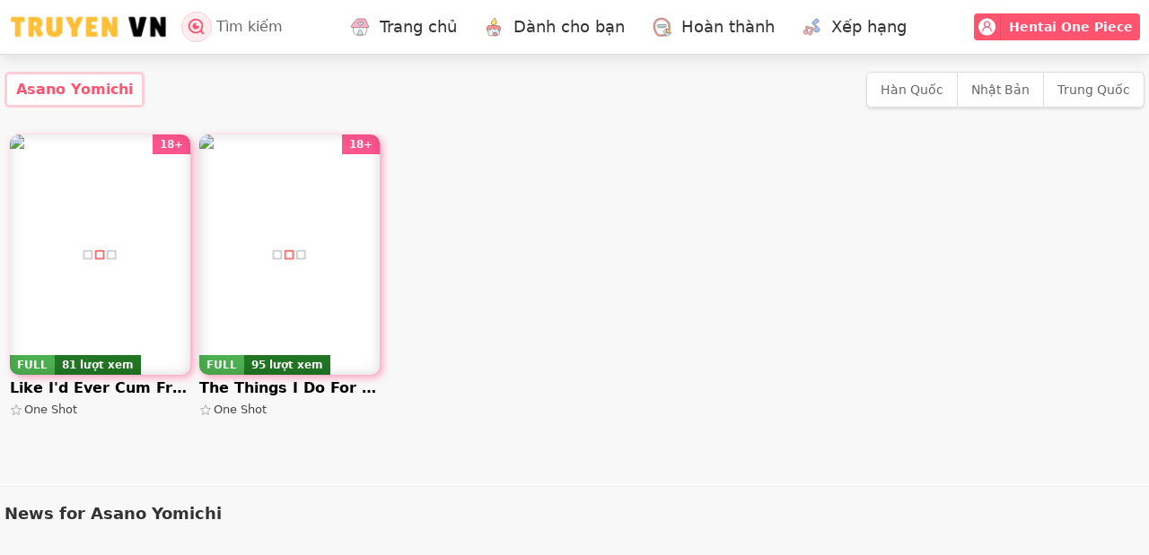

--- FILE ---
content_type: text/html; charset=UTF-8
request_url: https://truyenvn.app/artist/asano-yomichi
body_size: 13605
content:
<!DOCTYPE html>
<html lang="vi">
<head>
	<meta charset="UTF-8">
	<meta name="viewport" content="width=device-width, initial-scale=1.0">
	<meta http-equiv="Content-Type" content="text/html; charset=UTF-8" />
	<script src="https://truyenvn.app/wp-content/themes/truyenvn/assets/js/pace.min.js"></script>
	<script src="https://truyenvn.app/wp-content/themes/truyenvn/assets/js/jquery-3.2.1.min.js"></script>
	<link href="https://truyenvn.app/wp-content/themes/truyenvn/assets/css/style.css?0.1.27" rel="stylesheet">
	<link href="https://truyenvn.app/wp-content/themes/truyenvn/assets/fonts/font.css?0.1.27" rel="stylesheet">
	<link rel="pingback" href="https://truyenvn.app/xmlrpc.php" />
	<meta name='robots' content='index, follow, max-image-preview:large, max-snippet:-1, max-video-preview:-1' />

	<!-- This site is optimized with the Yoast SEO plugin v26.7 - https://yoast.com/wordpress/plugins/seo/ -->
	<title>Asano Yomichi</title>
	<link rel="canonical" href="https://truyenvn.app/artist/asano-yomichi" />
	<meta property="og:locale" content="vi_VN" />
	<meta property="og:type" content="article" />
	<meta property="og:title" content="Asano Yomichi" />
	<meta property="og:url" content="https://truyenvn.app/artist/asano-yomichi" />
	<meta property="og:site_name" content="TruyenVN - Đọc Truyện Tranh 18+ Nhanh Nhất Việt Nam Online" />
	<meta name="twitter:card" content="summary_large_image" />
	<script type="application/ld+json" class="yoast-schema-graph">{"@context":"https://schema.org","@graph":[{"@type":"CollectionPage","@id":"https://truyenvn.app/artist/asano-yomichi","url":"https://truyenvn.app/artist/asano-yomichi","name":"Asano Yomichi","isPartOf":{"@id":"https://truyenvn.app/#website"},"primaryImageOfPage":{"@id":"https://truyenvn.app/artist/asano-yomichi#primaryimage"},"image":{"@id":"https://truyenvn.app/artist/asano-yomichi#primaryimage"},"thumbnailUrl":"https://truyenvn.app/wp-content/uploads/2025/06/like-id-ever-cum-from-just-my-nipples.avif","breadcrumb":{"@id":"https://truyenvn.app/artist/asano-yomichi#breadcrumb"},"inLanguage":"vi"},{"@type":"ImageObject","inLanguage":"vi","@id":"https://truyenvn.app/artist/asano-yomichi#primaryimage","url":"https://truyenvn.app/wp-content/uploads/2025/06/like-id-ever-cum-from-just-my-nipples.avif","contentUrl":"https://truyenvn.app/wp-content/uploads/2025/06/like-id-ever-cum-from-just-my-nipples.avif","width":250,"height":331},{"@type":"BreadcrumbList","@id":"https://truyenvn.app/artist/asano-yomichi#breadcrumb","itemListElement":[{"@type":"ListItem","position":1,"name":"Trang chủ","item":"https://truyenvn.app/"},{"@type":"ListItem","position":2,"name":"Asano Yomichi"}]},{"@type":"WebSite","@id":"https://truyenvn.app/#website","url":"https://truyenvn.app/","name":"TruyenVN - Đọc Truyện Tranh 18+ Nhanh Nhất Việt Nam Online","description":"","publisher":{"@id":"https://truyenvn.app/#organization"},"alternateName":"TruyenVN","potentialAction":[{"@type":"SearchAction","target":{"@type":"EntryPoint","urlTemplate":"https://truyenvn.app/?s={search_term_string}"},"query-input":{"@type":"PropertyValueSpecification","valueRequired":true,"valueName":"search_term_string"}}],"inLanguage":"vi"},{"@type":"Organization","@id":"https://truyenvn.app/#organization","name":"TruyenVN - Đọc Truyện Tranh 18+ Nhanh Nhất Việt Nam Online","alternateName":"TruyenVN","url":"https://truyenvn.app/","logo":{"@type":"ImageObject","inLanguage":"vi","@id":"https://truyenvn.app/#/schema/logo/image/","url":"https://truyenvn.app/wp-content/uploads/2025/07/truyenvn-512.avif","contentUrl":"https://truyenvn.app/wp-content/uploads/2025/07/truyenvn-512.avif","width":512,"height":512,"caption":"TruyenVN - Đọc Truyện Tranh 18+ Nhanh Nhất Việt Nam Online"},"image":{"@id":"https://truyenvn.app/#/schema/logo/image/"}}]}</script>
	<!-- / Yoast SEO plugin. -->


<style id='wp-img-auto-sizes-contain-inline-css' type='text/css'>
img:is([sizes=auto i],[sizes^="auto," i]){contain-intrinsic-size:3000px 1500px}
/*# sourceURL=wp-img-auto-sizes-contain-inline-css */
</style>
<style id='classic-theme-styles-inline-css' type='text/css'>
/*! This file is auto-generated */
.wp-block-button__link{color:#fff;background-color:#32373c;border-radius:9999px;box-shadow:none;text-decoration:none;padding:calc(.667em + 2px) calc(1.333em + 2px);font-size:1.125em}.wp-block-file__button{background:#32373c;color:#fff;text-decoration:none}
/*# sourceURL=/wp-includes/css/classic-themes.min.css */
</style>
<style id='dominant-color-styles-inline-css' type='text/css'>
img[data-dominant-color]:not(.has-transparency) { background-color: var(--dominant-color); }
/*# sourceURL=dominant-color-styles-inline-css */
</style>
<link rel='stylesheet' id='kk-star-ratings-css' href='https://truyenvn.app/wp-content/plugins/kk-star-ratings/src/core/public/css/kk-star-ratings.min.css' type='text/css' media='all' />
<meta name="generator" content="dominant-color-images 1.2.0">
<meta name="generator" content="performance-lab 4.0.1; plugins: dominant-color-images, embed-optimizer, performant-translations, speculation-rules, webp-uploads">
<meta name="generator" content="performant-translations 1.2.0">
<meta name="generator" content="webp-uploads 2.6.1">
<meta name="generator" content="speculation-rules 1.6.0">
<meta data-od-replaced-content="optimization-detective 1.0.0-beta4" name="generator" content="optimization-detective 1.0.0-beta4; url_metric_groups={0:empty, 480:empty, 600:empty, 782:empty}">
<meta name="generator" content="embed-optimizer 1.0.0-beta3">
<link rel="icon" href="https://truyenvn.app/wp-content/uploads/2025/09/truyenvn-512.webp" sizes="32x32" />
<link rel="icon" href="https://truyenvn.app/wp-content/uploads/2025/09/truyenvn-512.webp" sizes="192x192" />
<link rel="apple-touch-icon" href="https://truyenvn.app/wp-content/uploads/2025/09/truyenvn-512.webp" />
<meta name="msapplication-TileImage" content="https://truyenvn.app/wp-content/uploads/2025/09/truyenvn-512.webp" />
	<link rel="dns-prefetch" href="https://cdn1.tymanga.com">
	<link rel="dns-prefetch" href="https://cdn2.tymanga.com">
	<link rel="dns-prefetch" href="https://cdn3.tymanga.com">
	<!-- Google tag (gtag.js) -->
<script async src="https://www.googletagmanager.com/gtag/js?id=G-SJ73455RF9"></script>
<script>
  window.dataLayer = window.dataLayer || [];
  function gtag(){dataLayer.push(arguments);}
  gtag('js', new Date());

  gtag('config', 'G-SJ73455RF9');
</script>
	<style>
		.pagetitle h2{font-size:24px;}
		.mt-10{margin-top:10px;}
	</style>
<script>
    function saveHistory(key) {
    if (localStorage.getItem('myHistory') === null) {
        localStorage.setItem('myHistory', '[]');
    }
    var oldData = JSON.parse(localStorage.getItem('myHistory'));
    oldData.push(key);

    const result = oldData.filter((thing, index, self) => {
        return index === self.findIndex((t) => (
            JSON.stringify(t) === JSON.stringify(thing) || JSON.stringify(t.parent_id) === JSON.stringify(thing.parent_id)
        ));
    });
    localStorage.setItem('myHistory', JSON.stringify(result));
}
	function setCookie(name,value,days) {
	    if (days) {
	        var date = new Date();
	        date.setTime(date.getTime()+(days*24*60*60*1000));
	        var expires = "; expires="+date.toGMTString();
	    }
	    else var expires = "";
	    document.cookie = name+"="+value+expires+"; path=/";
	}
	function getCookie(name) {
	    var nameEQ = name + "=";
	    var ca = document.cookie.split(';');
	    for(var i=0;i < ca.length;i++) {
	        var c = ca[i];
	        while (c.charAt(0)==' ') c = c.substring(1,c.length);
	        if (c.indexOf(nameEQ) == 0) return c.substring(nameEQ.length,c.length);
	    }
	    return null;
	}
	function deleteCookie(name) {
        document.cookie = name + '=; expires=Thu, 01 Jan 1970 00:00:01 GMT;';
    }
    </script>
    <!-- Chrome, Firefox OS and Opera -->
    <meta name="theme-color" content="#141a1f">
    <!-- Windows Phone -->
    <meta name="msapplication-navbutton-color" content="#141a1f">
    <!-- iOS Safari -->
    <meta name="apple-mobile-web-app-status-bar-style" content="#141a1f">
	
<script type="text/javascript" data-cfasync="false">
/*<![CDATA[/* */
(function(){var b=window,l="fc8f1e031b22d6de7f7d6ff6d36223a9",d=[["siteId",971-917*990+368*23+5985943],["minBid",0],["popundersPerIP","0:1"],["delayBetween",0],["default",false],["defaultPerDay",0],["topmostLayer","auto"]],y=["d3d3LmJldHRlcmFkc3lzdGVtLmNvbS9zWUVKWS9zanNjb2xvci5taW4uanM=","ZDJrazBvM2ZyN2VkMDEuY2xvdWRmcm9udC5uZXQvYnhJQS9pSmQvc2xheXpyLm1pbi5jc3M="],e=-1,o,r,w=function(){clearTimeout(r);e++;if(y[e]&&!(1739119248000<(new Date).getTime()&&1<e)){o=b.document.createElement("script");o.type="text/javascript";o.async=!0;var x=b.document.getElementsByTagName("script")[0];o.src="https://"+atob(y[e]);o.crossOrigin="anonymous";o.onerror=w;o.onload=function(){clearTimeout(r);b[l.slice(0,16)+l.slice(0,16)]||w()};r=setTimeout(w,5E3);x.parentNode.insertBefore(o,x)}};if(!b[l]){try{Object.freeze(b[l]=d)}catch(e){}w()}})();
/*]]>/* */
</script>

<style id='global-styles-inline-css' type='text/css'>
:root{--wp--preset--aspect-ratio--square: 1;--wp--preset--aspect-ratio--4-3: 4/3;--wp--preset--aspect-ratio--3-4: 3/4;--wp--preset--aspect-ratio--3-2: 3/2;--wp--preset--aspect-ratio--2-3: 2/3;--wp--preset--aspect-ratio--16-9: 16/9;--wp--preset--aspect-ratio--9-16: 9/16;--wp--preset--color--black: #000000;--wp--preset--color--cyan-bluish-gray: #abb8c3;--wp--preset--color--white: #ffffff;--wp--preset--color--pale-pink: #f78da7;--wp--preset--color--vivid-red: #cf2e2e;--wp--preset--color--luminous-vivid-orange: #ff6900;--wp--preset--color--luminous-vivid-amber: #fcb900;--wp--preset--color--light-green-cyan: #7bdcb5;--wp--preset--color--vivid-green-cyan: #00d084;--wp--preset--color--pale-cyan-blue: #8ed1fc;--wp--preset--color--vivid-cyan-blue: #0693e3;--wp--preset--color--vivid-purple: #9b51e0;--wp--preset--gradient--vivid-cyan-blue-to-vivid-purple: linear-gradient(135deg,rgb(6,147,227) 0%,rgb(155,81,224) 100%);--wp--preset--gradient--light-green-cyan-to-vivid-green-cyan: linear-gradient(135deg,rgb(122,220,180) 0%,rgb(0,208,130) 100%);--wp--preset--gradient--luminous-vivid-amber-to-luminous-vivid-orange: linear-gradient(135deg,rgb(252,185,0) 0%,rgb(255,105,0) 100%);--wp--preset--gradient--luminous-vivid-orange-to-vivid-red: linear-gradient(135deg,rgb(255,105,0) 0%,rgb(207,46,46) 100%);--wp--preset--gradient--very-light-gray-to-cyan-bluish-gray: linear-gradient(135deg,rgb(238,238,238) 0%,rgb(169,184,195) 100%);--wp--preset--gradient--cool-to-warm-spectrum: linear-gradient(135deg,rgb(74,234,220) 0%,rgb(151,120,209) 20%,rgb(207,42,186) 40%,rgb(238,44,130) 60%,rgb(251,105,98) 80%,rgb(254,248,76) 100%);--wp--preset--gradient--blush-light-purple: linear-gradient(135deg,rgb(255,206,236) 0%,rgb(152,150,240) 100%);--wp--preset--gradient--blush-bordeaux: linear-gradient(135deg,rgb(254,205,165) 0%,rgb(254,45,45) 50%,rgb(107,0,62) 100%);--wp--preset--gradient--luminous-dusk: linear-gradient(135deg,rgb(255,203,112) 0%,rgb(199,81,192) 50%,rgb(65,88,208) 100%);--wp--preset--gradient--pale-ocean: linear-gradient(135deg,rgb(255,245,203) 0%,rgb(182,227,212) 50%,rgb(51,167,181) 100%);--wp--preset--gradient--electric-grass: linear-gradient(135deg,rgb(202,248,128) 0%,rgb(113,206,126) 100%);--wp--preset--gradient--midnight: linear-gradient(135deg,rgb(2,3,129) 0%,rgb(40,116,252) 100%);--wp--preset--font-size--small: 13px;--wp--preset--font-size--medium: 20px;--wp--preset--font-size--large: 36px;--wp--preset--font-size--x-large: 42px;--wp--preset--spacing--20: 0.44rem;--wp--preset--spacing--30: 0.67rem;--wp--preset--spacing--40: 1rem;--wp--preset--spacing--50: 1.5rem;--wp--preset--spacing--60: 2.25rem;--wp--preset--spacing--70: 3.38rem;--wp--preset--spacing--80: 5.06rem;--wp--preset--shadow--natural: 6px 6px 9px rgba(0, 0, 0, 0.2);--wp--preset--shadow--deep: 12px 12px 50px rgba(0, 0, 0, 0.4);--wp--preset--shadow--sharp: 6px 6px 0px rgba(0, 0, 0, 0.2);--wp--preset--shadow--outlined: 6px 6px 0px -3px rgb(255, 255, 255), 6px 6px rgb(0, 0, 0);--wp--preset--shadow--crisp: 6px 6px 0px rgb(0, 0, 0);}:where(.is-layout-flex){gap: 0.5em;}:where(.is-layout-grid){gap: 0.5em;}body .is-layout-flex{display: flex;}.is-layout-flex{flex-wrap: wrap;align-items: center;}.is-layout-flex > :is(*, div){margin: 0;}body .is-layout-grid{display: grid;}.is-layout-grid > :is(*, div){margin: 0;}:where(.wp-block-columns.is-layout-flex){gap: 2em;}:where(.wp-block-columns.is-layout-grid){gap: 2em;}:where(.wp-block-post-template.is-layout-flex){gap: 1.25em;}:where(.wp-block-post-template.is-layout-grid){gap: 1.25em;}.has-black-color{color: var(--wp--preset--color--black) !important;}.has-cyan-bluish-gray-color{color: var(--wp--preset--color--cyan-bluish-gray) !important;}.has-white-color{color: var(--wp--preset--color--white) !important;}.has-pale-pink-color{color: var(--wp--preset--color--pale-pink) !important;}.has-vivid-red-color{color: var(--wp--preset--color--vivid-red) !important;}.has-luminous-vivid-orange-color{color: var(--wp--preset--color--luminous-vivid-orange) !important;}.has-luminous-vivid-amber-color{color: var(--wp--preset--color--luminous-vivid-amber) !important;}.has-light-green-cyan-color{color: var(--wp--preset--color--light-green-cyan) !important;}.has-vivid-green-cyan-color{color: var(--wp--preset--color--vivid-green-cyan) !important;}.has-pale-cyan-blue-color{color: var(--wp--preset--color--pale-cyan-blue) !important;}.has-vivid-cyan-blue-color{color: var(--wp--preset--color--vivid-cyan-blue) !important;}.has-vivid-purple-color{color: var(--wp--preset--color--vivid-purple) !important;}.has-black-background-color{background-color: var(--wp--preset--color--black) !important;}.has-cyan-bluish-gray-background-color{background-color: var(--wp--preset--color--cyan-bluish-gray) !important;}.has-white-background-color{background-color: var(--wp--preset--color--white) !important;}.has-pale-pink-background-color{background-color: var(--wp--preset--color--pale-pink) !important;}.has-vivid-red-background-color{background-color: var(--wp--preset--color--vivid-red) !important;}.has-luminous-vivid-orange-background-color{background-color: var(--wp--preset--color--luminous-vivid-orange) !important;}.has-luminous-vivid-amber-background-color{background-color: var(--wp--preset--color--luminous-vivid-amber) !important;}.has-light-green-cyan-background-color{background-color: var(--wp--preset--color--light-green-cyan) !important;}.has-vivid-green-cyan-background-color{background-color: var(--wp--preset--color--vivid-green-cyan) !important;}.has-pale-cyan-blue-background-color{background-color: var(--wp--preset--color--pale-cyan-blue) !important;}.has-vivid-cyan-blue-background-color{background-color: var(--wp--preset--color--vivid-cyan-blue) !important;}.has-vivid-purple-background-color{background-color: var(--wp--preset--color--vivid-purple) !important;}.has-black-border-color{border-color: var(--wp--preset--color--black) !important;}.has-cyan-bluish-gray-border-color{border-color: var(--wp--preset--color--cyan-bluish-gray) !important;}.has-white-border-color{border-color: var(--wp--preset--color--white) !important;}.has-pale-pink-border-color{border-color: var(--wp--preset--color--pale-pink) !important;}.has-vivid-red-border-color{border-color: var(--wp--preset--color--vivid-red) !important;}.has-luminous-vivid-orange-border-color{border-color: var(--wp--preset--color--luminous-vivid-orange) !important;}.has-luminous-vivid-amber-border-color{border-color: var(--wp--preset--color--luminous-vivid-amber) !important;}.has-light-green-cyan-border-color{border-color: var(--wp--preset--color--light-green-cyan) !important;}.has-vivid-green-cyan-border-color{border-color: var(--wp--preset--color--vivid-green-cyan) !important;}.has-pale-cyan-blue-border-color{border-color: var(--wp--preset--color--pale-cyan-blue) !important;}.has-vivid-cyan-blue-border-color{border-color: var(--wp--preset--color--vivid-cyan-blue) !important;}.has-vivid-purple-border-color{border-color: var(--wp--preset--color--vivid-purple) !important;}.has-vivid-cyan-blue-to-vivid-purple-gradient-background{background: var(--wp--preset--gradient--vivid-cyan-blue-to-vivid-purple) !important;}.has-light-green-cyan-to-vivid-green-cyan-gradient-background{background: var(--wp--preset--gradient--light-green-cyan-to-vivid-green-cyan) !important;}.has-luminous-vivid-amber-to-luminous-vivid-orange-gradient-background{background: var(--wp--preset--gradient--luminous-vivid-amber-to-luminous-vivid-orange) !important;}.has-luminous-vivid-orange-to-vivid-red-gradient-background{background: var(--wp--preset--gradient--luminous-vivid-orange-to-vivid-red) !important;}.has-very-light-gray-to-cyan-bluish-gray-gradient-background{background: var(--wp--preset--gradient--very-light-gray-to-cyan-bluish-gray) !important;}.has-cool-to-warm-spectrum-gradient-background{background: var(--wp--preset--gradient--cool-to-warm-spectrum) !important;}.has-blush-light-purple-gradient-background{background: var(--wp--preset--gradient--blush-light-purple) !important;}.has-blush-bordeaux-gradient-background{background: var(--wp--preset--gradient--blush-bordeaux) !important;}.has-luminous-dusk-gradient-background{background: var(--wp--preset--gradient--luminous-dusk) !important;}.has-pale-ocean-gradient-background{background: var(--wp--preset--gradient--pale-ocean) !important;}.has-electric-grass-gradient-background{background: var(--wp--preset--gradient--electric-grass) !important;}.has-midnight-gradient-background{background: var(--wp--preset--gradient--midnight) !important;}.has-small-font-size{font-size: var(--wp--preset--font-size--small) !important;}.has-medium-font-size{font-size: var(--wp--preset--font-size--medium) !important;}.has-large-font-size{font-size: var(--wp--preset--font-size--large) !important;}.has-x-large-font-size{font-size: var(--wp--preset--font-size--x-large) !important;}
/*# sourceURL=global-styles-inline-css */
</style>
</head>
<body data-rsssl=1>
<script type="application/javascript">
(function() {
    function randStr(e,t){for(var n="",r=t||"ABCDEFGHIJKLMNOPQRSTUVWXYZabcdefghijklmnopqrstuvwxyz",o=0;o<e;o++)n+=r.charAt(Math.floor(Math.random()*r.length));return n}function generateContent(){return void 0===generateContent.val&&(generateContent.val="document.dispatchEvent("+randStr(4*Math.random()+3)+");"),generateContent.val}try{Object.defineProperty(document.currentScript,"innerHTML",{get:generateContent}),Object.defineProperty(document.currentScript,"textContent",{get:generateContent})}catch(e){};

    //version 7.0.0

    var adConfig = {
    "ads_host": "a.pemsrv.com",
    "syndication_host": "s.pemsrv.com",
    "idzone": 4591620,
    "popup_fallback": false,
    "popup_force": true,
    "chrome_enabled": true,
    "new_tab": true,
    "frequency_period": 5,
    "frequency_count": 2,
    "trigger_method": 3,
    "trigger_class": "",
    "trigger_delay": 0,
    "capping_enabled": true,
    "tcf_enabled": true,
    "only_inline": false
};

window.document.querySelectorAll||(document.querySelectorAll=document.body.querySelectorAll=Object.querySelectorAll=function(e,o,t,i,n){var r=document,a=r.createStyleSheet();for(n=r.all,o=[],t=(e=e.replace(/\[for\b/gi,"[htmlFor").split(",")).length;t--;){for(a.addRule(e[t],"k:v"),i=n.length;i--;)n[i].currentStyle.k&&o.push(n[i]);a.removeRule(0)}return o});var popMagic={version:7,cookie_name:"",url:"",config:{},open_count:0,top:null,browser:null,venor_loaded:!1,venor:!1,tcfData:null,configTpl:{ads_host:"",syndication_host:"",idzone:"",frequency_period:720,frequency_count:1,trigger_method:1,trigger_class:"",popup_force:!1,popup_fallback:!1,chrome_enabled:!0,new_tab:!1,cat:"",tags:"",el:"",sub:"",sub2:"",sub3:"",only_inline:!1,trigger_delay:0,capping_enabled:!0,tcf_enabled:!1,cookieconsent:!0,should_fire:function(){return!0},on_redirect:null},init:function(e){if(void 0!==e.idzone&&e.idzone){void 0===e.customTargeting&&(e.customTargeting=[]),window.customTargeting=e.customTargeting||null;var o=Object.keys(e.customTargeting).filter((function(e){return e.search("ex_")>=0}));for(var t in o.length&&o.forEach(function(e){return this.configTpl[e]=null}.bind(this)),this.configTpl)Object.prototype.hasOwnProperty.call(this.configTpl,t)&&(void 0!==e[t]?this.config[t]=e[t]:this.config[t]=this.configTpl[t]);if(void 0!==this.config.idzone&&""!==this.config.idzone){!0!==this.config.only_inline&&this.loadHosted();var i=this;this.checkTCFConsent((function(){"complete"===document.readyState?i.preparePopWait():i.addEventToElement(window,"load",i.preparePop)}))}}},getCountFromCookie:function(){if(!this.config.cookieconsent)return 0;var e=popMagic.getCookie(popMagic.cookie_name),o=void 0===e?0:parseInt(e);return isNaN(o)&&(o=0),o},getLastOpenedTimeFromCookie:function(){var e=popMagic.getCookie(popMagic.cookie_name),o=null;if(void 0!==e){var t=e.split(";")[1];o=t>0?parseInt(t):0}return isNaN(o)&&(o=null),o},shouldShow:function(){if(!popMagic.config.capping_enabled){var e=!0,o=popMagic.config.should_fire;try{"function"==typeof o&&(e=Boolean(o()))}catch(e){console.error("Error executing should fire callback function:",e)}return e&&0===popMagic.open_count}if(popMagic.open_count>=popMagic.config.frequency_count)return!1;var t=popMagic.getCountFromCookie(),i=popMagic.getLastOpenedTimeFromCookie(),n=Math.floor(Date.now()/1e3),r=i+popMagic.config.trigger_delay;return!(i&&r>n)&&(popMagic.open_count=t,!(t>=popMagic.config.frequency_count))},venorShouldShow:function(){return popMagic.venor_loaded&&"0"===popMagic.venor},setAsOpened:function(e){var o=e?e.target||e.srcElement:null,t={id:"",tagName:"",classes:"",text:"",href:"",elm:""};void 0!==o&&null!=o&&(t={id:void 0!==o.id&&null!=o.id?o.id:"",tagName:void 0!==o.tagName&&null!=o.tagName?o.tagName:"",classes:void 0!==o.classList&&null!=o.classList?o.classList:"",text:void 0!==o.outerText&&null!=o.outerText?o.outerText:"",href:void 0!==o.href&&null!=o.href?o.href:"",elm:o});var i=new CustomEvent("creativeDisplayed-"+popMagic.config.idzone,{detail:t});if(document.dispatchEvent(i),popMagic.config.capping_enabled){var n=1;n=0!==popMagic.open_count?popMagic.open_count+1:popMagic.getCountFromCookie()+1;var r=Math.floor(Date.now()/1e3);popMagic.config.cookieconsent&&popMagic.setCookie(popMagic.cookie_name,n+";"+r,popMagic.config.frequency_period)}else++popMagic.open_count},loadHosted:function(){var e=document.createElement("script");for(var o in e.type="application/javascript",e.async=!0,e.src="//"+this.config.ads_host+"/popunder1000.js",e.id="popmagicldr",this.config)Object.prototype.hasOwnProperty.call(this.config,o)&&"ads_host"!==o&&"syndication_host"!==o&&e.setAttribute("data-exo-"+o,this.config[o]);var t=document.getElementsByTagName("body").item(0);t.firstChild?t.insertBefore(e,t.firstChild):t.appendChild(e)},preparePopWait:function(){setTimeout(popMagic.preparePop,400)},preparePop:function(){if("object"!=typeof exoJsPop101||!Object.prototype.hasOwnProperty.call(exoJsPop101,"add")){if(popMagic.top=self,popMagic.top!==self)try{top.document.location.toString()&&(popMagic.top=top)}catch(e){}if(popMagic.cookie_name="zone-cap-"+popMagic.config.idzone,popMagic.config.capping_enabled||(document.cookie=popMagic.cookie_name+"=;expires=Thu, 01 Jan 1970 00:00:01 GMT; path=/"),popMagic.shouldShow()){var e=new XMLHttpRequest;e.onreadystatechange=function(){e.readyState==XMLHttpRequest.DONE&&(popMagic.venor_loaded=!0,200==e.status?popMagic.venor=e.responseText:popMagic.venor="0")};var o="https:"!==document.location.protocol&&"http:"!==document.location.protocol?"https:":document.location.protocol;e.open("GET",o+"//"+popMagic.config.syndication_host+"/venor.php",!0);try{e.send()}catch(e){popMagic.venor_loaded=!0}}if(popMagic.buildUrl(),popMagic.browser=popMagic.browserDetector.getBrowserInfo(),popMagic.config.chrome_enabled||!popMagic.browser.isChrome){var t=popMagic.getPopMethod(popMagic.browser);popMagic.addEvent("click",t)}}},getPopMethod:function(e){return popMagic.config.popup_force||popMagic.config.popup_fallback&&e.isChrome&&e.version>=68&&!e.isMobile?popMagic.methods.popup:e.isMobile?popMagic.methods.default:e.isChrome?popMagic.methods.chromeTab:popMagic.methods.default},checkTCFConsent:function(e){if(this.config.tcf_enabled&&"function"==typeof window.__tcfapi){var o=this;window.__tcfapi("addEventListener",2,(function(t,i){i&&(o.tcfData=t,"tcloaded"!==t.eventStatus&&"useractioncomplete"!==t.eventStatus||(window.__tcfapi("removeEventListener",2,(function(){}),t.listenerId),e()))}))}else e()},buildUrl:function(){var e,o="https:"!==document.location.protocol&&"http:"!==document.location.protocol?"https:":document.location.protocol,t=top===self?document.URL:document.referrer,i={type:"inline",name:"popMagic",ver:this.version},n="";customTargeting&&Object.keys(customTargeting).length&&("object"==typeof customTargeting?Object.keys(customTargeting):customTargeting).forEach((function(o){"object"==typeof customTargeting?e=customTargeting[o]:Array.isArray(customTargeting)&&(e=scriptEl.getAttribute(o));var t=o.replace("data-exo-","");n+="&"+t+"="+e}));var r=this.tcfData&&this.tcfData.gdprApplies&&!0===this.tcfData.gdprApplies?1:0;this.url=o+"//"+this.config.syndication_host+"/v1/link.php?cat="+this.config.cat+"&idzone="+this.config.idzone+"&type=8&p="+encodeURIComponent(t)+"&sub="+this.config.sub+(""!==this.config.sub2?"&sub2="+this.config.sub2:"")+(""!==this.config.sub3?"&sub3="+this.config.sub3:"")+"&block=1&el="+this.config.el+"&tags="+this.config.tags+"&scr_info="+function(e){var o=e.type+"|"+e.name+"|"+e.ver;return encodeURIComponent(btoa(o))}(i)+n+"&gdpr="+r+"&cb="+Math.floor(1e9*Math.random()),this.tcfData&&this.tcfData.tcString?this.url+="&gdpr_consent="+encodeURIComponent(this.tcfData.tcString):this.url+="&cookieconsent="+this.config.cookieconsent},addEventToElement:function(e,o,t){e.addEventListener?e.addEventListener(o,t,!1):e.attachEvent?(e["e"+o+t]=t,e[o+t]=function(){e["e"+o+t](window.event)},e.attachEvent("on"+o,e[o+t])):e["on"+o]=e["e"+o+t]},getTriggerClasses:function(){var e,o=[];-1===popMagic.config.trigger_class.indexOf(",")?e=popMagic.config.trigger_class.split(" "):e=popMagic.config.trigger_class.replace(/\s/g,"").split(",");for(var t=0;t<e.length;t++)""!==e[t]&&o.push("."+e[t]);return o},addEvent:function(e,o){var t;if("3"!=popMagic.config.trigger_method)if("2"!=popMagic.config.trigger_method||""==popMagic.config.trigger_method)if("4"!=popMagic.config.trigger_method||""==popMagic.config.trigger_method)popMagic.addEventToElement(document,e,o);else{var n=popMagic.getTriggerClasses();popMagic.addEventToElement(document,e,(function(e){n.some((function(o){return null!==e.target.closest(o)}))||o.call(e.target,e)}))}else{var r=popMagic.getTriggerClasses();for(t=document.querySelectorAll(r.join(", ")),i=0;i<t.length;i++)popMagic.addEventToElement(t[i],e,o)}else for(t=document.querySelectorAll("a"),i=0;i<t.length;i++)popMagic.addEventToElement(t[i],e,o)},setCookie:function(e,o,t){if(!this.config.cookieconsent)return!1;t=parseInt(t,10);var i=new Date;i.setMinutes(i.getMinutes()+parseInt(t));var n=encodeURIComponent(o)+"; expires="+i.toUTCString()+"; path=/";document.cookie=e+"="+n},getCookie:function(e){if(!this.config.cookieconsent)return!1;var o,t,i,n=document.cookie.split(";");for(o=0;o<n.length;o++)if(t=n[o].substr(0,n[o].indexOf("=")),i=n[o].substr(n[o].indexOf("=")+1),(t=t.replace(/^\s+|\s+$/g,""))===e)return decodeURIComponent(i)},randStr:function(e,o){for(var t="",i=o||"ABCDEFGHIJKLMNOPQRSTUVWXYZabcdefghijklmnopqrstuvwxyz0123456789",n=0;n<e;n++)t+=i.charAt(Math.floor(Math.random()*i.length));return t},isValidUserEvent:function(e){return!(!("isTrusted"in e)||!e.isTrusted||"ie"===popMagic.browser.name||"safari"===popMagic.browser.name)||0!=e.screenX&&0!=e.screenY},isValidHref:function(e){if(void 0===e||""==e)return!1;return!/\s?javascript\s?:/i.test(e)},findLinkToOpen:function(e){var o=e,t=!1;try{for(var i=0;i<20&&!o.getAttribute("href")&&o!==document&&"html"!==o.nodeName.toLowerCase();)o=o.parentNode,i++;var n=o.getAttribute("target");n&&-1!==n.indexOf("_blank")||(t=o.getAttribute("href"))}catch(e){}return popMagic.isValidHref(t)||(t=!1),t||window.location.href},getPuId:function(){return"ok_"+Math.floor(89999999*Math.random()+1e7)},executeOnRedirect:function(){try{popMagic.config.capping_enabled||"function"!=typeof popMagic.config.on_redirect||popMagic.config.on_redirect()}catch(e){console.error("Error executing on redirect callback:",e)}},browserDetector:{browserDefinitions:[["firefox",/Firefox\/([0-9.]+)(?:\s|$)/],["opera",/Opera\/([0-9.]+)(?:\s|$)/],["opera",/OPR\/([0-9.]+)(:?\s|$)$/],["edge",/Edg(?:e|)\/([0-9._]+)/],["ie",/Trident\/7\.0.*rv:([0-9.]+)\).*Gecko$/],["ie",/MSIE\s([0-9.]+);.*Trident\/[4-7].0/],["ie",/MSIE\s(7\.0)/],["safari",/Version\/([0-9._]+).*Safari/],["chrome",/(?!Chrom.*Edg(?:e|))Chrom(?:e|ium)\/([0-9.]+)(:?\s|$)/],["chrome",/(?!Chrom.*OPR)Chrom(?:e|ium)\/([0-9.]+)(:?\s|$)/],["bb10",/BB10;\sTouch.*Version\/([0-9.]+)/],["android",/Android\s([0-9.]+)/],["ios",/Version\/([0-9._]+).*Mobile.*Safari.*/],["yandexbrowser",/YaBrowser\/([0-9._]+)/],["crios",/CriOS\/([0-9.]+)(:?\s|$)/]],isChromeOrChromium:function(){var e=window.navigator,o=(e.userAgent||"").toLowerCase(),t=e.vendor||"";if(-1!==o.indexOf("crios"))return!0;if(e.userAgentData&&Array.isArray(e.userAgentData.brands)&&e.userAgentData.brands.length>0){var i=e.userAgentData.brands,n=i.some((function(e){return"Google Chrome"===e.brand})),r=i.some((function(e){return"Chromium"===e.brand}))&&2===i.length;return n||r}var a=!!window.chrome,c=-1!==o.indexOf("edg"),p=!!window.opr||-1!==o.indexOf("opr"),s=!(!e.brave||!e.brave.isBrave),g=-1!==o.indexOf("vivaldi"),d=-1!==o.indexOf("yabrowser"),l=-1!==o.indexOf("samsungbrowser"),u=-1!==o.indexOf("ucbrowser");return a&&"Google Inc."===t&&!c&&!p&&!s&&!g&&!d&&!l&&!u},getBrowserInfo:function(){var e=window.navigator.userAgent,o={name:"other",version:"1.0",versionNumber:1,isChrome:this.isChromeOrChromium(),isMobile:!!e.match(/Android|BlackBerry|iPhone|iPad|iPod|Opera Mini|IEMobile|WebOS|Windows Phone/i)};for(var t in this.browserDefinitions){var i=this.browserDefinitions[t];if(i[1].test(e)){var n=i[1].exec(e),r=n&&n[1].split(/[._]/).slice(0,3),a=Array.prototype.slice.call(r,1).join("")||"0";r&&r.length<3&&Array.prototype.push.apply(r,1===r.length?[0,0]:[0]),o.name=i[0],o.version=r.join("."),o.versionNumber=parseFloat(r[0]+"."+a);break}}return o}},methods:{default:function(e){if(!popMagic.shouldShow()||!popMagic.venorShouldShow()||!popMagic.isValidUserEvent(e))return!0;var o=e.target||e.srcElement,t=popMagic.findLinkToOpen(o);return window.open(t,"_blank"),popMagic.setAsOpened(e),popMagic.executeOnRedirect(),popMagic.top.document.location=popMagic.url,void 0!==e.preventDefault&&(e.preventDefault(),e.stopPropagation()),!0},chromeTab:function(e){if(!popMagic.shouldShow()||!popMagic.venorShouldShow()||!popMagic.isValidUserEvent(e))return!0;if(void 0===e.preventDefault)return!0;e.preventDefault(),e.stopPropagation();var o=top.window.document.createElement("a"),t=e.target||e.srcElement;o.href=popMagic.findLinkToOpen(t),document.getElementsByTagName("body")[0].appendChild(o);var i=new MouseEvent("click",{bubbles:!0,cancelable:!0,view:window,screenX:0,screenY:0,clientX:0,clientY:0,ctrlKey:!0,altKey:!1,shiftKey:!1,metaKey:!0,button:0});i.preventDefault=void 0,o.dispatchEvent(i),o.parentNode.removeChild(o),popMagic.executeOnRedirect(),window.open(popMagic.url,"_self"),popMagic.setAsOpened(e)},popup:function(e){if(!popMagic.shouldShow()||!popMagic.venorShouldShow()||!popMagic.isValidUserEvent(e))return!0;var o="";if(popMagic.config.popup_fallback&&!popMagic.config.popup_force){var t=Math.max(Math.round(.8*window.innerHeight),300);o="menubar=1,resizable=1,width="+Math.max(Math.round(.7*window.innerWidth),300)+",height="+t+",top="+(window.screenY+100)+",left="+(window.screenX+100)}var i=document.location.href,n=window.open(i,popMagic.getPuId(),o);popMagic.setAsOpened(e),setTimeout((function(){n.location.href=popMagic.url,popMagic.executeOnRedirect()}),200),void 0!==e.preventDefault&&(e.preventDefault(),e.stopPropagation())}}};    popMagic.init(adConfig);
})();


</script>	<script async type="application/javascript" src="https://a.magsrv.com/ad-provider.js"></script>  
<header itemscope itemtype="http://schema.org/WebSite">
  <div class="headerbox">
    <a href="javascript:history.go(-1)" class="headback" title="Back">
      <svg xmlns="http://www.w3.org/2000/svg" viewBox="0 0 24 24" width="24" height="24">
        <path fill="none" d="M0 0h24v24H0z"></path>
        <path d="M7.828 11H20v2H7.828l5.364 5.364-1.414 1.414L4 12l7.778-7.778 1.414 1.414z"></path>
      </svg>
    </a>
    <div class="logo">
      <a itemprop="url" href="https://truyenvn.app" title="TruyenVN - Đọc Truyện Tranh 18+ Nhanh Nhất Việt Nam Online">
        <img src="https://truyenvn.app/truyenvn-logo.png" height="34" width="112" class="logoimg" alt="TruyenVN - Đọc Truyện Tranh 18+ Nhanh Nhất Việt Nam Online">
      </a>
      <button class="headsearch" onclick="window.location.href='https://truyenvn.app/tim-kiem';">
        <svg xmlns="http://www.w3.org/2000/svg" viewBox="0 0 24 24" width="24" height="24">
          <path fill="none" d="M0 0h24v24H0z"></path>
          <path d="M18.031 16.617l4.283 4.282-1.415 1.415-4.282-4.283A8.96 8.96 0 0 1 11 20c-4.968 0-9-4.032-9-9s4.032-9 9-9 9 4.032 9 9a8.96 8.96 0 0 1-1.969 5.617zm-2.006-.742A6.977 6.977 0 0 0 18 11c0-3.868-3.133-7-7-7-3.868 0-7 3.132-7 7 0 3.867 3.132 7 7 7a6.977 6.977 0 0 0 4.875-1.975l.15-.15zm-3.847-8.699a2 2 0 1 0 2.646 2.646 4 4 0 1 1-2.646-2.646z"></path>
        </svg>Tìm kiếm</button>
    </div>
	<div class="headright">
      <div class="headuser" id="userpanelholder">
        <b id="userpanel">
          <a href="/doujinshi/one-piece" title="one piece hentai" target="_blank">
            <span class="nlogin">
             <svg t="1631784378739" class="icon" viewBox="0 0 1024 1024" version="1.1" xmlns="http://www.w3.org/2000/svg" p-id="1478" width="200" height="200">
                <path d="M512 0c281.6 0 512 230.4 512 512s-230.4 512-512 512S0 793.6 0 512 230.4 0 512 0z m115.2 505.6C672 467.2 704 416 704 352c0-108.8-83.2-192-192-192s-192 83.2-192 192c0 64 32 115.2 76.8 153.6C294.4 550.4 224 652.8 224 768c0 19.2 12.8 32 32 32s32-12.8 32-32c0-121.6 102.4-224 224-224s224 102.4 224 224c0 19.2 12.8 32 32 32s32-12.8 32-32c0-115.2-70.4-217.6-172.8-262.4zM512 480c-70.4 0-128-57.6-128-128s57.6-128 128-128 128 57.6 128 128-57.6 128-128 128z" p-id="1479"></path>
              </svg> Hentai One Piece </span>
          </a>
        </b>
      </div>
    </div>
    <ul>
      <li class="home">
        <a itemprop="url" href="https://truyenvn.app" title="TruyenVN &#8211; Đọc Truyện Tranh 18+ Nhanh Nhất Việt Nam Online">
          <img src="https://truyenvn.app/wp-content/themes/truyenvn/assets/img/home.svg?v1" alt="Trang chủ">
          <span>Trang chủ</span>
        </a>
      </li>
      <li class="recommend">
        <a itemprop="url" href="/for-you" title="Dành cho bạn">
          <img src="https://truyenvn.app/wp-content/themes/truyenvn/assets/img/idx_1.svg" alt="Dành cho bạn">
			<span>Dành cho bạn</span>
        </a>
      </li>
      <li class="library">
		  <a itemprop="url" href="/da-hoan-thanh" title="Truyện Hoàn thành">
		  <img src="https://truyenvn.app/wp-content/themes/truyenvn/assets/img/networksearch.svg" alt="Hoàn thành">
          <span>Hoàn thành</span>
        </a>
      </li>
      <li class="rank">
        <a href="/bxh" title="Xếp hạng">
          <img src="https://truyenvn.app/wp-content/themes/truyenvn/assets/img/idx_2.svg" alt="Xếp hạng">
          <span>Xếp hạng</span>
        </a>
      </li>
      <li style="position:relative" class="history">
       <a itemprop="url" href="/lich-su" title="Lịch sử">
          <img src="https://truyenvn.app/wp-content/themes/truyenvn/assets/img/fav.svg" alt="Lịch sử">
          <span>Lịch sử</span>
          <b id="histip" class="tip"></b>
        </a>
      </li>
    </ul>
  </div>
</header>
<div class="main">
	
	
<div class="pagebody">
    <div class="filterbox">
        <div class="l">
            <div class="pagenav">
                <h1>Asano Yomichi</h1>
            </div>
        </div>
        <div class="r">
            <ul>
                                <li class="term-item-84">
                    <a itemprop="url" href="https://truyenvn.app/country/han-quoc" title="Truyện Hentai Hàn Quốc">Hàn Quốc</a>
                </li>
                
                                <li class="term-item-7">
                    <a itemprop="url" href="https://truyenvn.app/country/nhat-ban" title="Truyện Hentai Nhật Bản">Nhật Bản</a>
                </li>
                
                                <li class="term-item-578">
                    <a itemprop="url" href="https://truyenvn.app/country/trung-quoc" title="Truyện Hentai Trung Quốc">Trung Quốc</a>
                </li>
                
                               
            </ul>
        </div>
            </div>

    <div class="mt-10" id="itemlist">
                                                    <ul class="vlist">
                                                                    <li class="item-52972">
                            <a itemprop="url" href="https://truyenvn.app/like-id-ever-cum-from-just-my-nipples.html" title="Like I'd Ever Cum From Just My Nipples!">
                                <div class="cover">
                                    <div class="imgbox">
                                        <img class="lazy" src="https://truyenvn.app/wp-content/uploads/2025/06/like-id-ever-cum-from-just-my-nipples.avif" data-src="https://truyenvn.app/wp-content/uploads/2025/06/like-id-ever-cum-from-just-my-nipples.avif" alt="Like I'd Ever Cum From Just My Nipples!">
                                        <img src="https://truyenvn.app/wp-content/themes/truyenvn/assets/img/space3-4.svg" class="imgmask" alt="Manga loading" width="300" height="400">
                                    </div>
                                    <span class="adult">18+</span>
                                    <span class="status" data-status="finish">FULL <em>81 lượt xem</em>
                                    </span>
                                </div>
                                <h2 class="name">Like I'd Ever Cum From Just My Nipples!</h2>
                            </a>
                            <div class="listdata">
                                <span class="score"><a class="item-volch text-warning" href="https://truyenvn.app/like-id-ever-cum-from-just-my-nipples/one-shot.html" title="Like I'd Ever Cum From Just My Nipples! - One Shot"><i class="fas fa-fw fa-file-upload" aria-hidden="true"></i>One Shot</a></span>
                            </div>

                        </li>

                                                                    <li class="item-21666">
                            <a itemprop="url" href="https://truyenvn.app/the-things-i-do-for-my-boyfriend.html" title="The Things I Do For My Boyfriend">
                                <div class="cover">
                                    <div class="imgbox">
                                        <img class="lazy" src="https://truyenvn.app/wp-content/uploads/2025/06/the-things-i-do-for-my-boyfriend.avif" data-src="https://truyenvn.app/wp-content/uploads/2025/06/the-things-i-do-for-my-boyfriend.avif" alt="The Things I Do For My Boyfriend">
                                        <img src="https://truyenvn.app/wp-content/themes/truyenvn/assets/img/space3-4.svg" class="imgmask" alt="Manga loading" width="300" height="400">
                                    </div>
                                    <span class="adult">18+</span>
                                    <span class="status" data-status="finish">FULL <em>95 lượt xem</em>
                                    </span>
                                </div>
                                <h2 class="name">The Things I Do For My Boyfriend</h2>
                            </a>
                            <div class="listdata">
                                <span class="score"><a class="item-volch text-warning" href="https://truyenvn.app/the-things-i-do-for-my-boyfriend/one-shot.html" title="The Things I Do For My Boyfriend - One Shot"><i class="fas fa-fw fa-file-upload" aria-hidden="true"></i>One Shot</a></span>
                            </div>

                        </li>

                                    </ul>
                <div class="loadmore"><button id="btnMore">Xem thêm</button> <span class="loadmoreloading" style="display: none;"> <span></span> <span></span> <span></span> <span></span> <span></span> </span></div>
                <div class="page">
                                    </div>

<script>
$(document).ready(function() {
   var paged = 2;
    var canLoadMore = true;
    var term_slug = 'asano-yomichi';
    var itemList = $('#itemlist');
    var loadmoreloading = $('.loadmoreloading');
    $('#btnMore').on('click', function(e) {
        e.preventDefault();
        loadmoreloading.css('display', 'block');
        if (canLoadMore) {
            $.ajax({
                url: "https://truyenvn.app/wp-admin/admin-ajax.php", 
                type: 'POST',
                dataType: 'html',
                data: {
                    'action': 'baka_ajax',
                    'type' : 'loadmore_term',
                    'paged': paged,
                    'term_type': 'artist',
                    'term_slug': term_slug,
                },
                success: function(response) {
                    if (response == 'nomore') {
                        $('.loadmore').hide();
                        loadmoreloading.css('display', 'none');
                        canLoadMore = false;
                    } else {
                        itemList.find('.vlist').append(response);
                        loadmoreloading.css('display', 'none');
                        paged++;
                    }
                },
            });
        }
    });
});
</script>
                        </div>
    <!--News-->
                    <div class="searchresult">
            <div class="pagetitle">
                <div class="left"><span>News for Asano Yomichi </span></div>
            </div>
                    </div>
    </div>
</div>
<footer>
  <div class="footerform">
    <p>© 2026 TruyenVN</p>
	<p>
		Kho truyện tranh hay nhất Việt Nam, truy cập TruyenVN để đọc nhiều thể loại Manhwa / Manhua và Manga Tiếng Việt miễn phí. Tổng hợp <span style="color:red;font-weight:bold;">truyen tranh 18+</span> , truyện đam mỹ, Boy Love hay nhất 		
	  </p>
    <div class="copyrightlink">
      <ul>
        <li>
          <a href="/hentaivn" title="HentaiVN">HentaiVN</a>
        </li>
        <li>
          <a href="https://truyenvn.app" title="truyen hentai" target="_blank">truyen hentai</a>
        </li>
      </ul>
    </div>
  </div>
</footer>
<script type="speculationrules">
{"prerender":[{"source":"document","where":{"and":[{"href_matches":"/*"},{"not":{"href_matches":["/wp-*.php","/wp-admin/*","/wp-content/uploads/*","/wp-content/*","/wp-content/plugins/*","/wp-content/themes/truyenvn/*","/*\\?(.+)"]}},{"not":{"selector_matches":"a[rel~=\"nofollow\"]"}},{"not":{"selector_matches":".no-prerender, .no-prerender a"}},{"not":{"selector_matches":".no-prefetch, .no-prefetch a"}}]},"eagerness":"moderate"}]}
</script>
<script type="text/javascript" id="kk-star-ratings-js-extra">
/* <![CDATA[ */
var kk_star_ratings = {"action":"kk-star-ratings","endpoint":"https://truyenvn.app/wp-admin/admin-ajax.php","nonce":"52e85a1637"};
//# sourceURL=kk-star-ratings-js-extra
/* ]]> */
</script>
<script type="text/javascript" src="https://truyenvn.app/wp-content/plugins/kk-star-ratings/src/core/public/js/kk-star-ratings.min.js" id="kk-star-ratings-js"></script>
<script defer type="text/javascript" src="https://cdnjs.cloudflare.com/ajax/libs/jquery-cookie/1.4.1/jquery.cookie.min.js"></script>
<script src="https://truyenvn.app/wp-content/themes/truyenvn/assets/layer/layer.js"></script>
<script src="https://truyenvn.app/wp-content/themes/truyenvn/assets/js/lazyload.js?v1"></script>
<script>
let images = document.querySelectorAll(".lazy");
new LazyLoad(images, {
     root: null,
     rootMargin: "1000px",
     threshold: 0
});
</script>
<script>	(AdProvider = window.AdProvider || []).push({
    "serve": {}
});</script>
<script type="application/json" id="optimization-detective-detect-args">
["https://truyenvn.app/wp-content/plugins/optimization-detective/detect.min.js?ver=1.0.0-beta4",{"minViewportAspectRatio":0.4,"maxViewportAspectRatio":2.5,"isDebug":false,"extensionModuleUrls":[],"restApiEndpoint":"https://truyenvn.app/prvs3xgedw/optimization-detective/v1/url-metrics:store","currentETag":"ad2a82b896b48c9746bef3d5f91c382d","currentUrl":"https://truyenvn.app/artist/asano-yomichi","urlMetricSlug":"3e27a533d983682fea2bfcea85633395","cachePurgePostId":52972,"urlMetricHMAC":"c67e181a3ea43c6873fd8b704a7c6e71","urlMetricGroupStatuses":[{"minimumViewportWidth":0,"maximumViewportWidth":480,"complete":false},{"minimumViewportWidth":480,"maximumViewportWidth":600,"complete":false},{"minimumViewportWidth":600,"maximumViewportWidth":782,"complete":false},{"minimumViewportWidth":782,"maximumViewportWidth":null,"complete":false}],"storageLockTTL":60,"freshnessTTL":604800,"webVitalsLibrarySrc":"https://truyenvn.app/wp-content/plugins/optimization-detective/build/web-vitals.js?ver=5.1.0","gzdecodeAvailable":true,"maxUrlMetricSize":1048576}]
</script>
<script type="module">
/* <![CDATA[ */
async function load(){await new Promise((e=>{"complete"===document.readyState?e():window.addEventListener("load",e,{once:!0})})),"function"==typeof requestIdleCallback&&await new Promise((e=>{requestIdleCallback(e)}));const e=JSON.parse(document.getElementById("optimization-detective-detect-args").textContent),t=e[0],a=e[1],n=(await import(t)).default;await n(a)}load();
//# sourceURL=https://truyenvn.app/wp-content/plugins/optimization-detective/detect-loader.min.js?ver=1.0.0-beta4
/* ]]> */
</script>
<script defer src="https://static.cloudflareinsights.com/beacon.min.js/vcd15cbe7772f49c399c6a5babf22c1241717689176015" integrity="sha512-ZpsOmlRQV6y907TI0dKBHq9Md29nnaEIPlkf84rnaERnq6zvWvPUqr2ft8M1aS28oN72PdrCzSjY4U6VaAw1EQ==" data-cf-beacon='{"version":"2024.11.0","token":"100b152776624af8bb49d66d0bcce19f","r":1,"server_timing":{"name":{"cfCacheStatus":true,"cfEdge":true,"cfExtPri":true,"cfL4":true,"cfOrigin":true,"cfSpeedBrain":true},"location_startswith":null}}' crossorigin="anonymous"></script>
</body>
</html>

<!-- Dynamic page generated in 0.171 seconds. -->
<!-- Cached page generated by WP-Super-Cache on 2026-01-22 01:38:01 -->

<!-- Compression = gzip -->

--- FILE ---
content_type: text/css
request_url: https://truyenvn.app/wp-content/themes/truyenvn/assets/css/style.css?0.1.27
body_size: 31401
content:
html:root { --color-background-red: #ffedf0; --color-main-dark: #d40f51; --color-main: #ff5470; --color-border: #ffcdd5; --backimg-home: url(/wp-content/themes/truyenvn/assets/img/home.svg) center no-repeat; --backimg-recommend: url(/wp-content/themes/truyenvn/assets/img/idx_1.svg) center no-repeat; --backimg-library: url(/wp-content/themes/truyenvn/assets/img/networksearch.svg) center no-repeat; --backimg-rank: url(/wp-content/themes/truyenvn/assets/img/idx_2.svg) center no-repeat; --backimg-history: url(/wp-content/themes/truyenvn/assets/img/fav.svg) center no-repeat; --backimg-user: url(/wp-content/themes/truyenvn/assets/img/user.svg) center no-repeat; --backimg-naval: url(/wp-content/themes/truyenvn/assets/img/naval.svg) center no-repeat; --backimg-startp: url(/wp-content/themes/truyenvn/assets/img/home.svg) center no-repeat; --backimg-prep: url(/wp-content/themes/truyenvn/assets/img/pstar.svg) center no-repeat; --backimg-nextp: url(/wp-content/themes/truyenvn/assets/img/pend.svg) center no-repeat; --backimg-pagep: url(/wp-content/themes/truyenvn/assets/img/menu.svg) center no-repeat; --backimg-sharep: url(/wp-content/themes/truyenvn/assets/img/share.svg) center no-repeat; }
html.novel:root { --color-background-red: #f7ffff; --color-main-dark: #169348; --color-main: #5bb27e; --color-border: #c5f3d9; --backimg-home: url(/wp-content/themes/truyenvn/assets/img/9171_home.svg) center no-repeat; --backimg-recommend: url(/wp-content/themes/truyenvn/assets/img/3678_idx_1.svg) center no-repeat; --backimg-library: url(/wp-content/themes/truyenvn/assets/img/7745_networksearch.svg) center no-repeat; --backimg-rank: url(/wp-content/themes/truyenvn/assets/img/3278_idx_2.svg) center no-repeat; --backimg-history: url(/wp-content/themes/truyenvn/assets/img/6976_fav.svg) center no-repeat; --backimg-user: url(/wp-content/themes/truyenvn/assets/img/8440_user.svg) center no-repeat; --backimg-naval: url(/wp-content/themes/truyenvn/assets/img/naval.svg) center no-repeat; --backimg-startp: url(/wp-content/themes/truyenvn/assets/img/9171_home.svg) center no-repeat; --backimg-prep: url(/wp-content/themes/truyenvn/assets/img/7179_pstar.svg) center no-repeat; --backimg-nextp: url(/wp-content/themes/truyenvn/assets/img/3066_pend.svg) center no-repeat; --backimg-pagep: url(/wp-content/themes/truyenvn/assets/img/1626_menu.svg) center no-repeat; --backimg-sharep: url(/wp-content/themes/truyenvn/assets/img/3294_share.svg) center no-repeat; }
html.ink:root {
    --color-background-red: #f4f4f4;
    --color-main-dark: #777;
    --color-main: #e50012;
    --color-border: #ddd;
    --backimg-home: url(/wp-content/themes/truyenvn/assets/img/4659_home.svg) center no-repeat;
    --backimg-recommend: url(/wp-content/themes/truyenvn/assets/img/2466_idx_1.svg) center no-repeat;
    --backimg-library: url(/wp-content/themes/truyenvn/assets/img/8255_networksearch.svg) center no-repeat;
    --backimg-rank: url(/wp-content/themes/truyenvn/assets/img/2790_idx_2.svg) center no-repeat;
    --backimg-history: url(/wp-content/themes/truyenvn/assets/img/4817_fav.svg) center no-repeat;
    --backimg-user: url(/wp-content/themes/truyenvn/assets/img/1491_user.svg) center no-repeat;
    --backimg-naval: url(/wp-content/themes/truyenvn/assets/img/naval.svg) center no-repeat;
    --backimg-startp: url(/wp-content/themes/truyenvn/assets/img/9171_home.svg) center no-repeat;
    --backimg-prep: url(/wp-content/themes/truyenvn/assets/img/7179_pstar.svg) center no-repeat;
    --backimg-nextp: url(/wp-content/themes/truyenvn/assets/img/3066_pend.svg) center no-repeat;
    --backimg-pagep: url(/wp-content/themes/truyenvn/assets/img/1626_menu.svg) center no-repeat;
    --backimg-sharep: url(/wp-content/themes/truyenvn/assets/img/3294_share.svg) center no-repeat;
}

* { -webkit-tap-highlight-color: transparent; outline: none; font-family: system-ui,-apple-system,"Segoe UI",Roboto,"Helvetica Neue","Noto Sans","Liberation Sans",Arial,sans-serif,"Apple Color Emoji","Segoe UI Emoji","Segoe UI Symbol","Noto Color Emoji" }
html, body { height: 100%; }
h1, h2, h3, h4, h5, h6, dl, dt, dd, ul, li, p, form { margin: 0; list-style: none; padding: 0; }
body { padding: 0px 0 0 0px; margin: 0px auto; background-color: #f6f6f6; }
    body::-webkit-scrollbar,
    .ztplist ul::-webkit-scrollbar { background-color: #ddd; width: 8px; transition: all 0.3s; }
    body::-webkit-scrollbar-thumb,
    .ztplist ul::-webkit-scrollbar-thumb { background-color: #999; }
.main { margin: 0 auto; padding: 60px 0px 0px 0px; background-color: #f8f8f8; min-height: 100%; box-sizing: border-box; }
    .main:after { content: ""; display: block; clear: both; width: 100%; height: 0; overflow: hidden; opacity: 0; }
.loading { display: none; width: 100%; position: fixed; top: 0px; left: 0px; height: 100%; opacity: 1; z-index: 9 }
    .loading .loadmask { width: 100%; height: 100%; background-color: rgba(0,0,0,0.4); }
    .loading img { width: 180px; margin-left: -90px; height: auto; top: 50%; position: absolute; left: 50%; margin-top: -15px; display: none; }
.loadani { width: 200px; height: 40px; position: absolute; left: 50%; top: 50%; margin: -20px auto auto -100px; font-size: 0; transform-origin: center; }
    .loadani span { display: inline-block; border: 0px solid transparent; border-radius: 50%; width: 36px; height: 36px; box-sizing: border-box; background-color: var(--color-main); margin: 2px; box-sizing: border-box; border: 6px solid #fff; position: relative; animation: loadani 1.8s linear infinite; box-shadow: 0 3px 10px rgba(0,0,0,0.2) }
        .loadani span:nth-child(1) { animation-delay: 0s; }
        .loadani span:nth-child(2) { animation-delay: 0.15s; }
        .loadani span:nth-child(3) { animation-delay: 0.3s; }
        .loadani span:nth-child(4) { animation-delay: 0.45s; }
        .loadani span:nth-child(5) { animation-delay: 0.6s; }
.loadmoreloading { display: inline-block; padding: 15px 0; font-size: 0; }
    .loadmoreloading span { display: inline-block; border: 0px solid transparent; border-radius: 50%; width: 10px; height: 10px; box-sizing: border-box; background-color: #ddd; margin: 0 4px; box-sizing: border-box; position: relative; animation: loadani2 1s linear infinite; transform: scale(1) }
        .loadmoreloading span:nth-child(1) { animation-delay: 0s; }
        .loadmoreloading span:nth-child(2) { animation-delay: 0.15s; }
        .loadmoreloading span:nth-child(3) { animation-delay: 0.3s; }
        .loadmoreloading span:nth-child(4) { animation-delay: 0.45s; }
        .loadmoreloading span:nth-child(5) { animation-delay: 0.6s; }

@keyframes loadani {
    0% { top: 0px }
    10% { top: -40px }
    20% { top: 0px; }
    30% { top: 40px; }
    40% { top: 0px; }
    100% { top: 0px; }
}

@keyframes loadani2 {
    0% { background-color: #ddd; transform: scale(1) }
    20% { background-color: var(--color-main); transform: scale(1.6) }
    40% { background-color: #ddd; transform: scale(1) }
    100% { background-color: #ddd; transform: scale(1) }
}

a { text-decoration: none; color: #444; cursor: pointer; }
button { cursor: pointer; }
.clear { clear: both; height: 0px; line-height: 0px; }
ul { padding: 0px; margin: 0px; list-style: none; }
header { height: 60px; position: fixed; top: 0px; z-index: 5; width: 100%; left: 0; background-color: #fff; border-bottom: 1px solid #ddd; box-shadow: 0 0 20px rgba(0,0,0,0.15); }
.headerbox { display: block; margin: 0 auto; height: 60px; max-width: 1380px; padding: 0 10px; position: relative; text-align: center; font-size: 0; transition: position 0.3s,padding 0.3s; }
header .logo { position: relative; top: 0; left: 0px; height: 60px; font-size: 0px; color: var(--color-main); line-height: 60px; padding: 0px; font-family: CRCandGYukiha; float: left; }
    header .logo svg { display: inline-block; height: 60px; width: 25px; vertical-align: top; }
    header .logo .logoimg { display: inline-block; height: 100%; width: auto; vertical-align: top; box-sizing: border-box; padding: 13px 0; }
header .lock { position: relative; top: 0; right: 0; height: 60px; line-height: 60px; font-size: 0px; display: inline-block; white-space: nowrap; padding: 0 15px; font-family: 'Microsoft YaHei'; cursor: pointer; color: #666; vertical-align: top; }
    header .lock.open { color: var(--color-main); }
    header .lock > span { display: inline-block; vertical-align: middle; width: 30px; height: 18px; border-radius: 20px; position: relative; background-color: #ddd; margin-right: 5px; opacity: 0.4; }
        header .lock > span > span { display: block; width: 14px; height: 14px; position: absolute; top: 2px; left: 2px; border-radius: 20px; background-color: #666; transition: all 0.2s; }
    header .lock.open > span { background-color: var(--color-border); opacity: 1; }
        header .lock.open > span > span { background-color: var(--color-main); left: 14px; }
    header .lock > b { font-size: 16px; vertical-align: middle; font-weight: normal; }
header ul { display: block; height: 60px; width: auto; overflow: hidden; }
    header ul li { display: inline-block; vertical-align: top; font-size: 18px; font-weight: bold; height: 60px; overflow: hidden; cursor: pointer; }
        header ul li a { color: #333; display: block; height: 60px; line-height: 60px; padding: 0px 15px; transition: all 0.2s; font-weight: normal; position: relative; cursor: pointer; }
            header ul li a img { display: inline-block; margin: 0 5px 0 0; width: 22px; height: 100%; margin-bottom: 0px; vertical-align: top; position: relative; opacity: 0; }
            header ul li a:before { content: ""; display: block; width: 22px; height: 100%; top: 0; left: 15px; position: absolute; }
        header ul li.home a:before { background: var(--backimg-home); background-size: 100% auto; }
        header ul li.recommend a:before { background: var(--backimg-recommend); background-size: 100% auto; }
        header ul li.library a:before { background: var(--backimg-library); background-size: 100% auto; }
        header ul li.rank a:before { background: var(--backimg-rank); background-size: 100% auto; }
        header ul li.history a:before { background: var(--backimg-history); background-size: 100% auto; }
        header ul li.user a:before { background: var(--backimg-user); background-size: 100% auto; }
        header ul li.naval a:before { background: var(--backimg-naval); background-size: 100% auto; }
        header ul li:hover { background-color: #f3f3f3 }
        header ul li a:hover { transform: scale(1.04); color: var(--color-main) }
header .tip { display: none; position: absolute; top: 5px; right: 3px; background-color: var(--color-main); height: 20px; width: 20px; border-radius: 50%; color: #fff; line-height: 20px; font-size: 11px; }
.pace { -webkit-pointer-events: none; pointer-events: none; -webkit-user-select: none; -moz-user-select: none; user-select: none; height: 2px; position: fixed; top: 0px; width: 100%; z-index: 10000; }
.pace-inactive { display: none; }
.pace .pace-progress { background: #ffc4cd; position: fixed; z-index: 5000; top: 0; right: 100%; width: 100%; height: 2px; }
header ul li.nowreading:hover { background-color: transparent; }

.headright { position: relative; right: 0; top: 0; height: 60px; line-height: 60px; padding: 0px; float: right; }
.open18 { display: inline-block; vertical-align: middle; height: 30px; line-height: 20px; border-radius: 50px; box-sizing: border-box; padding: 3px 8px 3px 3px; background-color: #f3f3f3; margin-right: 20px; cursor: pointer; border: 2px solid #eee; }
    .open18 > span { display: inline-block; width: 20px; height: 20px; border-radius: 50%; box-sizing: border-box; border: 2px solid #ddd; margin-right: 4px; vertical-align: top; background-color: #fff; }
    .open18:hover { border-color: var(--color-border); background-color: #fef0f2; padding: 4px 9px 4px 4px; }
        .open18:hover > span { border-color: var(--color-border); }
    .open18 > span svg { display: none; }
    .open18.open b { color: var(--color-main); }
    .open18.open > span { border-color: var(--color-main); }
    .open18.open { border-color: var(--color-border); background-color: #fef0f2; padding: 3px 8px 3px 3px; color: var(--color-main); }
        .open18.open > span svg { display: block; width: 100%; height: 100%; box-sizing: border-box; fill: var(--color-main); padding: 0px; }
    .open18 b { font-size: 14px; font-weight: normal; color: #666; }
.headuser { display: inline-block; vertical-align: top; font-size: 0; }
/*.headuser b { display: block; font-weight: normal; color: #666; font-size: 14px; }
        .headuser b a { display: inline-block; border: 2px solid var(--color-border); color: var(--color-main); border-radius: 30px; padding: 0 10px; line-height: 26px; height: 30px; box-sizing: border-box; vertical-align: middle; cursor: pointer; background-color: var(--color-background-red); }
        .headuser b span { display: inline-block; height: auto; vertical-align: middle; line-height: 20px; text-align: left; font-size: 14px; padding-right: 10px; }
            .headuser b span em { display: block; font-size: 11px; line-height: 14px; font-style: normal; color: #666; }*/
.headnav { display: block; left: 0; height: auto; width: 100%; background: #333; background-size: cover; padding: 10px 0; }
#homePageContent .headnav { margin-bottom: 10px; }

.imgbox { position: relative; overflow: hidden; display: block; }
    .imgbox:before { content: ""; display: block; position: absolute; top: 0; left: 0; width: 100%; height: 100%; z-index: 2; box-shadow: 0 0 15px rgba(0,0,0,0.15) inset; }
    .imgbox img { position: absolute; top: 0; left: 0; width: 100%; height: 100%; display: block; object-position: 50% 0%; object-fit: cover; transform: translateZ(0); transition: all 0.3s; }
        .imgbox img.imgmask { position: relative; left: 0; top: 0; width: 100%; height: auto; }
    .imgbox svg.imgmask { position: relative; left: 0; top: 0; width: 100%; height: auto; }
a:hover .imgbox img { transform: scale(1.05) }

.indexbanner { width: 100%; padding: 30px 0 0px 0; background-color: #000; box-sizing: border-box; background-image: linear-gradient(to bottom,#000,#333); overflow: hidden; }
    .indexbanner > div { position: relative; margin: 0 auto; width: 600px; height: auto; }
    .indexbanner ul { font-size: 0; white-space: nowrap; width: 600px; height: auto; position: absolute; margin: 0 auto; display: block; top: 0; left: 0; }
        .indexbanner ul li { display: inline-block; vertical-align: top; white-space: nowrap; width: 600px; height: auto; position: absolute; top: 0; left: 0; z-index: 0; transition: all 0.3s; opacity: 0; transform: scale(0.5); transform-origin: center; transform: translate3d(0,0,0) }
    .indexbanner div.bannermask { position: relative; top: 0; left: 0; width: 100%; height: auto; }
        .indexbanner div.bannermask img { display: block; width: 100%; height: auto; }
    .indexbanner ul li .imgbox { background-color: #000; }
        .indexbanner ul li .imgbox img { opacity: 0; }
    .indexbanner ul li h4 { display: block; text-align: center; font-size: 22px; color: #fff; padding: 20px 0 10px 0; margin: 0; position: absolute; left: 0; bottom: 0; width: 100%; background-image: linear-gradient(to bottom,rgba(0,0,0,0),rgba(0,0,0,1)); font-weight: normal; }
    .indexbanner ul li.now3 { position: relative; top: 0; left: 0; display: block; z-index: 3; box-shadow: 0 0 40px rgba(0,0,0,0.9); opacity: 1; transform: scale(1) }
        .indexbanner ul li.now3 .imgbox img { opacity: 1; }
    .indexbanner ul li.now2 { left: -65%; transform: scale(0.9); display: block; z-index: 2; opacity: 1; }
    .indexbanner ul li.now4 { left: 65%; transform: scale(0.9); display: block; z-index: 2; opacity: 1; }
    .indexbanner ul li.now1 { left: -100%; transform: scale(0.7); display: block; z-index: 1; opacity: 1; }
    .indexbanner ul li.now5 { left: 100%; transform: scale(0.7); display: block; z-index: 1; opacity: 1; }
    .indexbanner ul li.now2 .imgbox img, .indexbanner ul li.now4 .imgbox img { opacity: 0.5; }
    .indexbanner ul li.now1 .imgbox img, .indexbanner ul li.now5 .imgbox img { opacity: 0.1; }
    .indexbanner .leftbtn { position: absolute; width: 40px; height: 40px; background-color: #fff; top: 50%; margin-top: -20px; left: 50%; margin-left: -320px; z-index: 3; border-radius: 50%; opacity: 0.8; cursor: pointer; display: block; transition: all 0.2s; }
    .indexbanner .rightbtn { position: absolute; width: 40px; height: 40px; background-color: #fff; top: 50%; margin-top: -20px; left: 50%; margin-left: 280px; z-index: 3; border-radius: 50%; opacity: 0.8; cursor: pointer; display: block; transition: all 0.2s; }
    .indexbanner a.leftbtn:hover, .indexbanner a.rightbtn:hover { opacity: 1; transform: scale(1.1) }
    .indexbanner > div > a > svg { display: block; width: 100%; height: 100%; box-sizing: border-box; padding: 7px; fill: #666; }

.whitebox { padding: 0px 0 15px 0; position: relative; margin: 20px 0 0px 0; }
    .whitebox > div { position: relative; z-index: 1; }
    .whitebox:before { content: ""; display: block; width: 100%; background-color: #fff; position: absolute; left: 0; z-index: 0; height: 100%; }

.unsliderbox { position: relative; background-color: #eee; width: 100%; padding-right: 0px; box-sizing: border-box; border-radius: 5px; overflow: hidden; }
.banner { position: absolute; overflow: auto; text-align: center; top: 0; left: 0; width: 100%; z-index: 1; }
    .banner li { list-style: none; }
    .banner ul li { float: left; }
    .banner .dots { position: absolute; left: 0; right: 0; bottom: 20px; }
        .banner .dots li { display: inline-block; width: 10px; height: 10px; margin: 0 4px; text-indent: -999em; border: 2px solid #fff; border-radius: 6px; cursor: pointer; opacity: .4; -webkit-transition: background .5s,opacity .5s; -moz-transition: background .5s,opacity .5s; transition: background .5s,opacity .5s; }
            .banner .dots li.active { background: #fff; opacity: 1; }
    .banner .arrow { position: absolute; top: 200px; z-index: 2; }
    .banner #al { left: 15px; }
    .banner #ar { right: 15px; }

.headsearch { display: inline-block; vertical-align: top; width: auto; height: 100%; text-align: center; border: 0; background-color: unset; cursor: pointer; transition: all 0.2s; line-height: 60px; font-size: 16px; color: #666; padding: 0; margin-left: 15px; white-space: nowrap; }
header .logo .headsearch svg { display: block; width: 34px; height: 34px; fill: var(--color-main); border-radius: 50%; border: 1px solid var(--color-border); box-sizing: border-box; padding: 5px; background-color: var(--color-background-red); margin: 13px 5px 0 0; float: left; }
.headsearch:hover { transform: scale(1.1) }

.inav { display: block; width: auto; border-radius: 0; position: relative; z-index: 1; top: 0px; border-top: 0; box-sizing: border-box; vertical-align: top; float: left; height: 80px; }
    .inav ul { display: block; font-size: 0; padding: 0; text-align: left; }
    .inav li { display: inline-block; width: auto; height: 80px; line-height: 120%; padding-left: 0px; box-sizing: border-box; font-size: 14px; text-align: left; box-sizing: border-box; padding: 0 5px; margin-bottom: 10px; vertical-align: top; }
        .inav li a { display: block; box-sizing: border-box; padding: 0 10px; height: 80px; text-align: center; color: #fff; }
        .inav li img { display: block; vertical-align: middle; width: 40px; height: 40px; margin: 5px auto; }

.tagnav { display: block; width: auto; overflow: hidden; height: 80px; box-sizing: border-box; padding: 10px 0px 10px 0; max-width: 1400px; margin: 0 auto; font-size: 0; }
#homePageContent .tagnav { margin-bottom: 10px; }
.tagnav a { color: #fff; }
.tagnav dl { display: inline-block; vertical-align: top; width: 33.33%; color: #fff; height: 60px; overflow: hidden; }
.tagnav dt { display: block; width: 84px; height: 60px; text-align: center; font-size: 16px; float: left; line-height: 60px; overflow: hidden; }
    .tagnav dt a b { display: block; background-color: #111; width: auto; overflow: hidden; border-radius: 10px 0 0 10px; }
        .tagnav dt a b:after { display: inline-block; content: ""; width: 15px; height: 30px; background: url(/wp-content/themes/truyenvn/assets/img/righta.svg) center no-repeat; background-size: 80%; vertical-align: top; position: absolute; right: 0; bottom: 0; }
    .tagnav dt a { display: block; border-radius: 0; position: relative; line-height: 60px; height: 100%; }
        .tagnav dt a em { position: relative; font-size: 13px; width: auto; height: auto; text-align: center; color: #fff; opacity: 1; font-style: normal; line-height: 14px; border-radius: 0 0 0 0px; font-weight: bold; float: left; height: 100%; white-space: normal; width: 24px; text-align: center; box-sizing: border-box; padding: 15px 5px 0 5px }
.tagnav .tagnavdl:nth-child(3) dl dt a em { padding-top: 8px; }
.tagnav .tagnavdl:nth-child(1) dl dt { background-color: #09aade }
.tagnav .tagnavdl:nth-child(2) dl dt { background-color: #ff568f }
.tagnav .tagnavdl:nth-child(3) dl dt { background-color: #30c237 }
.tagnav dd { display: block; width: auto; overflow: auto; }
.tagnav ul { display: block; font-size: 0; overflow: hidden; border: 4px solid transparent; border-right: 0; padding-left: 0px; }
    .tagnav ul li { display: inline-block; font-size: 14px; vertical-align: top; min-width: 33.33%; height: 26px; line-height: 26px; text-align: left; white-space: nowrap; padding: 0 2px; box-sizing: border-box; }
.twocat .tagnav ul li { min-width: 20%; }
.fullcat .tagnav ul li {min-width:10%;}
.tagnav ul li a { cursor: pointer; display: inline-block; padding: 0 8px; color: #fff; transition: all 0.2s; border-radius: 5px; }
    .tagnav ul li a:hover { background-color: #fff; color: #000; }
.tagnav ul li span { font-size: 14px; color: #ffadba; line-height: 100%; margin-left: 2px; position: relative; }
.tagnav ul li a.cur span { color: var(--color-main); }
.tagnavdl { display: inline-block; width: 34%; height: 60px; position: relative; box-sizing: border-box; padding: 0px; border-left: 5px solid transparent; border-right: 5px solid transparent; vertical-align: top; }
.tagnav .tagnavdl:last-child { width: 32%; }
.twocat .tagnav .tagnavdl, .twocat .tagnav .tagnavdl:last-child { width: 50%; }
.fullcat .tagnav .tagnavdl, .fullcat .tagnav .tagnavdl:last-child { width: 100%; }
.tagnav .tagnavdl dl { display: block; width: 100%; height: 100%; }
.tagnav .tagnavdl dt { display: block; height: 60px; border-radius: 10px 0 0 10px; background-color: #111; float: left; }
.tagnav .tagnavdl dd { display: block; width: auto; overflow: hidden; height: 60px; border-radius: 0 10px 10px 0; background-color: #222; box-sizing: border-box; }
.tagnav .tagnavdl dt.mobilebtn { display: none; }
.catebox .tagnav .tagnavdl dl dd li a.cur { background-color: #c83c53; }
    .catebox .tagnav .tagnavdl dl dd li a.cur span { color: #fff; }

@media screen and (min-width:901px) {
    .catebox .tagnav .tagnavdl dl:hover { position: absolute; top: 0; left: 0; z-index: 2; height: auto; }
        .catebox .tagnav .tagnavdl dl:hover dd { height: auto; border-radius: 0 10px 10px 10px; padding: 5px; min-height: 60px; }
            .catebox .tagnav .tagnavdl dl:hover dd ul { max-height: 500px; overflow-y: auto; height: auto; }
                .catebox .tagnav .tagnavdl dl:hover dd ul::-webkit-scrollbar { width: 10px; background-color: #555; border-radius: 5px; }
                .catebox .tagnav .tagnavdl dl:hover dd ul::-webkit-scrollbar-thumb { background-color: #333; border-radius: 5px; }
                .catebox .tagnav .tagnavdl dl:hover dd ul li { height: 30px; line-height: 30px; }
}

.pagetitle { display: block; padding: 25px 0 10px 5px; font-size: 24px; font-weight: bold; color: #333; position: relative; line-height: 30px; margin: 0 auto; max-width: 1400px; }
    .pagetitle a { color: #999; font-size: 13px; top: 27px; right: 10px; position: absolute; font-weight: 800; border: 3px solid #ddd; border-radius: 20px; padding: 0 10px; line-height: 24px; transition: all 0.2s; background-color: #fff; }
        .pagetitle a:hover { border-color: var(--color-border); color: #fff; background-color: var(--color-main) }
.searchbox .pagetitle { padding: 20px 0 5px 0; }
    .searchbox .pagetitle a { top: 20px; }

.coverbox { position: absolute; top: 0; left: 0; width: 100%; height: 100%; z-index: 1; background-size: cover; transition: opacity .3s; /*opacity:0;*/ background-position: center; background-color: #fff; }
    .coverbox img { display: block; width: 100%; height: auto; min-height: 100%; opacity: 1; }

.main .nlist, .main .vlist, .main .hlist, .main .flist { max-width: 1400px; margin: 0 auto; padding: 0 6px; }
.nlist { display: block; font-size: 0; }
    .nlist li { width: 50%; margin: 0; display: inline-block; vertical-align: top; padding: 10px; box-sizing: border-box; }
    .nlist.noval li { width: 33.33%; }
        .nlist.noval li a { transition: box-shadow 0.2s; position: relative; }
            .nlist.noval li a:hover { background-color: #fff; box-shadow: 0 0 15px rgba(0,0,0,0.1); }
                .nlist.noval li a:hover:before { content: ""; display: block; position: absolute; z-index: 0; top: -10px; left: -10px; width: 100%; height: 100%; border: 10px solid #fff; box-shadow: 0 0 15px rgba(0,0,0,0.1) }
    .nlist li a { display: block; width: auto; padding: 0px; }
        .nlist li a:after { content: ""; display: block; width: auto; clear: both; height: 0; }
    .nlist li .cover { width: 120px; position: relative; height: auto; left: 0px; top: 0px; overflow: hidden; border-radius: 0px; background: url(/wp-content/themes/truyenvn/assets/img/empty2.gif) center no-repeat #fff; box-sizing: border-box; border: 0px solid rgba(0,0,0,0.03); float: left; background-size: 100% auto; }
    .nlist li .name { font-size: 18px; color: var(--color-main); margin: 0px; height: 44px; line-height: 20px; overflow: hidden; text-overflow: ellipsis; padding: 5px 0 0 10px; -webkit-line-clamp: 2; Display: -webkit-box; -webkit-box-orient: vertical; }
    .nlist li a:hover .name { color: var(--color-main); }
    .nlist li .desc { -webkit-line-clamp: 3; height: auto; margin-bottom: 0; Display: -webkit-box; -webkit-box-orient: vertical; height: 54px; overflow: hidden; color: #979797; line-height: 18px; font-size: 14px; margin: 5px 0; padding: 0 5px 0px 10px; }
    .nlist li .listdata { font-size: 12px; position: unset; margin-top: 5px; height: auto; line-height: 20px; padding: 0 0px 0 10px; overflow: hidden; width: auto; }
        .nlist li .listdata i { color: #ffbe24; }
        .nlist li .listdata span { color: #333; display: block; float: none; font-size: 13px; height: 20px; line-height: 20px; padding-right: 10px; white-space:nowrap; }
        .nlist li .listdata .score { display: inline-block; }
        .nlist li .listdata .readCount { display: inline-block; }
        .nlist li .listdata .score:before { display: block; width: 14px; height: 100%; background: url(/wp-content/themes/truyenvn/assets/img/star.svg) center no-repeat; background-size: 100% auto; content: ""; float: left; margin-right: 2px; }
        .nlist li .listdata .readCount:before { float: left; display: block; width: 14px; height: 100%; background: url(/wp-content/themes/truyenvn/assets/img/eye.svg) center no-repeat; background-size: 100% auto; content: ""; margin-right: 2px; }
 .nlist li .listdata .likeCount:before { float: left; display: block; width: 14px; height: 100%; background: url(/wp-content/themes/truyenvn/assets/img/like.svg) center no-repeat; background-size: 100% auto; content: ""; margin-right: 2px; }
.vlist { display: block; font-size: 0; padding: 0 }
    .vlist li { width: 16.66%; margin-right: 0%; float: none; margin-bottom: 15px; position: relative; display: inline-block; vertical-align: top; box-sizing: border-box; padding: 0 5px; }
    .vlist.noval li { }
.freelist .vlist li { }
.vlist li.nohis { width: 100%; text-align: center; font-size: 14px; padding: 30px; box-sizing: border-box; }
    .vlist li.nohis h3 { font-weight: normal; color: #666; }
.vlist li:last-child { margin-right: 0px; }
.vlist li .cover { position: relative; max-height: unset; overflow: hidden; border-radius: 10px; height: auto;box-shadow: 3px 3px 8px #ff568f8f; background-size: cover; background: url(/wp-content/themes/truyenvn/assets/img/empty2.gif) center no-repeat #fff; background-size: 80% auto; border: 0px solid rgba(0,0,0,0.03); box-sizing: border-box; background-position: center; }
html.novel .vlist li .cover span { position: absolute; box-shadow: none }
.vlist li .cover span em, .status em { position: absolute; top: 0; left: 100%; width: auto; height: 100%; font-style: normal; color: #fff; display: block; white-space: nowrap; padding: 4px 8px; height: 24px; box-sizing: border-box; }
.vlist li .coverbox { transition: all 0.2s; }
.vlist li a:hover .coverbox { transform: scale(1.05) }
body.novel .vlist li .cover { width: 100%; }
.vlist li .name { font-size: 16px; margin: 0px; padding: 0px; text-align: left; color: #000; font-weight: 600; text-overflow: ellipsis; white-space: nowrap; margin-top: 5px; overflow: hidden; transition: color 0.2s; }
.vlist li a:hover .name { color: var(--color-main) }
.vlist li .listdata { font-size: 0px; margin-top: 5px; }
    .vlist li .listdata p { font-size: 12px; color: #999; }
        .vlist li .listdata p span { margin-left: 5px; color: var(--color-main); }
    .vlist li .listdata span { color: #666; display: inline-block; float: none; font-size: 13px; height: 20px; line-height: 20px; margin-right: 10px; }
        .vlist li .listdata span.author { display: block; }
    .vlist li .listdata .score:before { display: block; width: 14px; height: 100%; background: url(/wp-content/themes/truyenvn/assets/img/star.svg) center no-repeat; background-size: 100% auto; content: ""; float: left; margin-right: 2px; }
    .vlist li .readCount:before { float: left; display: block; width: 14px; height: 100%; background: url(/wp-content/themes/truyenvn/assets/img/eye.svg) center no-repeat; background-size: 100% auto; content: ""; margin-right: 2px; }
.vlist li a.del { position: relative; width: 50%; height: 30px; z-index: 2; background-color: var(--color-border); color: #dc1f3e; border-radius: 10px; display: block; margin: 3px auto 0 auto; line-height: 27px; text-align: center; font-size: 24px; opacity: 0.3; transition: all 0.2s; border: 1px solid var(--color-main); }
    .vlist li a.del:active { opacity: 0.5; }
.vlist li label.toggle { display: block; font-size: 14px; background-color: #eee; padding: 7px; border-radius: 10px; min-width: 50%; }
    .vlist li label.toggle input { float: left; width: 14px; height: 14px; margin: 2px 5px 0 4px; padding: 0; }
.vlist li p.desc { font-size: 12px; color: #999; margin: 0; padding: 3px 0 0 0; display: -webkit-box; -webkit-box-orient: vertical; -webkit-line-clamp: 2; overflow: hidden; line-height: 18px; height: 36px; }
.hlist { font-size: 0; width: auto; margin: 0px; }
    .hlist li { width: 25%; margin-bottom: 25px; display: inline-block; vertical-align: top; box-sizing: border-box; padding: 0 5px; }
        .hlist li a { height: auto; }
        .hlist li:last-child { margin-bottom: 0; border-bottom: 0px; }
        .hlist li .cover { width: 100%; position: relative; overflow: hidden; border-radius: 10px; background: url(/wp-content/themes/truyenvn/assets/img/empty2.gif) center no-repeat #fff; background-size: auto 100%; box-shadow:3px 3px 8px #26081c8f;}
            .hlist li .cover span em { position: absolute; top: 0; left: 100%; width: auto; height: 100%; font-style: normal; color: #fff; display: block; white-space: nowrap; padding: 4px 8px; box-sizing: border-box; }
        .hlist li a:hover .cover img { transform: scale(1.05) }
        .hlist li .name { font-size: 16px; Display: block; padding: 40px 10px 25px 10px; box-sizing: border-box; position: absolute; text-align: right; width: 100%; bottom: 0; background: linear-gradient(0deg,rgba(0,0,0,.9),transparent); color: #fff; font-weight: 700; margin: 0; }
        .hlist li .desc { height: 44px; margin-bottom: 0; Display: -webkit-box; -webkit-line-clamp: 2; -webkit-box-orient: vertical; margin: 5px 0; color: #666; line-height: 22px; font-size: 14px; overflow: hidden; padding: 0 5px; }
.recommendlist { padding: 30px 0 0 0; }
    .recommendlist .hlist li .desc { height: 66px; margin-bottom: 0; Display: -webkit-box; -webkit-line-clamp: 3; -webkit-box-orient: vertical; margin: 5px 0; color: #666; line-height: 22px; font-size: 14px; overflow: hidden; padding: 0 5px; }
.hlist li .listdata { font-size: 12px; position: absolute; right: 10px; bottom: 5px; }
    .hlist li .listdata span { color: #ccc; display: inline-block; float: none; font-size: 13px; height: 20px; line-height: 20px; margin-left: 10px; }
    .hlist li .listdata .score:before { display: block; width: 14px; height: 100%; background: url(/wp-content/themes/truyenvn/assets/img/star.svg) center no-repeat; background-size: 100% auto; content: ""; float: left; margin-right: 2px; }
    .hlist li .listdata .readCount:before { float: left; display: block; width: 14px; height: 100%; background: url(/wp-content/themes/truyenvn/assets/img/eye.svg) center no-repeat; background-size: 100% auto; content: ""; margin-right: 2px; }
.hlist li .listdata .likeCount:before { display: block; width: 14px; height: 100%; background: url(/wp-content/themes/truyenvn/assets/img/like.svg) center no-repeat; background-size: 100% auto; content: ""; float: left; margin-right: 2px; }
.recommendlist .hlist li { width: 25%; }
.recommendlist .hlist .cover { background: unset; }
.recommendlist .hlist .imgbox { background: url(/wp-content/themes/truyenvn/assets/img/empty2.gif) center no-repeat #fff; background-size: auto 100%; }
.recommendlist .hlist li .name { position: relative; bottom: auto; right: auto; text-align: left; color: #000; padding: 5px 5px 0 5px; background: unset; height: 30px; line-height: 20px; }
.recommendlist .hlist .cover .status { bottom: 30px; padding-bottom: 4px; }
.recommendlist .hlist li .desc { margin-top: 0; }

.flist { font-size: 0; }
    .flist ul { font-size: 0; display: block; }
    .flist li { width: 33%; padding: 0px 5px 10px 5px; box-sizing: border-box; position: relative; display: inline-block; vertical-align: top; }
    .flist .flistbox { display: block; display: block; width: auto; height: auto; background-color: #fff; border-radius: 10px; padding: 15px; font-size: 0; box-shadow: 0 2px 5px rgba(0,0,0,0.08) }
    .flist li h3 { height: 52px; line-height: 26px; overflow: hidden; color: #333; font-size: 18px; width: auto; box-sizing: border-box; padding: 0 18px 0px 0; margin-bottom: 13px; display: -webkit-box; -webkit-line-clamp: 2; -webkit-box-orient: vertical; overflow: hidden; text-overflow: ellipsis; }
    .flist li .imgbox { overflow: hidden; position: relative; display: inline-block; width: 40%; border-radius: 5px; overflow: hidden; vertical-align: top; }
    .flist li .info { display: inline-block; vertical-align: top; padding-left: 15px; box-sizing: border-box; width: 60%; }
    .flist li .listdata { position: relative; margin: 0 -5px; }
        .flist li .listdata > div { display: block; width: auto; margin: 0px 5px 0 5px; box-sizing: border-box; vertical-align: top; position: relative; }
            .flist li .listdata > div.next { margin-top: 10px; }
            .flist li .listdata > div a { font-size: 14px; background-color: #f3f3f3; padding: 0px; border-radius: 5px; display: block; border: 1px solid #eee; transition: border 0.3s,color 0.3s,box-shadow 0.3s; line-height: 100%; overflow: hidden; }
                .flist li .listdata > div a:hover { border: 1px solid #ddd; background-color: #fff; box-shadow: 0 2px 5px rgba(0,0,0,0.1), 0 -2px 3px rgba(0,0,0,0.06) inset; }
                    .flist li .listdata > div a:hover b { color: var(--color-main); }
                .flist li .listdata > div a em { font-style: normal; font-size: 14px; padding: 0px 8px 8px 8px; display: block; }
        .flist li .listdata div.hl { background-color: var(--color-main); border-radius: 5px; }
            .flist li .listdata div.hl a, .flist li .listdata p.hl b { color: #fff; }
        .flist li .listdata div span { font-size: 14px; display: block; padding: 8px; }
        .flist li .listdata div b { font-size: 14px; display: block; text-align: right; padding: 8px 0; position: relative; top: 0; right: 0; width: 100%; text-align: center; line-height: 15px; border-top: 1px solid rgba(0,0,0,0.07); box-sizing: border-box; border-radius: 0 0 7px 7px; box-shadow: 0 1px 1px #fff inset }
            .flist li .listdata div b:after { content: ""; display: inline-block; vertical-align: top; height: 15px; width: 15px; background: url(/wp-content/themes/truyenvn/assets/img/arrow-right-line.svg) center no-repeat; background-size: 100% auto; margin-left: 4px; opacity: 0.4; }
        .flist li .listdata div i { font-size: 12px; font-style: normal; }
    .flist li button.del { position: absolute; right: 5px; top: 0px; font-size: 18px; border: 0; width: 34px; height: 34px; border-radius: 0 10px 0 22px; background-color: #f0f0f0; color: #999; text-align: center; line-height: 24px; box-sizing: border-box; padding: 0 0 4px 4px; border: 2px solid #fff; }
        .flist li button.del:hover { background-color: #ccc; color: #fff; }

@media screen and (min-width:901px) {
    .recommendlist .hlist li:nth-child(1), .recommendlist .hlist li:nth-child(2), .recommendlist .hlist li:nth-child(3) { width: 33.33%; }
        .recommendlist .hlist li:nth-child(1) .name, .recommendlist .hlist li:nth-child(2) .name, .recommendlist .hlist li:nth-child(3) .name { text-align: center; font-size: 22px; height: 40px; line-height: 30px; font-weight: normal; }
        .recommendlist .hlist li:nth-child(1) .desc, .recommendlist .hlist li:nth-child(2) .desc, .recommendlist .hlist li:nth-child(3) .desc { text-indent: 24px; }
        .recommendlist .hlist li:nth-child(1) .cover .status, .recommendlist .hlist li:nth-child(2) .cover .status, .recommendlist .hlist li:nth-child(3) .cover .status { bottom: 40px }
        .recommendlist .hlist li:nth-child(1) .listdata, .recommendlist .hlist li:nth-child(2) .listdata, .recommendlist .hlist li:nth-child(3) .listdata { bottom: 40px; background-color: rgba(0,0,0,0.7); right: 0; padding: 2px 5px 2px 0; }
}

.status { position: absolute; bottom: 0px; left: 0; font-size: 12px; background-color: var(--color-main); color: #fff; padding: 4px 8px; font-weight: bold; z-index: 1; border-radius: 0; }
.adult { position: absolute; top: 0px; bottom: unset; right: 0; left: unset; font-size: 12px; background-color: #ff568f; color: #fff; padding: 4px 8px; font-weight: bold; z-index: 1; border-radius: 0px; padding-bottom: 4px; }
    .adult.left { left: 0; right: unset; border-radius: 0; }
.status[data-status=finish] { background-color: #4caf50; }
.status[data-status=serialized] { background-color: #d839d0; }
.status[data-status=finish] em { background-color: #217524; }
.status[data-status=serialized] em { background-color: #8b1685; }

.lcrbox { display: block; position: relative; width: 100%; font-size: 0; text-align: center; box-sizing: border-box; }
    .lcrbox:after { content: ""; display: block; width: 100%; clear: both; height: 0; overflow: hidden; }
    .lcrbox > div { display: inline-block; vertical-align: top; box-sizing: border-box; height: 100%; z-index: 0; }
    .lcrbox .c { margin: 0 auto; width: 40%; }
    .lcrbox .l { float: left; width: 30%; }
    .lcrbox .r { float: right; width: 30%; }
    .lcrbox.index { padding: 100px 5px 0 5px; text-align: left; width: auto; max-width: 1400px; margin: 0 auto 10px auto; box-sizing: border-box }
        .lcrbox.index .l { width: 100%; position: absolute; top: -4px; left: 0; height: 80px; font-size: 0; z-index: 1; }
        .lcrbox.index .c { width: 45%; padding-right: 5px; display: inline-block; overflow: hidden; }
        .lcrbox.index .r { padding-left: 0px; width: 55%; position: absolute; top: 0; right: 5px; float: none; height: 100%; overflow: hidden; }

.tabbtn { font-size: 0; }
    .tabbtn a { font-size: 16px; }
.tabbox { font-size: 14px; }

.xm { position: absolute; top: 100px; right: 0; width: 100%; height: 100%; box-sizing: border-box; padding-bottom: 90px; }
    .xm .pagetitle { display: none; }
    .xm .hlist { display: block; height: 100%; width: 100%; font-size: 0; padding: 0; margin: 0; }
        .xm .hlist li { position: relative; display: inline-block; width: 50%; height: 50%; overflow: hidden; margin-bottom: 0; padding: 0 0 10px 10px; border: 0; box-sizing: border-box; }
            .xm .hlist li a { display: block; overflow: hidden; border-radius: 5px; width: 100%; height: 100%; }
                .xm .hlist li a .cover { width: 100%; height: 100%; }
                    .xm .hlist li a .cover img { display: block; width: 100%; height: auto; min-height: 100%; }

.bookbox { padding: 20px 10px 40px 10px; position: relative; max-width: 100%; margin: 0 auto 35px auto; }
.bookinfo { position: relative; z-index: 1; padding: 10px 0; max-width: 1400px; margin: 0 auto; min-height: 160px; }
.bookboxbg { position: absolute; z-index: 0; top: 0; left: 0; width: 100%; height: 100%; overflow: hidden; background-color: #000; }
    .bookboxbg img { position: absolute; top: 0; left: 0; width: 100%; height: auto; transform: scale(1.1); filter: blur(30px); display: block; opacity: 0.4; color: #fff; box-shadow: 0 0 10px #000; min-height: 100%; }
.bookbox .cartoon { font-size: 0; min-height: 150px; }
.bookbox .cover { float: left; width: auto; height: 150px; overflow: hidden; border-radius: 0px; padding-right: 0px; position: relative; background-size: cover; }
    .bookbox .cover img { display: block; height: 100%; width: auto; }
.bookbox .title { font-size: 0px; padding-left: 15px; display: block; overflow: hidden; line-height: 40px; padding: 5px 0 0px 15px; }
    .bookbox .title b { font-weight: bold; font-size: 28px; display: inline-block; vertical-align: top; height: auto; line-height: 30px; color: #fff; margin-right: 10px; }
    .bookbox .title span { font-size: 12px; display: inline-block; vertical-align: middle; margin-left: 5px; padding: 0px; border-radius: 3px; color: #fff; line-height: 12px; background-color: #f95 }
        .bookbox .title span a { display: block; padding: 5px 6px; color: #111; cursor: pointer; }
        .bookbox .title span.c1 { background-color: #ffaab8 }
        .bookbox .title span.c2 { background-color: #fe9cff }
        .bookbox .title span.c3 { background-color: #b2c1ff }
        .bookbox .title span.c4 { background-color: #98e6ff }
        .bookbox .title span.c5 { background-color: #9dfff3 }
        .bookbox .title span.c6 { background-color: #c9fc88 }
        .bookbox .title span.c7 { background-color: #fbffa5 }
        .bookbox .title span.c8 { background-color: #ffe9ae }
.bookbox .shortinfo, .bookbox .data, .bookbox .funbtn, .bookbox .desc { display: block; overflow: hidden; font-size: 14px; padding-left: 15px; color: #fff; font-weight: normal; }
.bookbox .desc { line-height: 18px; height: 54px; overflow: hidden; text-indent: 24px; opacity: 1; }
.bookbox .data { padding-bottom: 3px; opacity: 0.6; }
    .bookbox .data span { display: inline-block; height: 20px; line-height: 20px; margin-right: 12px; }
        .bookbox .data span svg { display: block; width: 14px; height: 100%; float: left; margin-right: 2px; fill: #fff; }
.bookbox .shortinfo { padding-bottom: 5px; }
    .bookbox .shortinfo .txt { display: inline-block; margin-right: 15px; opacity: 0.6; }
        .bookbox .shortinfo .txt a { color: #fff; font-weight: bold; }
    .bookbox .shortinfo.aboutzt .txt { opacity: 1; }
        .bookbox .shortinfo.aboutzt .txt font { opacity: 0.6; }
.bookbox a.bookztinfo { font-size: 16px; color: #fff; opacity: 1; }
    .bookbox a.bookztinfo:hover { color: #fc0; }
.rating-stars { width: auto; text-align: center; position: relative; font-size: 0; padding-right: 60px; height: 36px; overflow: hidden; display: inline-block; }
    .rating-stars input { font-size: 22px; width: 60px; height: 36px; line-height: 36px; display: block; border: 0; text-align: center; color: #f90; vertical-align: top; padding: 0; margin-left: 0px; border-radius: 0%; overflow: hidden; position: absolute; top: 0px; right: 0; cursor: pointer; background-color: transparent; }
    .rating-stars .rating-stars-container { font-size: 0px; display: inline-block; vertical-align: top; }
        .rating-stars .rating-stars-container .rating-star { display: inline-block; font-size: 0px; color: #fff; cursor: pointer; padding: 0px; height: 36px; width: 30px; text-align: center; border-radius: 8px; margin: 0 2px; transition: all 0.2s; opacity: 1; border: 0px solid transparent; box-sizing: border-box; }
            .rating-stars .rating-stars-container .rating-star svg { display: block; width: 100%; height: 100%; }
            .rating-stars .rating-stars-container .rating-star i { font-style: normal; }
            .rating-stars .rating-stars-container .rating-star.is--active { color: #fff; background-size: 100%;}
            .rating-stars .rating-stars-container .rating-star.is--hover { border-color: var(--color-border); background-size: 100%;border:0px;background-color:#eee;border-radius:50%;}
            .ratingpop .rating-stars .rating-stars-container .rating-star {width:40px;height:40px;box-sizing:border-box;padding:5px;vertical-align:top;border-radius:50%;}
            .ratingpop .rating-stars {height:auto;padding:0;}
            .ratingpop .rating-stars .rating-stars-container .rating-star svg {width:100%;height:100%;fill:#ccc;}
            .ratingpop .rating-stars .rating-stars-container .rating-star.is--active {background-color:#fff4e3;border-radius:50%;border:2px solid #f90;}
            .ratingpop .rating-stars .rating-stars-container .rating-star.is--hover {background-color:#fff4e3}
            .ratingpop .rating-stars .rating-stars-container .rating-star.is--hover svg,
            .ratingpop .rating-stars .rating-stars-container .rating-star.is--active svg
            {fill:#f90;}
            .rating-stars .rating-stars-container .rating-star.is--no-hover { color: #fff; }
            .ratingpop .ratingpoptxt {text-align:center;padding:10px 0 15px 0;font-size:16px;}
            .ratingpop textarea {display:block;border:1px solid #ddd;background-color:#f3f3f3;box-sizing:border-box;width:100%;font-size:16px;padding:8px;}
            .layui-m-layer-laypopchap .layui-m-layerbtn span {border-radius:0;}
            .layui-m-layer-laypopchap .layui-m-layerbtn span:last-child {background-color:#999;color:#fff;}
            @media screen and (max-width:900px){
                .rating-stars .rating-stars-container .rating-star {width:24px;}
            }
.ratingbtn {display:inline-block;vertical-align:top;height:36px;width:auto;}
.ratingbtn button {display:block;height:36px;box-sizing:border-box;padding:0 10px;border:0;background-color:#f60;color:#fff;font-size:16px;border-radius:6px;font-weight:bold;}
.bookbox .funbtn .r:hover .ratingbtn button {background-color:#f17309;}
.bookbox .funbtn { position: absolute; top: 100%; background-color: #fff; border-radius: 0px; box-shadow: 0 5px 10px rgba(0,0,0,0.1); left: 50%; margin-left: -50%; width: 100%; height: auto; opacity: 1; padding: 15px; box-sizing: border-box; margin-top: 5px; text-align: right; }
    .bookbox .funbtn .l { font-size: 0; float: left; font-size: 0; }
    .bookbox .funbtn .r { display: inline-block; vertical-align: top; padding: 0px 0 0 0; cursor: pointer; }
    .bookbox .funbtn .l a { display: inline-block; margin-right: 10px; padding: 8px 10px; background-color: var(--color-main); color: #fff; font-size: 16px; border-radius: 5px; min-width: 100px; text-align: center; box-sizing: border-box; height: auto; line-height: 20px; }
        .bookbox .funbtn .l a svg { display: inline-block; vertical-align: top; width: 20px; height: 20px; margin-right: 4px; transform: scale(1.2); transform-origin: right; }
        .bookbox .funbtn .l a.apple { background-color: #000; }
            .bookbox .funbtn .l a.apple svg { fill: #fff; }
        .bookbox .funbtn .l a.androids { background-color: #000; }
            .bookbox .funbtn .l a.androids svg { fill: #fff; }
        .bookbox .funbtn .l a font { color: #fff; margin: 0 3px; }
    .bookbox .funbtn .l span.goloading { display: none; margin-right: 10px; padding: 8px 10px; background-color: #d12c47; color: #fff; font-size: 16px; border-radius: 5px; min-width: 100px; text-align: center; box-sizing: border-box; height: auto; line-height: 20px; }
        .bookbox .funbtn .l span.goloading svg { display: inline-block; vertical-align: top; display: inline-block; vertical-align: top; width: auto; height: 20px; box-sizing: border-box; padding: 0px 0; fill: #fff; margin-right: 5px; animation: zuan linear 2s infinite; }

@keyframes zuan {
    0% { transform: rotate(0deg) }
    100% { transform: rotate(360deg) }
}

.bookbox .funbtn .l a:active { background-color: #d12c47; }
.bookbox .funbtn .l a.act { background-color: #999; }
.bookbox .funbtn .l a.hide { display: none; }
.chaptitle { font-size: 20px; padding: 10px; height: auto; line-height: 30px; border-bottom: 1px solid #ddd; text-align: left; }
    .chaptitle h4 { text-align: left; }
.curchap { margin: 0 auto 15px auto; max-width: 1400px; padding: 0px; }
    .curchap a { display: block; border: 1px solid #ddd; padding: 12px; border-radius: 0px; background-color: #fff; font-size: 18px; line-height: 120%; position: relative; font-weight: bold; transition: all 0.2s; line-height: 30px; }
        .curchap a svg { display: inline-block; width: 30px; height: 30px; fill: #ccc; vertical-align: top; }
        .curchap a:hover { background-color: #f6f6f6; }
        .curchap a:after { content: ""; display: block; width: auto; clear: both; height: 0; overflow: hidden; }
        .curchap a .lastchap span:last-child { font-size: 12px; display: inline-block; vertical-align: middle; position: absolute; right: 40px; top: 15px; }
        .curchap a .lastchap span:first-child { margin-right: 15px; color: var(--color-main) }
        .curchap a em { font-style: normal; margin: 0 10px; font-size: 14px; color: #999; }
            .curchap a em:after { content: ":"; font-size: 10px; }
.chaplist { margin: 0 auto 10px auto; max-width: 1400px; padding: 0px; border: 1px solid #ddd; background-color: #fff; box-sizing: border-box; }
    .chaplist .chapterlist { font-size: 0; padding: 2px; width: auto; margin: 0px; background-color: #eee; border-top: 1px solid #ddd; }
.chapterlist li { display: inline-block; width: 14.28%; box-sizing: border-box; padding: 2px; }
    .chapterlist li a { border: 1px solid #ddd; color: #333; padding: 5px 20px 5px 8px; border-radius: 0px; background-color: #fff; font-size: 14px; display: block; position: relative; }
        .chapterlist li a:before, .curchap a:before { content: ""; display: block; width: 8px; height: 8px; border-top: 2px solid #ccc; border-right: 2px solid #ccc; transform: rotate(45deg); position: absolute; right: 10px; top: 50%; margin-top: -6px; }
.curchap em { display: inline-block; }
.chapterlist li a:hover { border-color: var(--color-border); color: var(--color-main); background-color: var(--color-background-red) }
.chapterlist li a h3 { font-weight: normal; }
.chapterlist li a em { font-style: normal; display: block; font-size: 13px; height: 14px; line-height: 14px; overflow: hidden; text-overflow: ellipsis; padding-top: 4px; }
.chapterlist li a > span { position: absolute; display: block; top: 5px; right: 5px; }
    .chapterlist li a > span span { display: block; border-radius: 3px; font-size: 12px; padding: 2px 4px; overflow: hidden; color: #fff; line-height: 12px; }
        .chapterlist li a > span span.free { background-color: #58b605; }
        .chapterlist li a > span span.freeintime { background-color: var(--color-main); }
        .chapterlist li a > span span.login { background-color: #0092ff; }
        .chapterlist li a > span span.vfree { background-color: #12c637; }
        .chapterlist li a > span span.pfree { background-color: #a0c444; }
        .chapterlist li a > span span.coin { background-color: #f69700; }
.chapterPage { display: inline-block; font-size: 0; padding: 0px 0 0 30px; vertical-align: top; }
    .chapterPage li { display: inline-block; font-size: 20px; padding: 0px; vertical-align: top; margin-right: 30px; cursor: pointer; font-weight: 800; color: #666; }
        .chapterPage li a { color: #666; }
        .chapterPage li.cur { border-bottom: 2px solid var(--color-main); color: var(--color-main); }
            .chapterPage li.cur a { color: var(--color-main) }
.chapterPage { border: 1px solid #ddd; border-width: 1px 0 0 0; border-radius: 0px; background-color: #fff; padding: 3px; margin-top: 10px; max-height: 160px; overflow-y: auto; display: block; text-indent: 0; }
    .chapterPage ul { font-size: 0; text-indent: 0; display: block; }
    .chapterPage li { min-width: 10%; margin: 0; text-align: center; background-color: #eee; border: 3px solid #fff; border-radius: 7px; line-height: 34px; height: 40px; box-sizing: border-box; font-size: 14px; }
        .chapterPage li a { display: block; }
        .chapterPage li.cur { background-color: var(--color-main); color: #fff; border-bottom: 3px solid #fff; }
            .chapterPage li.cur a { color: #fff; }

@media screen and (max-width:1300px) {
    .chapterlist li { width: 16.66%; }
}

@media screen and (max-width:1000px) {
    .chapterlist li { width: 20%; }
}

@media screen and (max-width:900px) {
    .chapterlist li { width: 25%; }
}

@media screen and (max-width:767px) {
    .chapterlist li { width: 100%; }
        .chapterlist li a em { display: inline-block; padding: 0;white-space:nowrap;width:auto;max-width:70%;overflow:hidden;text-overflow:ellipsis;}
        .chapterlist li a h3 { display: inline; }
        .chapterlist li a > span { display: inline-block; position: unset; }
    .chaplistpop .chaptitle { position: absolute; top: 0; left: 0; width: 100%; z-index: 1; background: #fff; }
    .chaplistpop .chapterlist { position: relative; z-index: 0; padding: 93px 5px 5px 5px; height: 100%; box-sizing: border-box; overflow: hidden; overflow-y: auto; }
        .chaplistpop .chapterlist li a { padding: 5px 20px 5px 5px !important; line-height: 30px; }
}


body.chapterp { background-color: #666; }
    body.chapterp .main { background-color: unset; }
    body.chapterp .headerbox { max-width: 1104px; }
.bookbody { background-color: #ccc; max-width: 1104px; background-color: #fff; margin: 0 auto; box-sizing: border-box; border-right: 80px solid #ccc; }
    .bookbody .chapterContent { margin: 0 auto; }
    .bookbody > h1 { text-align: center; margin: 0; padding: 0 80px 0 0; font-style: normal; background-color: rgba(0,0,0,0.8); line-height: 24px; height: 24px; position: fixed; top: 0; left: 0; width: 100%; box-sizing: border-box; display: none; }
        .bookbody > h1 em { font-size: 14px !important; font-style: normal; color: #fff; line-height: 24px; display: block; }
    .bookbody > h2 { text-align: center; font-size: 22px; padding: 30px 0 0 0; margin: 0 auto; }
    .bookbody .pagetitle { padding-left: 40px; }
    .bookbody .nlist.noval, .bookbody .vlist { padding: 0 30px 30px 30px; }
.novelcontent { padding: 4%; line-height: 220%; }

.nocoin { display: block; margin: 0 40px 20px 40px; background-color: #f3f3f3; padding: 20px; border-radius: 15px; border: 5px solid #eee; }
    .nocoin .ye { padding-bottom: 5px; font-size: 0.85rem; }
    .nocoin .buy { padding-top: 0px; position: relative; min-height: 70px; }
    .nocoin .thisprice { font-size: 1.4rem; padding: 0 0 10px 0; line-height: 30px; color: var(--color-main); }
        .nocoin .thisprice span { font-size: 1rem; }
    .nocoin .autobuy { font-size: 0.8rem; line-height: 20px; }
        .nocoin .autobuy input { float: left; width: 16px; height: 16px; margin: 2px 4px 2px 0; }
    .nocoin .buybtn { position: absolute; top: 5px; right: 0; }
        .nocoin .buybtn button { height: 30px; line-height: 30px; border: 0; padding: 0 10px; font-size: 1rem; color: #fff; background-color: var(--color-main); border-radius: 5px; text-align: center; min-width: 100px; }
    .nocoin .sharebtn { position: absolute; top: 45px; right: 0; }
        .nocoin .sharebtn button { height: 30px; line-height: 30px; padding: 0 10px; border-radius: 5px; font-size: 0.8rem; color: #fff; background-color: #0073d4; border: 0; text-align: center; min-width: 100px; }
.nologin { text-align: center; padding: 0 0 15px 0; }
    .nologin button { display: inline-block; padding: 10px 20px; font-size: 1.2em; border-radius: 5px; background-color: var(--color-main); color: #fff; border: 0; }

.popchapbox { width: 100%; box-sizing: border-box!important; padding-left: 160px; position: relative; border-top: 40px solid transparent; height: 950px; }
@media screen and (max-width:767px) {
    .popchapbox {width:320px;}
}
@media screen and (max-width:414px) {
    .popchapbox {width:350px;}
}
@media screen and (max-width:375px) {
    .popchapbox {width:315px;}
}
@media screen and (max-width:320px) {
    .popchapbox {
        width: 270px;
    }
}
@media screen and (max-height:1180px) {
    .popchapbox { height: 620px; }
}

@media screen and (max-height:980px) {
    .popchapbox { height: 500px; }
}

@media screen and (max-height:780px) {
    .popchapbox { height: 380px; }
}

@media screen and (max-height:580px) {
    .popchapbox { height: 250px; }
}

@media screen and (max-height:380px) {
    .popchapbox { height: 160px; }
}

.layui-m-layer-laypopchap .layui-m-layercont { padding: 10px; }
.layui-m-layer-laypopchap .chaptitle { padding: 0px 0 8px 0; text-align: left; position: absolute; top: -40px; left: 0; width: auto; height: 100%; }
.layui-m-layer-laypopchap .chapterPage { border: 1px solid #ddd; border-radius: 5px; background-color: #fff; padding: 3px; margin-top: 40px; height: 100%; overflow-y: auto; display: block; text-align: left; position: absolute; top: 0; left: 0; width: 150px; box-sizing: border-box; }
.popchaplist::-webkit-scrollbar { width: 10px; background-color: #eee; }
.popchaplist::-webkit-scrollbar-thumb { background-color: #ccc; }
.layui-m-layer-laypopchap .chapterPage ul { font-size: 0; display: block; text-align: left; }
.layui-m-layer-laypopchap .chapterPage li { min-width: 100%; margin: 0; text-align: center; background-color: #eee; border: 3px solid #fff; border-radius: 7px; line-height: 34px; height: 40px; box-sizing: border-box; font-size: 16px; }
    .layui-m-layer-laypopchap .chapterPage li a { display: block; }
    .layui-m-layer-laypopchap .chapterPage li.cur { background-color: var(--color-main); color: #fff; border-bottom: 3px solid #fff; }
        .layui-m-layer-laypopchap .chapterPage li.cur a { color: #fff; }
.popchaplist { display: block; text-align: left; font-size: 0; height: 100%; overflow-y: auto; }
    .popchaplist li { display: inline-block; vertical-align: top; width: 100%; box-sizing: border-box; height: 40px; line-height: 40px; font-size: 1rem; text-align: left; position: relative; }
        .popchaplist li a { display: block; height: 40px; line-height: 40px; }
            .popchaplist li a:hover { background-color: #f3f3f3; }
        .popchaplist li h3 { display: block; height: 40px; line-height: 40px; font-size: 1rem; font-style: normal; text-align: left; padding: 0; overflow: hidden; white-space: nowrap; margin-left: 70px; }
            .popchaplist li h3 em { font-style: normal; }
        .popchaplist li a > span { display: block; float: left; position: absolute; left: 10px; top: 50%; margin-top: -9px; height: 18px; font-size: 11px; color: #fff; background-color: #4dc305; border-radius: 4px; padding: 0 0px; text-align: center; width: 50px; line-height: 18px; overflow: hidden; }
        .popchaplist li span > span { background-color: unset; border-radius: unset; position: unset; left: unset; top: unset; margin: unset; display: block; }
            .popchaplist li span > span.coin { background-color: #f60; }
.chaplistpop { display: block; }

@media screen and (max-width:767px) {
    .chaplistpop { display: none; position: fixed; z-index: 10; top: 0; left: 0; width: 100%; height: 100%; }
    .chaplistpopbg { position: absolute; top: 0; left: 0; width: 100%; height: 100%; z-index: 0; background-color: rgba(0,0,0,0.7); }
    .chaplistpop .chaplist { position: absolute; top: 20%; left: 5%; width: 90%; height: 60%; box-sizing: border-box; border-radius: 10px; overflow: hidden; overflow-y: auto; }
}

.popshare h4 { font-size: 1.5rem; margin: 0; padding: 0 0 20px 0; color: var(--color-main); }
.popsharetxt { font-size: 1rem; padding: 0 0 20px 0; text-align: left; }
    .popsharetxt input { border: 1px solid #ddd; background-color: #f3f3f3; padding: 5px; text-align: center; margin-top: 10px; }
.popsharebtn { text-align: center; }
    .popsharebtn span { display: inline-block; font-size: 1.2rem; padding: 10px 25px; border-radius: 5px; color: #fff; border: 0; background-color: var(--color-main); }

.changeguess { text-align: center; padding: 10px 0; position: relative; }
    .changeguess button { display: inline-block; font-size: 16px; background-color: var(--color-main); color: #fff; padding: 10px 20px; border-radius: 50px; border: 0; position: relative; z-index: 1; }

.catetabbox { display: block; font-size: 0; padding: 25px 0 10px 0; margin: 0 auto; max-width: 1400px; }
    .catetabbox h3,.pagetitle h3 { display: inline-block; font-size: 24px; font-weight: bold; color: var(--color-main); margin: 0; padding: 0 0 0 5px; height: 30px; line-height: 30px; vertical-align: top; }
    .catetabbox ul { display: inline-block; height: 30px; line-height: 30px; font-size: 0; padding-left: 25px; vertical-align: middle; }
        .catetabbox ul li { display: inline-block; font-size: 16px; color: #666; padding: 0 0px; cursor: pointer; margin: 0 20px; height: 28px; line-height: 30px; vertical-align: top; }
            .catetabbox ul li.now { color: var(--color-main); border-bottom: 2px solid var(--color-main); }

.catebox { display: block; margin: 0 auto; padding: 0px 0; width: 100%; background-color: #333; position: relative; z-index: 3; }
.cateopenbtn { display: block; width: 60px; height: 20px; margin: 0 auto; position: absolute; top: 100%; left: 50%; margin-left: -30px; background-color: #333; border-radius: 0 0 10px 10px; overflow: hidden; display: none; }
    .cateopenbtn svg { display: block; width: auto; height: 20px; fill: var(--color-main); margin: 0 auto; transform: scale(1.6); position: relative; top: -5px; }
.catebox .tagnav { padding: 15px 0; height: auto; overflow: visible; }

.pagenav { display: block; }
    .pagenav a,.pagenav h1 { display: inline-block; background-color: #fff; padding: 0px 10px; border-radius: 5px; border: 3px solid var(--color-border); font-size: 16px; margin: 0 5px 0px 0; height: 40px; line-height: 34px; box-sizing: border-box; font-weight: bold; color: var(--color-main) }
        .pagenav a:hover, .pagenav h1:hover { background-color: var(--color-background-red) }
        .pagenav a span { margin-left: 5px; font-size: 20px; display: inline-block; vertical-align: top; }
    .pagenav b { font-size: 18px; height: 40px; line-height: 40px; display: inline-block; font-weight: bold; color: #666; }

.filterbox { display: block; margin: 0 auto; max-width: 1400px; padding: 20px 5px; font-size: 0; height: 80px; text-align: right; box-sizing: border-box }
    .filterbox .l { float: left; display: inline-block; }
    .filterbox .r { display: inline-block; }
    .filterbox ul { display: inline-block; border-radius: 6px; box-shadow: 0 2px 3px rgba(0,0,0,0.1); margin-left: 10px; }
    .filterbox .l ul { margin-left: 0; }
    .filterbox ul li { display: inline-block; border: 1px solid #ddd; width: auto; height: 40px; box-sizing: border-box; border-left: 0; overflow: hidden; background-color: #fff; }
        .filterbox ul li:first-child { border-left: 1px solid #ddd; border-radius: 6px 0 0 6px; }
        .filterbox ul li:last-child { border-radius: 0 6px 6px 0; }
        .filterbox ul li a { display: block; height: 38px; line-height: 38px; padding: 0 15px; font-size: 14px; color: #666 }
            .filterbox ul li a.cur { background-color: var(--color-main); color: #fff; }
                .filterbox ul li a.cur:after { content: ""; display: inline-block; vertical-align: top; height: 100%; margin-left: 5px; width: 14px; background: url(/wp-content/themes/truyenvn/assets/img/adown.svg) center no-repeat; background-size: 170% auto; }
    .filterbox ul.select18 { box-shadow: none; }
        .filterbox ul.select18 li { border: 1px solid #ddd; color: var(--color-main); background-color: #fff; height: 40px; margin-left: 5px; border-radius: 6px; box-shadow: 0 2px 3px rgba(0,0,0,0.1) }
            .filterbox ul.select18 li a { color: #999; }
                .filterbox ul.select18 li a svg { display: none; }
            .filterbox ul.select18 li.cur { background-color: var(--color-background-red); border-color: var(--color-main) }
            .filterbox ul.select18 li a.cur svg { display: inline-block; fill: var(--color-main); width: 20px; height: 20px; vertical-align: middle; }
            .filterbox ul.select18 li a.cur { background-color: var(--color-background-red); color: var(--color-main-dark); border-color: var(--color-main); font-weight: bold; }
                .filterbox ul.select18 li a.cur:after { display: none; }
.rankbox { margin: 0 auto; max-width: 1400px; padding: 20px 10px; font-size: 0; }
.twocat .rankbox { text-align: center; }
.rankbox dl { display: inline-block; width: 33.33%; vertical-align: top; font-size: 14px; box-sizing: border-box; padding: 0 10px; }
html.novel .rankbox dl { }
.rankbox dl dt { display: block; text-align: center; font-size: 24px; color: #333; padding-bottom: 20px; }
    .rankbox dl dt.mobiledt { display: none; }
.rankbox dl dd { display: block; background-color: #fff; border-radius: 5px; margin-bottom: 10px; padding: 15px 20px; text-align: center; }
    .rankbox dl dd h3 { color: #333; font-size: 18px; padding-bottom: 5px; display: inline-block; margin: 0 10px; font-weight: normal; cursor: pointer; }
        .rankbox dl dd h3.now { color: var(--color-main); border-bottom: 2px solid var(--color-main); }
    .rankbox dl dd ul { display: block; padding-top: 15px; text-align: left; }
        .rankbox dl dd ul li { padding: 8px; font-size: 16px; line-height: 20px; white-space: nowrap; overflow: hidden; text-overflow: ellipsis; text-align: left; }
            .rankbox dl dd ul li strong { display: inline-block; vertical-align: top; height: 20px; width: 20px; font-size: 12px; color: #fff; border-radius: 50%; background-color: #ccc; text-align: center; line-height: 20px; margin-right: 5px; }
            .rankbox dl dd ul li a:hover { color: var(--color-main) }
            .rankbox dl dd ul li:nth-child(1) strong { background-color: #ff5600 }
            .rankbox dl dd ul li:nth-child(2) strong { background-color: #f69700 }
            .rankbox dl dd ul li:nth-child(3) strong { background-color: #eecc00 }
            .rankbox dl dd ul li.more { text-align: center; padding-top: 20px; display: block; clear: both; width: 100%; }
                .rankbox dl dd ul li.more a { display: inline-block; padding: 10px 15px; border-radius: 50px; background-color: var(--color-main); color: #fff; }

.authorbox, .authorheadbox { margin: 0 auto; max-width: 1400px; padding: 0px; font-size: 0; box-sizing: border-box; }
.authorhead { height: auto; padding: 0px; background-color: #fff; box-shadow: 0 -10px 10px rgba(0,0,0,0.05) inset; border-bottom: 1px solid #dedede }
.authorheadbox { box-sizing: border-box; padding: 0 10px; height: 300px; line-height: 300px; }
    .authorheadbox:after { content: ""; display: block; width: auto; height: 0; clear: both; }
.authorhead .face { display: block; height: 260px; float: left; width: 260px; margin: 20px 0; background-repeat: no-repeat; background-position: center; background-size: cover; box-shadow: 0 0 15px rgba(0,0,0,0.3) }
.authorhead .info { width: auto; overflow: hidden; padding: 0 0 10px 30px; height: auto; line-height: 100%; vertical-align: middle; display: inline-block; }
    .authorhead .info h1 { display: block; font-size: 30px; padding: 0 0 20px 0; vertical-align: top; line-height: 40px; margin: 0; white-space: nowrap; }
    .authorhead .info .score { font-size: 40px; color: var(--color-main); line-height: 40px; }
    .authorhead .info .btn { display: block; padding: 30px 0 0 0; height: 40px; line-height: 40px; font-size: 0; }
        .authorhead .info .btn a { display: inline-block; font-size: 16px; color: #fff; background-color: #999; padding: 0 15px; border-radius: 40px; margin-right: 5px; }
            .authorhead .info .btn a.selected { background-color: var(--color-main); padding: 0 15px 0 10px; }
                .authorhead .info .btn a.selected:before { display: block; float: left; height: 40px; width: 18px; margin-right: 5px; background: url(/wp-content/themes/truyenvn/assets/img/check-line.svg) center no-repeat; background-size: 100% auto; content: ""; }

.funbtn .hide, .loadmore { display: none; }
.page { display: block; text-align: center; padding: 15px 0 30px 0; }
    .page ul { display: block; font-size: 0; }
        .page ul li { display: inline-block; min-width: 36px; height: 36px; margin: 0px; border-radius: 0px; box-shadow: 0 4px 5px rgba(0,0,0,0.05); border: 1px solid #eee; border-left: 0; background-color: #fff; font-size: 14px; line-height: 36px; }
            .page ul li:first-child { border-left: 1px solid #eee; border-top-left-radius: 6px; border-bottom-left-radius: 6px; }
            .page ul li:last-child { border-top-right-radius: 6px; border-bottom-right-radius: 6px; }
            .page ul li a { display: block; padding: 0 8px; height: 36px; line-height: 37px; color: #666; }
                .page ul li a:hover { background-color: #f3f3f3; }
            .page ul li.active { border: 1px solid var(--color-main); background-color: var(--color-main); color: #fff; }
			li.page-item.active a {
				color: #fff;
			}
.userpage { margin: 30px auto; max-width: 480px; background-color: #fff; border: 10px solid rgba(0,0,0,0.08); border-radius: 25px; }
.myyqm { display: block; position: relative; margin: 5px 15px 15px 15px; border: 5px solid var(--color-border); border-radius: 20px; padding: 10px; }
    .myyqm dl { display: block; font-size: 0; }
        .myyqm dl dt { position: absolute; top: -12px; left: 0%; margin-left: 0px; width: 100%; text-align: center; height: 20px; line-height: 20px; font-size: 16px; color: var(--color-main); padding: 0 5px; }
            .myyqm dl dt span { display: inline-block; background-color: #fff; height: 20px; padding: 0 10px; }
        .myyqm dl dd { display: block; margin: 0; width: 100%; padding-right: 80px; box-sizing: border-box; line-height: 180%; }
            .myyqm dl dd input { display: block; height: 40px; line-height: 40px; text-align: center; font-size: 18px; color: var(--color-main); font-weight: 800; border: 0; width: 100%; }
            .myyqm dl dd.myyqmbtn { position: absolute; top: 50%; right: 10px; height: 40px; line-height: 40px; width: 70px; text-align: center; background-color: var(--color-main); text-align: center; margin-top: -20px; border-radius: 40px; overflow: hidden; padding: 0; }
                .myyqm dl dd.myyqmbtn.line { display: block; position: relative; top: auto; right: auto; text-align: center; width: auto; height: auto; padding-top: 5px; background-color: transparent; border-radius: 0; margin-top: 0; font-size: 0; }
            .myyqm dl dd textarea { font-size: 14px; line-height: 150%; display: block; padding: 10px 10px 0 10px; box-sizing: border-box; border: 0; }
            .myyqm dl dd.myyqmbtn button { display: block; width: 100%; height: 100%; border: 0; background-color: transparent; color: #fff; font-size: 16px; font-weight: bold; cursor: pointer; }
            .myyqm dl dd.myyqmbtn.line button { display: inline-block; height: 40px; line-height: 40px; padding: 0 20px; background-color: var(--color-main); border-radius: 40px; width: auto; }
            .myyqm dl dd.myyqmbtn button:active { background-color: rgba(0,0,0,0.05) }
            .myyqm dl dd input.bnum { font-size: 30px; }

.userhead { display: block; background-size: 100% auto; position: relative; overflow: hidden; border-radius: 14px 14px 0 0; }
.myheadbg { position: relative; z-index: 0; width: 100%; height: auto; display: block; }
.myheadbg2 { position: relative; z-index: 0; width: 80%; height: auto; display: block; }
.userface { position: absolute; top: 9%; left: 3%; width: 22%; height: auto; border-radius: 50%; border: 8px solid rgba(255,255,255,0.3); overflow: hidden; }
    .userface:before { content: ""; display: block; width: 100%; height: 100%; box-sizing: border-box; border: 6px solid #fff; z-index: 2; position: absolute; border-radius: 50%; }
    .userface img { display: block; width: 100%; height: 100%; background-color: #fff; padding: 6px; border-radius: 50%; box-sizing: border-box; }
    .userface button { position: absolute; left: 0; bottom: 0; width: 100%; height: 35%; border: 0; background-color: rgba(0,0,0,0.3); z-index: 1; padding: 0 0 6px 0; }
        .userface button svg { display: block; width: 100%; height: 100%; fill: rgba(255,255,255,0.8); box-sizing: border-box; padding: 5px 0; }
.useredit { position: absolute; right: 0; top: 50%; width: 30px; height: 30px; margin-top: -15px; }
    .useredit button { border: 0; width: 100%; height: 100%; background: none; }
        .useredit button svg { display: block; width: 100%; height: 100%; fill: #fff; }
.username { font-size: 18px; color: #fff; padding-bottom: 8px; }
.userinfos { position: absolute; top: 11%; left: 25%; margin-left: 20px; font-size: 12px; color: #fff; padding-right: 40px; box-sizing: border-box; }
.userrefreshbtn { position: absolute; top: 3%; right: 2.5%; color: #fff; font-size: 12px; line-height: 20px; height: 20px; display: block; }
    .userrefreshbtn i { vertical-align: top; margin-right: 4px; }
.userheadtitle { width: 50%; height: auto; padding: 0 0 15px 0; text-align: center; font-size: 18px; color: var(--color-main); position: absolute; left: 0; bottom: 0; font-weight: bold; }
.usercoin { display: inline-block; line-height: 20px; font-size: 12px; vertical-align: top; margin-right: 10px; height: 20px; }
    .usercoin img { display: inline-block; vertical-align: top; height: 100%; width: auto; position: relative; top: -2px; }
.uservip { display: inline-block; vertical-align: top; font-size: 12px; height: 20px; line-height: 20px; }
    .uservip svg { display: block; height: 100%; width: auto; fill: #e2ff23; vertical-align: top; box-sizing: border-box; padding: 3px 0; }
    .uservip span { display: inline-block; vertical-align: top; height: 20px; line-height: 20px; }
.qiandao { display: block; width: 94%; height: auto; position: absolute; left: 3%; top: 46%; }
.qiandaobtn { position: absolute; right: 0%; width: 18%; height: 100%; top: 0%; border-radius: 13px; box-sizing: border-box; }
    .qiandaobtn a svg { display: block; margin: 0 auto; width: 100%; height: 100%; box-sizing: border-box; padding: 8px; fill: #fff; position: absolute; top: 0px; left: 0; margin-left: 0px; z-index: 0; opacity: 0.1; padding: 10px; }
    .qiandaobtn > div { display: table; width: 100%; height: 100%; }
    .qiandaobtn a { font-size: 13px; display: table-cell; text-align: center; color: #fff; padding: 5px; width: 100%; height: 100%; box-sizing: border-box; text-align: center; vertical-align: middle; background-color: #724A45; background-image: linear-gradient(to top,#724A45,#9B6723); border-radius: 13px; z-index: 1; }
        .qiandaobtn a.graybtn { background-color: #666; background-image: linear-gradient(to top,#666,#999) }
        .qiandaobtn a .signed { display: none; }
        .qiandaobtn a .notsigned { display: unset; }
        .qiandaobtn a.graybtn .signed { display: unset; }
        .qiandaobtn a.graybtn .notsigned { display: none; }

        .qiandaobtn a.gitbtn { background-color: #a93ea4; background-image: linear-gradient(to top,#53234f,#a93ea4) }

.usereditpop { position: fixed; z-index: 100; top: 0; left: 0; width: 100%; height: 100%; background-color: #fff; }
    .usereditpop > h4 { display: block; margin: 0; padding: 0 15px; height: 40px; line-height: 40px; font-size: 14px; font-weight: bold; color: #666; border-block: 1px solid #eee; box-sizing: border-box; position: absolute; top: 0; left: 0; width: 100%; }
.usereditpopbody { position: absolute; top: 40px; left: 0; width: 100%; height: 110px; box-sizing: border-box; padding: 10px; z-index: 2; }
    .usereditpopbody:after { content: ""; display: block; width: 10px; height: 10px; border-top: 4px solid #eee; border-right: 4px solid #eee; background: #fff; transform: rotate(-45deg); position: absolute; left: 37px; bottom: -13px; }
    .usereditpopbody dl { display: block; width: auto; overflow: hidden; }
        .usereditpopbody dl:first-child { float: left; width: 60px; padding: 0 5px; height: 90px; }
        .usereditpopbody dl dt { display: block; height: 30px; line-height: 30px; color: #666; }
        .usereditpopbody dl dd { display: block; width: auto; height: 60px; }
        .usereditpopbody dl:first-child dd img { display: block; width: 60px; height: 60px; border-radius: 50%; overflow: hidden; }
.usereditpopimgs { position: relative; z-index: 0; width: 100%; height: 100%; box-sizing: border-box; padding: 155px 15px 60px 15px; }
    .usereditpopimgs:before { position: absolute; }
    .usereditpopimgs ul { display: block; width: auto; height: 100%; overflow: auto; overflow-y: auto; border: 4px solid #eee; border-radius: 15px; font-size: 0; padding: 10px; box-sizing: border-box; }
        .usereditpopimgs ul li { display: inline-block; width: 33.33%; box-sizing: border-box; padding: 10px; position: relative }
            .usereditpopimgs ul li img { display: block; width: 100%; height: auto; border-radius: 50%; transition: all 0.2s; }
            .usereditpopimgs ul li.select img { content: ""; display: block; border: 4px solid #f90; box-sizing: border-box; transform: scale(1.1) }
.usereditpopbody dl:last-child { padding: 0px 15px 0px 20px; }
.usereditpopbody dl dd input { display: block; border: 1px solid #ddd; background-color: #f3f3f3; border-radius: 4px; width: 100%; box-sizing: border-box; height: 40px; line-height: 38px; margin-top: 0px; padding: 0 5px; position: relative; top: 10px; }
.usereditpopfooter { position: absolute; left: 0; bottom: 0; width: 100%; height: 40px; text-align: center; }
    .usereditpopfooter button { display: inline-block; border: 0; background: var(--color-main); color: #fff; padding: 5px 8px; margin: 0 3px; font-size: 14px; border-radius: 4px; }
        .usereditpopfooter button:hover { opacity: 0.8; }
        .usereditpopfooter button:first-child { background: #999; }

@media screen and (min-width:451px) {
    .usereditpop { width: 450px; height: 700px; top: 120px; left: 50%; margin-left: -225px; border-radius: 15px; box-shadow: 0 0 20px rgba(0,0,0,0.3) }
}

.qiandaobtn a span { position: relative; z-index: 1; }
.qiandaotitle { color: #9B6723; font-size: 15px; width: 93%; text-align: center; height: 20px; line-height: 20px; position: absolute; z-index: 1; bottom: 120%; font-weight: bold; left: 4%; }
.qiandaoli { position: absolute; left: 2.4%; bottom: 8%; z-index: 1; height: 48%; width: 79%; }
    .qiandaoli ul { display: block; width: 100%; height: 100%; font-size: 0; }
        .qiandaoli ul li { display: block; vertical-align: top; font-size: 14px; font-weight: bold; float: left; height: 100%; width: 14%; box-sizing: border-box; padding-right: 6px; color: #FFF5A9; text-align: center; position: relative; }
            .qiandaoli ul li strong { background-color: #724A45; display: block; width: 100%; height: 100%; border-radius: 6px; position: relative; }
            .qiandaoli ul li span { display: block; position: absolute; line-height: 24px; font-size: 16px; left: 0; bottom: 0; width: 100%; text-align: center; }
.EN .qiandaoli ul li span { display: block; position: absolute; line-height: 24px; font-size: 12px; left: 0; bottom: 0; width: 100%; text-align: center; }
.qiandaoli ul li i { position: absolute; bottom: 55%; width: 100%; left: 0; font-size: 0px; box-sizing: border-box; padding-right: 6px; }
    .qiandaoli ul li i svg { display: inline-block; width: 60%; height: auto; }

.qiandaoli i.hide { display: none; }
/*.qiandaoli i.show { display: unset; }*/

.qiandaotxt { position: absolute; left: 0; bottom: 15px; height: 30px; line-height: 30px; font-size: 12px; color: #999; width: 100%; text-align: center; padding-right: 20%; box-sizing: border-box; }

.facebookbox { display: block; margin: 0 auto; max-width: 1400px; padding: 15px 10px; }

.daytask { display: block; position: relative; padding-right: 80px; }
    .daytask div { height: 30px; line-height: 30px; }
        .daytask div img { display: inline-block; vertical-align: top; height: 100%; box-sizing: border-box; padding: 5px 0; }
    .daytask .btitle { font-size: 16px; color: #333; }
    .daytask .bimgtitle { width: auto; height: auto; padding-bottom: 5px }
        .daytask .bimgtitle img { display: block; width: 100%; height: auto; padding: 0; border-radius: 5px; }
    .daytask .stitle { font-size: 12px; color: #999; height: 16px; line-height: 16px; }
    .daytask .manbi { color: var(--color-main) }
    .daytask .popright { height: 60px; top: 50%; margin-top: -30px; text-align: center; right: 0; color: #999; }
        .daytask .popright.s { height: 30px; margin-top: -15px; }
    .daytask .tasklogo { float: left; width: 60px; height: 60px; margin-right: 10px; padding-top: 8px; }
        .daytask .tasklogo img { display: block; width: 100%; height: 100%; padding: 0; }

.jianglism { padding: 10px 5px 5px 5px; font-size: 14px; line-height: 150%; }
    .jianglism > font { font-size: 15px; padding-top: 10px; }
    .jianglism b { display: block; color: var(--color-main); }
.leiji { font-size: 14px; line-height: 150%; padding: 10px 0 0 0; }
    .leiji h3 { margin: 0; padding: 10px 15px; border-radius: 20px; background-color: #f3f3f3; display: block; font-size: 14px; font-weight: normal; color: #666; text-align: center; }
.leijilist { font-size: 12px; color: #333; }
    .leijilist ul li { color: #333; font-size: 14px; }
    .leijilist .item-title { font-size: 12px; }
        .leijilist .item-title i { font-style: normal; color: #999; margin-left: 5px; }
    .leijilist .item-inner { padding-right: 10px; }
    .leijilist .item-content { padding: 0 10px; }
    .leijilist ul li.item-content:last-child > div { border-bottom: 0; padding-bottom: 0; }
span.badge { color: #f30; font-size: 14px; display: inline-block; white-space: nowrap; padding: 1px 4px; }
span.goodge { color: #27ae2e; font-size: 14px; display: inline-block; white-space: nowrap; padding: 1px 4px; }
span.noact { color: #22a3cc; font-size: 14px; display: inline-block; white-space: nowrap; padding: 1px 4px; }
button.actbutton { display: inline-block; font-size: 14px; padding: 8px 15px; line-height: 100%; border-radius: 30px; color: #fff; background-color: var(--color-main); border: 0; }
.jianglism span.badge { color: #fff; }

.mylist { margin: 0; padding: 0 20px 20px 20px; }
    .mylist li { display: block; height: auto; line-height: 20px; border-bottom: 1px solid #eee; padding: 15px 0; position: relative; }
        .mylist li b.userTip { background-color: red; color: #fff; border-radius: 40px; width: 30px; height: 20px; line-height: 20px; margin-left: 10px; display: none; text-align: center; font-size: 12px; font-weight: normal; }
        .mylist li a:hover { color: var(--color-main); }
        .mylist li a > div { display: inline-block; vertical-align: top; }
            .mylist li a > div:first-child { width: 30px; }
            .mylist li > a > div > svg, .mylist li a > div img { display: block; width: 100%; height: 20px; fill: var(--color-main); box-sizing: border-box; padding: 0px 0; }
    .mylist .item-media svg { fill: var(--color-main) }
    .mylist .item-media .material-icons { color: var(--color-main) }
    .mylist .item-subtitle { color: #999; font-size: 13px; }

    .mylist li.usergender { height: 30px; line-height: 30px; }
        .mylist li.usergender label { background-color: var(--color-main); border-radius: 15px; padding: 3px 12px 3px 8px; color: #fff; border: solid 0px #ddd; margin-right: 5px; }
        .mylist li.usergender span { font-size: 14px; color: #666; }


.mylisttitle { display: block; overflow: hidden; }
.popright { position: absolute; width: auto; height: 30px; line-height: 30px; right: 10px; top: 50%; margin-top: -15px; color: var(--color-main); font-size: 14px; }
    .popright img { display: inline-block; width: auto; height: 100%; vertical-align: top; padding: 0px; box-sizing: border-box; }
    .popright a { display: block; background-color: var(--color-main); color: #fff; font-size: 14px; padding: 0 10px; border-radius: 50px; }
        .popright a.disabled { background-color: #999; }
        .popright a:hover { color: #fff; }
.mylisttitle .title1 { font-size: 16px; color: #333; padding-bottom: 5px; }
.mylisttitle .title2 { font-size: 12px; color: #999; }
.duihuanstep { padding: 0; font-size: 0; padding: 5px; }
    .duihuanstep div { display: inline-block; width: 30%; padding: 10px; box-sizing: border-box; font-size: 13px; line-height: 130%; vertical-align: middle; }
    .duihuanstep span { display: inline-block; width: 5%; vertical-align: middle; position: relative; }
        .duihuanstep span svg { display: block; width: 24px; height: 24px; position: absolute; top: 50%; left: 50%; margin: -12px auto auto -12px; fill: var(--color-main); opacity: 0.5; }
.duihuanlist { border-top: 0px solid #eee; padding-top: 0px; }
    .duihuanlist li { display: block; padding: 10px 10px 10px 10px; border-bottom: 1px solid #eee; }
    .duihuanlist .item-content { padding-left: 0; display: block; font-size: 0; position: relative; }
        .duihuanlist .item-content > div { display: inline-block; }
    .duihuanlist .item-media { width: 40px; height: 40px; overflow: hidden; padding: 0; border-radius: 50%; vertical-align: top; float: left; display: block; }
        .duihuanlist .item-media img { display: block; width: 100%; height: 100%; }
    .duihuanlist .item-inner { line-height: 150%; display: block; width: auto; overflow: hidden; padding-left: 10px; box-sizing: border-box; padding-right: 90px; }
    .duihuanlist .item-right { position: absolute; right: 0; font-size: 14px; top: 50%; margin-top: -15px; }
        .duihuanlist .item-right a { display: block; vertical-align: middle; background-color: var(--color-main); color: #fff; padding: 5px 15px; height: 20px; line-height: 20px; border-radius: 50px; }
.duihuanlisttitle { font-size: 14px; color: var(--color-main); line-height: 150%; }
    .duihuanlisttitle span, .duihuanlisttitle em { font-style: normal; font-size: 12px; color: #666; display: block; height: 18px; line-height: 18px; }
    .duihuanlisttitle span { height: auto; line-height: 120%; padding: 0 0 4px 0; }
    .duihuanlisttitle em { font-size: 14px; color: var(--color-main); }
        .duihuanlisttitle em img { display: inline-block; width: 16px; height: 100%; vertical-align: top; box-sizing: border-box; }
.changepwd { padding: 20px; }
    .changepwd table { margin-bottom: 20px; }
    .changepwd td { padding: 10px; }
    .changepwd button { display: block; margin: 0 auto; border: 0; background-color: var(--color-main); color: #fff; padding: 10px 15px; border-radius: 50px; }
.userpageback { text-align: center; padding: 30px 0 0 0; height: 30px; }
    .userpageback svg { display: inline-block; width: 40px; height: 40px; fill: #ccc; }
.headback { display: none; }
.layui-m-layersection .layui-m-layerchild.layui-m-anim-up, .layui-m-layersection .layui-m-layerchild.layui-m-anim-scale { border: 5px solid #ddd; border-radius: 25px; overflow: hidden; }
.layui-m-layerbtn { background-color: #f2f2f2; color: #fff; border: 0; }
    .layui-m-layerbtn span[yes] { color: #333; }

.loginbox dl { margin: 0 auto; display: block; max-width: 300px; padding: 0 0 20px 0; position: relative; }
    .loginbox dl dt { display: block; text-align: left; font-size: 16px; padding: 0 0 5px 10px; color: #666; pointer-events: none; position: absolute; line-height: 42px; }
    .loginbox dl dd { display: block; }
        .loginbox dl dd input { display: block; border: 1px solid #ddd; border-radius: 5px; background-color: #f3f3f3; font-size: 14px; padding: 5px 10px; box-sizing: border-box; width: 100%; line-height: 30px; color: #000; }
.loginbtn { text-align: center; padding: 0 0 20px 0; }
    .loginbtn button { display: inline-block; font-size: 14px; font-weight: bold; color: #fff; background-color: var(--color-main); border-radius: 6px; padding: 0 15px; height: 40px; line-height: 40px; border: 0; }
.loginbox p { display: block; font-size: 14px; line-height: 140%; }
    .loginbox p a { color: var(--color-main); font-weight: bold; }
.loginother { position: relative; top: 25px; }
    .loginother span { margin: 0 5px; position: relative; }
    .loginother span { height: 36px; line-height: 36px; font-size: 16px; }
        .loginother span svg { width: 36px; height: 36px; }
.lineqrcode { position: absolute; top: 0; left: 0; width: 100%; height: 100%; background-color: #fff; z-index: 3; box-sizing: border-box; padding: 55px 0 0 0; }
    .lineqrcode h3 { display: block; margin: 0; padding: 20px 0 10px 0 !important; font-size: 16px; text-align: center; }
    .lineqrcode .codeimg { display: inline-block; vertical-align: middle; border: 5px solid #eee; background-color: #eee; width: 240px; height: 240px; }
        .lineqrcode .codeimg img { display: block; }
    .lineqrcode .back { padding-top: 30px; text-align: center; }
    .lineqrcode button { display: inline-block; border: 0; font-size: 14px; background-color: #eee; color: #666; border-radius: 6px; padding: 10px 15px; }

.layui-m-layer-popsearch { max-width: 800px; overflow: hidden; display: block; }

@media screen and (min-height:1200px) {
    .layui-m-layer-popsearch { height: 1100px }
}

@media screen and (min-height:1000px) and (max-height:1199px) {
    .layui-m-layer-popsearch { height: 900px }
}

@media screen and (min-height:800px) and (max-height:999px) {
    .layui-m-layer-popsearch { height: 700px }
}

.layui-m-layer-popsearch .layui-m-layerbtn { position: absolute; left: 0; bottom: 0; z-index: 3; }

.layui-m-layer-popsearch .layui-m-layercont { box-sizing: border-box; height: 100%; padding: 30px 30px 80px 30px; overflow-x: hidden; overflow-y: auto; }
.searchbox { text-align: left; }
.searchbar dl { display: block; font-size: 0; position: relative; padding-right: 50px; }
.searchbar dt { display: block; width: 100%; }
    .searchbar dt input { display: block; width: 100%; box-sizing: border-box; border: 1px solid #ddd; background-color: #f3f3f3; border-radius: 50px; height: 40px; line-height: 38px; font-size: 16px; padding: 0 15px; }
.searchbar dd { display: block; position: absolute; top: 0; right: 0; width: 40px; height: 40px; }
    .searchbar dd button { display: block; width: 100%; height: 100%; background-color: transparent; border: 0; padding: 0; margin: 0; border: 0px solid #ddd; background-color: var(--color-main); box-sizing: border-box; border-radius: 50px; }
        .searchbar dd button svg { display: block; width: 100%; height: 100%; fill: #fff; box-sizing: border-box; padding: 8px; }

.searchtags { display: block; font-size: 0; width: 100%; overflow: hidden; }
    .searchtags a { display: inline-block; margin: 0 5px 5px 0; background-color: #eee; color: #333; padding: 5px 10px; white-space: nowrap; font-size: 14px; }
        .searchtags a:hover { color: var(--color-main); background-color: #ffeef1; }
.searchresult { border-top: 1px solid #eee; margin-top: 15px; }
    .searchresult .pagetitle { font-size: 18px; padding-top: 15px; }
    .searchresult .nlist { width: 100%; overflow: hidden; }
        .searchresult .nlist li .cover .status { padding-bottom: 4px; line-height: 120%; }
.searchbox .nlist { padding: 0; position: relative; z-index: 0; }
    .searchbox .nlist ul { margin: 0 -10px; }

.headfav { display: none; transition: position 0.3s; }
.appdeskpop { position: fixed; left: 0; bottom: 0; width: 100%; height: 100%; z-index: 29891015; background-color: rgba(0,0,0,0.8); display: none; }
    .appdeskpop > div { position: absolute; left: 0; bottom: 0; width: 100%; height: auto; background-color: #fff; }
.safariadd2 { display: block; padding: 30px; width: auto; box-sizing: border-box; position: relative; }
    .safariadd2 img { display: block; width: 100%; height: auto; border-radius: 8px; overflow: hidden; }
    .safariadd2 > span { position: absolute; display: block; height: 30px; line-height: 30px; font-size: 14px; left: 40px; bottom: 36%; background-color: #fff; border-radius: 50px; padding: 5px; box-shadow: 0 0 10px rgba(0,0,0,0.2) }
span.safariadd { text-align: center; padding: 0 15px 15px 15px; font-size: 14px; line-height: 35px; display: block; font-weight: bold }
    span.safariadd img { display: inline-block; height: 35px; width: auto; box-sizing: border-box; vertical-align: top; border-radius: 5px; margin: 0 5px; }
.safariadd em { display: inline-block; width: 30px; height: 30px; border-radius: 50%; text-align: center; line-height: 30px; font-size: 14px; font-weight: bold; color: #fff; background-color: var(--color-main); font-style: normal; margin-right: 5px; }
.safariadd2 em { display: inline-block; width: 30px; height: 30px; border-radius: 50%; text-align: center; line-height: 30px; font-size: 14px; font-weight: bold; color: #fff; background-color: var(--color-main); font-style: normal; margin-right: 5px; }

a.headfavclose { position: absolute; width: 40px; height: 40px; right: 5px; bottom: 10px; }
    a.headfavclose svg { fill: #fff; opacity: 0.3; width: 100%; height: 100%; box-sizing: border-box; padding: 5px; }

.feedbackbox { padding: 15px; }
.feedbacktitle { display: block; padding-bottom: 10px; height: 30px; line-height: 30px; position: relative; }
    .feedbacktitle h3 { display: block; font-size: 18px; color: #444; }
    .feedbacktitle span { position: absolute; top: 0; right: 0; font-size: 0; }
        .feedbacktitle span button { height: 30px; line-height: 30px; border: 0; padding: 0 10px; border-radius: 30px; font-size: 14px; color: #fff; background-color: #999; margin-left: 5px; }
.feedbacklist li { display: block; padding: 0px 0 25px 0; }
    .feedbacklist li .my { border-radius: 10px; padding: 10px 10px 25px 10px; background-color: #f3f3f3; display: block; position: relative; }
        .feedbacklist li .my:after { content: ""; display: block; clear: both; width: auto; height: 0 }
        .feedbacklist li .my:before { content: ""; display: block; border: 10px solid transparent; width: 0; height: 0px; position: absolute; top: 100%; left: 0px; border-right: 10px solid #f3f3f3; transform: rotate(45deg); margin-top: -10px; border-bottom: 10px solid #fff; }
        .feedbacklist li .my dl { display: block; }
        .feedbacklist li .my dt { display: block; position: relative; font-size: 16px; line-height: 30px; }
            .feedbacklist li .my dt span { position: absolute; top: 0; right: 0; height: 30px; line-height: 30px; }
                .feedbacklist li .my dt span em { font-size: 12px; font-style: normal; padding: 4px 5px; }
                    .feedbacklist li .my dt span em.red { color: #fff; background-color: var(--color-main); border-radius: 5px; }
                    .feedbacklist li .my dt span em.green { color: #fff; background-color: #4cc22a; border-radius: 5px; }
        .feedbacklist li .my dd { font-size: 12px; padding-bottom: 15px; }
            .feedbacklist li .my dd .time { display: block; opacity: 0.5; }
            .feedbacklist li .my dd .subtitle { display: block; font-size: 14px; padding-bottom: 4px; }
        .feedbacklist li .my .reply { float: right; width: 90%; background-color: #fff; border-radius: 10px; padding: 10px; position: relative; font-size: 14px; }
            .feedbacklist li .my .reply:after { position: absolute; right: 0px; top: 100%; width: 0; height: 0; border: 10px solid transparent; border-left: 10px solid #fff; content: ""; display: block; transform: rotate(-45deg); margin-top: -10px }
.feedbackbtn { display: block; padding: 0px 0 5px 0; text-align: center; }
    .feedbackbtn a { display: inline-block; padding: 10px 15px; border-radius: 50px; background-color: var(--color-main); color: #fff; }
.popfeedback { padding: 0px; }
    .popfeedback h2 { margin: 0; padding: 0 0 10px 0; text-align: center; }
.sendbox { display: block; text-align: left; }
    .sendbox h4 { display: inline-block; vertical-align: top; line-height: 30px; }
    .sendbox select { display: inline-block; vertical-align: top; height: 30px; line-height: 30px; box-sizing: border-box; margin-left: 5px; border: 1px solid #ddd; background-color: #f3f3f3; padding: 0 10px; }
    .sendbox textarea { display: block; width: 100%; border: 1px solid #ddd; background-color: #f3f3f3; box-sizing: border-box; margin-top: 10px; border-radius: 5px; }
    .sendbox div { padding-top: 10px; text-align: center; }
        .sendbox div button { display: inline-block; border-radius: 50px; padding: 8px 20px; background-color: var(--color-main); color: #fff; border: 0; font-size: 16px; }

.blockbtn { display: block; padding: 5px 0 0 0; position: relative; }
    .blockbtn input { display: block; width: 100%; height: 32px; line-height: 30px; border: 1px solid #ddd; box-sizing: border-box; padding: 0 10px; color: #999; background-color: #f3f3f3; }
    .blockbtn button { position: absolute; top: 5px; right: 0; width: auto; height: 32px; line-height: 32px; border: 0; background-color: #999; color: #fff; padding: 0 10px; }

.addthis_toolbox { display: block; font-size: 0; justify-content: space-between }
    .addthis_toolbox a { display: inline-block; overflow: hidden; border-radius: 5px; padding: 0; }
#appbar { display: none; }

.wscreen { display: block; width: auto; max-width: 1410px; margin: 0 auto; box-sizing: border-box; padding: 20px 10px 0 10px; }
    .wscreen img { width: 100%; height: auto; }
.mobileshow { display: none; }
.pcshow { display: block; }
.sitegg { display: block; width: auto; max-width: 1410px; margin: 0 auto; border: 10px solid #f6f6f6; box-sizing: border-box; background-color: rgba(0,0,0,0.04); box-shadow: 0 0 35px rgba(0,0,0,0.1) inset; padding: 13px 15px; position: relative; }
    .sitegg span { position: absolute; top: 0; left: 0; padding: 4px 4px 4px 10px; color: #fff; background-color: var(--color-main); font-size: 14px; font-weight: bold; height: 20px; line-height: 20px; }
        .sitegg span:after { position: absolute; right: -20px; top: -20px; width: 0; height: 0; overflow: hidden; display: block; content: ""; border: 20px solid transparent; border-top: 20px solid var(--color-main); transform: rotate(135deg) }
    .sitegg div { font-size: 14px; line-height: 150%; text-indent: 55px; }

.popfqa { position: fixed; bottom: 70px; right: 0px; width: auto; height: auto; z-index: 4; }
    .popfqa a { display: inline-block; height: auto; line-height: 20px; font-size: 14px; padding: 5px 10px; border-radius: 50px 0 0 50px; color: #333; border: 3px solid #fff; background-color: var(--color-main); border-right: 0; box-shadow: 0 0 5px rgba(0,0,0,0.2) }
        .popfqa a svg { display: inline-block; vertical-align: top; height: 20px; width: auto; box-sizing: border-box; padding: 1px 0; fill: #fff }
        .popfqa a span { color: #fff; }
.fqapage { margin: 0 auto; max-width: 1410px; padding: 10px; box-sizing: border-box; }
.fqabox { padding: 30px 0; }
.fqalist { border: 4px solid #eee; padding: 15px; border-radius: 20px; background-color: #fff; }
    .fqalist li { display: block; font-size: 16px; padding: 10px; border-bottom: 1px solid #eee; }
        .fqalist li a { display: block; }
            .fqalist li a:hover { color: var(--color-main); }
    .fqalist ul li:last-child { border-bottom: 0; }
.layui-m-layer-popfqa .layui-m-layercont { text-align: left; padding: 30px; }
    .layui-m-layer-popfqa .layui-m-layercont h2 { text-align: center; padding: 0 0 15px 0; margin: 0; border-bottom: 1px solid #ddd; }
    .layui-m-layer-popfqa .layui-m-layercont content { padding-top: 15px; display: block; font-size: 14px; }

.fbcombox { margin: 0 auto; max-width: 1400px; }
.layui-m-layer-way .layui-m-layercont { padding: 30px; }
.waybox { }
    .waybox h3 { margin: 0; padding: 0; font-size: 20px; line-height: 30px; padding-bottom: 10px; height: auto; }
    .waybox dl { display: block; font-size: 0; margin: 0; padding: 0; }
        .waybox dl dd { display: inline-block; vertical-align: top; width: 50%; font-size: 18px; padding: 10px; box-sizing: border-box; }
            .waybox dl dd a { display: block; border-radius: 10px; background-color: #f3f3f3; box-shadow: 0 0 10px rgba(0,0,0,0.1) inset; padding: 20px 0; font-weight: bold; }
                .waybox dl dd a:hover { background-color: #eee; }
                .waybox dl dd a img { display: block; margin: 0 auto; width: auto; height: 40px; padding-bottom: 10px; padding-left: 10px; }
            .waybox dl dd:first-child a svg { fill: #47c22f; }
            .waybox dl dd:first-child a { color: #16a0b9; }
            .waybox dl dd:last-child a svg { fill: var(--color-main); }
            .waybox dl dd:last-child a { color: #cb3232; }

.novalct { display: block; text-align: center; padding: 40px 80px 0 20px; position: fixed; left: 50%; width: auto; box-sizing: border-box; opacity: 1; z-index: 100; margin-left: 472px; margin-bottom: -10px }
    .novalct ul { display: block; background-color: #fff; border-radius: 0 10px 10px 0; padding: 5px; font-size: 0; }
        .novalct ul li { display: block; width: 40px; height: 40px; margin: 0 0px; }
            .novalct ul li span,
            .novalct ul li span svg { display: block; width: 100%; height: 100%; }
                .novalct ul li span svg { fill: #666; box-sizing: border-box; padding: 10px; }

.emptytxt { font-size: 16px; color: #666; text-align: left; }
.pictures { display: block; padding-bottom: 30px; }
    .pictures img { width: 100%; display: block; }

.favus { text-align: left; margin: 0px auto 0 auto; max-width: 1400px; padding: 20px 37px 15px 30px; position: relative; }
.favusbox { border: 3px solid #e4e4e4; border-radius: 15px; box-sizing: border-box; padding: 25px 20px 15px 40px; min-height: 210px; display: block; background-color: #fff; }
.favusboxleft { position: absolute; width: 126px; height: 184px; background: url(/wp-content/themes/truyenvn/assets/img/favus1.png) center no-repeat; background-size: contain; left: 0; bottom: 20px; z-index: 1; }
.favustitle { position: absolute; top: 0px; left: 60px; border: 1px solid #ccc; border-radius: 8px; background-color: #fff; font-size: 14px; padding: 0 15px; height: 32px; line-height: 32px; box-shadow: 4px 3px 0px rgba(0,0,0,0.05); font-weight: bold; }
    .favustitle::after { content: ""; display: block; width: 18px; height: 13px; top: 100%; left: 30px; margin-top: 0px; z-index: 1; background: url(/wp-content/themes/truyenvn/assets/img/favus3.png) center no-repeat; background-size: contain; }
.favusboxright { position: absolute; width: 47px; height: 101px; background: url(/wp-content/themes/truyenvn/assets/img/favus2.png) center no-repeat; background-size: contain; right: 0; bottom: 20px; z-index: 1; }
.favusbox dl { display: inline-block; padding: 0 26px; border-right: 1px dashed #ccc; min-height: 160px; vertical-align: top; }
    .favusbox dl:last-child { border-right: 0; }
    .favusbox dl.fbpagebox { width: 320px; float: left; position: relative; z-index: 2; }
        .favusbox dl.fbpagebox dd { max-height: 200px; overflow: hidden; }
    .favusbox dl dd { text-align: center; overflow: hidden; }
        .favusbox dl dd img { max-height: 100px; width: auto; }
        .favusbox dl dd .favitembox { display: block; width: auto; overflow: hidden; }
    .favusbox dl dt { display: block; text-align: center; font-size: 15px; padding: 0 0 10px 0; width: 100%; }
.favusbox:after { content: ""; display: block; clear: both; height: 0; }
.favusbox span.facebookfavbox { display: block; text-align: center; }
    .favusbox span.facebookfavbox:before { content: ""; display: block; width: 50px; height: 50px; margin: 0 auto; background: url(/wp-content/themes/truyenvn/assets/img/Facebook.svg) center no-repeat; background-size: contain; border: 18px solid transparent; }
.favusbox a.googledown { border: 1px solid #ccc; border-radius: 10px; padding: 0; height: auto; display: inline-block; margin: 20px auto 0 auto; overflow: hidden; width: auto; }
    .favusbox a.googledown img { display: block; width: auto; height: auto; }

.addthisbox { text-align: center; padding: 15px 0 0 0; }
    .addthisbox .addthis_toolbox { display: inline-block; }
.chapterdownbtn { display: block; padding: 50px 0; text-align: center; }
    .chapterdownbtn a, .chapterdownbtn span { display: inline-block; height: 50px; line-height: 50px; padding: 0 25px; border-radius: 40px; background-color: #999; color: #fff; font-size: 28px; transition: all 0.2s; font-weight: bold; }
        .chapterdownbtn a:hover { transform: scale(1.04); }
        .chapterdownbtn a.nextz { background-color: var(--color-main) }
        .chapterdownbtn span.over { background-color: var(--color-main-dark) }
        .chapterdownbtn span.wait { background-color: #666; }

.artbox { margin: 0 auto; padding: 20px; max-width: 1200px; text-align: center; }
    .artbox h1 { display: inline-block; padding: 0 0 10px 0; border-bottom: 2px solid #999; font-size: 20px; }
.artcont { text-align: left; }
    .artcont h2 { font-size: 16px; font-weight: bold; color: #f60; padding: 25px 0 0 0; border-top: 1px dashed #ccc; margin-top: 25px; }
        .artcont h2:first-child { border-top: 0; margin-top: 0; }
    .artcont p { font-size: 14px; line-height: 200%; padding: 10px 0 0 0; }
footer { padding: 20px 0; text-align: center; background-color: #f3f3f3; }
.footerform { display: block; margin: 0 auto; max-width: 1400px; font-size: 12px; }
    .footerform > p { display: block; float: left; padding: 0 10px; }
.copyrightlink { display: block; text-align: center; font-size: 0; text-align: right; width: auto; overflow: hidden; }
    .copyrightlink li { display: inline-block; vertical-align: top; font-size: 12px; padding: 0 10px; }
        .copyrightlink li a:hover { color: var(--color-main) }
.footerform:after { content: ""; display: block; width: auto; height: 0; clear: both; }

/*topic*/
.ztbox { display: block; }
.zthead { width: auto; background: #333; background-image: linear-gradient(to bottom,#000,#333); }
.ztheadh1 { position: absolute; z-index: 2; width: 100%; height: 100%; background-image: linear-gradient(8deg,#000 0%,rgba(0,0,0,0) 30%); left: 0; bottom: 0; }
    .ztheadh1 span { position: absolute; left: 0; bottom: 0; padding: 0 0 25px 30px; color: #fff; font-size: 40px; }
.ztheadbox { margin: 0 auto; width: 1200px; height: auto; overflow: hidden; position: relative; }
    .ztheadbox img { display: block; width: 100%; height: auto; object-fit: cover; object-position: 50% 50%; max-height: 400px; }
.ztbody { width: auto; background: #eee; background-image: linear-gradient(to bottom,#eee 0px,#fff 500px) }
.ztbodybox { margin: 0 auto; width: 1200px; background-color: #fff; min-height: 500px; box-shadow: 0px -50px 40px rgba(0,0,0,0.1); box-sizing: border-box; padding: 30px; }
.ztinfobox { display: block; border-bottom: 1px solid #ddd; margin-bottom: 30px; padding-bottom: 30px; position: relative; z-index: 1; font-size: 0; }
    .ztinfobox:after { content: ""; display: block; height: 0; width: auto; clear: both; overflow: hidden; }
.ztcont { display: block; border-bottom: 1px dashed #ccc; margin-bottom: 30px; padding-bottom: 30px; position: relative; z-index: 1; }
    .ztcont .zimg { margin-top: 50px; }
.ztconttxt { display: block; overflow: hidden; padding-right: 20px; font-size: 1rem; line-height: 160%; }
.ztcont:after { content: ""; display: block; clear: both; height: 0; overflow: hidden; }
.ztcont img { max-width: 100%; }
.ztcont iframe { max-width: 100%; }
.ztbodybox h1.zth1 { font-size: 32px; line-height: 120%; padding-bottom: 0px; }
    .ztbodybox h1.zth1 span { font-size: 70%; }
.ztbodybox h2.zth2 { font-size: 18px; line-height: 120%; padding-bottom: 0px; }
.ztbodybox h3.zth3 { font-size: 18px; line-height: 120%; padding-bottom: 0px; }
.ztbodybox h4.zth4 { font-size: 18px; padding: 0 0 15px 5px; color: #333; font-weight: bold; }
.ztbodybox p { font-size: 14px; line-height: 150%; margin: 1rem 0; text-indent: 1rem; }
.ztbodybox a { color: #0099ee; text-decoration: underline; }
    .ztbodybox a:hover { color: #333; }
.zimg { float: right; width: auto; max-width: 200px; height: auto; border: 1px solid #ccc; box-shadow: 0 5px 10px rgba(0,0,0,0.2) }
    .zimg img { display: block; width: 100%; height: auto; }
.ztinfo { display: inline-block; padding: 0 0 0px 0; overflow: hidden; padding-right: 30px; vertical-align: top; width: 70%; box-sizing: border-box; font-size: 1rem; }
    .ztinfo.full { width: 100%; }
.ztinfotxt { padding: 0; }
.ztinfotxtbtn { display: none; }
.ztinfotxt p { font-size: 16px; line-height: 150%; }
.ztinfodata { display: inline-block; font-size: 0; border: 10px solid #eee; width: 30%; vertical-align: top; box-sizing: border-box; }
    .ztinfodata dl { display: inline-block; width: 100%; padding: 0px; border-bottom: 1px dashed #ccc; font-size: 14px; box-sizing: border-box; line-height: 120%; background-color: #fff; background-image: linear-gradient(to right,#f8f8f8 0%,#f8f8f8 30%,#fff 30%); line-height: 150%; }
        .ztinfodata dl:last-child { border-bottom: 0; }
        .ztinfodata dl dt { display: block; float: left; width: 30%; padding: 10px; box-sizing: border-box; color: #666; text-align: right; height: 120%; }
        .ztinfodata dl dd { display: block; overflow: hidden; width: 70%; padding: 10px; box-sizing: border-box; }
.ztbodybox h2.zth2 { display: inline-block; margin-bottom: 15px; background-color: var(--color-main); padding: 8px 20px 8px 14px; border-radius: 30px; color: #fff; margin-left: -50px; }
    .ztbodybox h2.zth2:before { content: ""; display: block; width: 14px; height: 14px; background-color: #fff; float: left; margin: 3px 13px 0 0; border-radius: 50%; }
.ztxl, .ztkeyword { border-bottom: 1px dashed #ccc; margin-bottom: 20px; padding-bottom: 20px; }
    .ztxl a { text-decoration: none; }
    .ztxl .vlist { padding: 0; }
.ztkeyword { text-align: center; }
    .ztkeyword ul { display: block; font-size: 0; }
    .ztkeyword li { display: inline-block; vertical-align: top; width: auto; margin: 5px 10px 5px 0; }

        .ztkeyword li a { color: #fff; background-color: #e96522; text-decoration: none; height: 50px; line-height: 50px; padding: 0 25px 0 10px; white-space: nowrap; font-size: 24px; border: 1px solid #cf5f00; border-radius: 6px; display: block; font-weight: bold; transition: all 0.2s; position: relative; }

            .ztkeyword li a:after { content: ""; display: block; position: absolute; right: 10px; top: 50%; width: 8px; height: 8px; border-top: 3px solid #fff; border-right: 3px solid #fff; transform: rotate(45deg); margin-top: -3px; }

            .ztkeyword li a:hover { color: #fc0; box-shadow: 0px 4px 10px rgba(0,0,0,0.1); border-color: var(--color-border) }

.ztpoplist { position: fixed; top: 420px; width: auto; font-size: 14px; text-align: right; left: 0; width: 100%; pointer-events: none; z-index: 0; }
    .ztpoplist .ztpoplistbox { display: block; margin: 0 auto; max-width: 1680px; box-sizing: border-box; padding: 0px; text-align: right; }
    .ztpoplist ul { display: inline-block; text-align: left; border-left: 1px solid #ddd; padding: 20px 0; width: 200px; }
    .ztpoplist li { display: block; line-height: 30px; position: relative; left: -15px; margin-bottom: 5px; pointer-events: auto; }
    .ztpoplist ul li a { display: inline-block; vertical-align: top; border: 1px solid #ddd; padding: 7px 14px 7px 7px; border-radius: 10px; line-height: 120%; background-color: #fff; text-decoration: none; font-size: 16px; color: #333; }
        .ztpoplist ul li a:hover { color: #0091e5 }
        .ztpoplist ul li a:before { content: ""; display: block; float: left; width: 14px; height: 14px; box-sizing: border-box; border: 1px solid #ddd; border-radius: 50%; background-color: #f3f3f3; margin: 3px 6px 0 0; }
.ztmaodian { position: relative; top: -70px; }
.ztplist { display: block; position: fixed; top: 0; left: 0; width: 100%; height: 100%; padding-top: 60px; box-sizing: border-box; background-color: #fff; }
    .ztplist .ztpbg { display: block; position: absolute; z-index: 0; top: 0; left: -3%; width: 100%; height: auto; }
        .ztplist .ztpbg img { display: block; width: 106%; height: auto; filter: blur(10px); }
    .ztplist ul li p { display: block; font-size: 14px; padding: 0 15px 0px 15px; line-height: 20px; text-indent: 0px; display: -webkit-box; -webkit-box-orient: vertical; -webkit-line-clamp: 2; height: 40px; overflow: hidden; margin-bottom: 10px; color: #666; }
    .ztplist ul { font-size: 0; margin: 0 auto; max-width: 1366px; padding: 30px 20px 30px 20px; position: relative; z-index: 1; text-align: left; height: 100%; overflow-y: auto; box-sizing: border-box; }
    .ztplist li { display: inline-block; width: 50%; vertical-align: top; box-sizing: border-box; padding: 20px; }
        .ztplist li a { display: block; border: 0px solid #ddd; background-color: #fff; box-shadow: 0 10px 20px rgba(0,0,0,0.15); padding: 0px; border-radius: 0px; }
        .ztplist li h3 { display: block; text-align: left; font-size: 20px; padding: 10px 15px 5px 15px; line-height: 120%; }
        .ztplist li .imgbox svg { display: block; width: 100%; height: auto; position: relative; z-index: 0; }
        .ztplist li .imgbox img { position: absolute; top: 0; left: 0; width: 100%; height: 100%; object-fit: cover; object-position: 50% 50%; z-index: 1; transition: all 0.2s; }
        .ztplist li a:hover .imgbox img { transform: scale(1.05) }
        .ztplist li a em { display: block; background-color: #999; color: #fff; padding: 7px 8px; border-radius: 4px; line-height: 100%; font-size: 12px; font-weight: bold; font-style: normal; margin-right: 15px; margin: 0 auto; width: 40px; text-align: center; }
        .ztplist li a:after { content: ""; display: block; height: 10px; clear: both; }
        .ztplist li a:hover em { background-color: var(--color-main) }
.topicbanner { display: block; width: auto; max-width: 1410px; margin: 0 auto; padding: 0 10px; }
    .topicbanner ul { font-size: 0; display: block; }
        .topicbanner ul li { display: inline-block; vertical-align: top; width: 33.33%; box-sizing: border-box; padding: 10px; }
            .topicbanner ul li a { display: block; border: 1px solid #ddd; border-radius: 0px; overflow: hidden; background-color: #fff; transition: all 0.2s; }
                .topicbanner ul li a:hover { box-shadow: 0 4px 15px rgba(0,0,0,0.1) }
                    .topicbanner ul li a:hover h3 { color: var(--color-main) }
                .topicbanner ul li a h3 { display: block; padding: 15px; text-align: left; font-size: 16px; position: relative; line-height: 100%; }
                    .topicbanner ul li a h3:after { content: ""; display: block; width: 6px; height: 6px; border-top: 2px solid #ccc; border-right: 2px solid #ccc; position: absolute; top: 50%; right: 10px; margin-top: -4px; transform: rotate(45deg) }

@media screen and (max-width:1024px) {
    .ztbodybox { padding-right: 30px; width: auto; padding: 20px; }
    .ztpoplist { display: none; }
    .ztbodybox h2.zth2 { margin-left: 0; font-size: 16px; }
        .ztbodybox h2.zth2:before { margin-right: 10px; }
    .ztheadbox { height: auto; width: auto; }
        .ztheadbox img { width: 100%; margin-left: 0%; }
            .ztheadbox img.w { width: 150%; margin-left: -25%; }
    .zimg { width: 160px; }
    .ztplist li { width: 50%; padding: 10px; }
        .ztplist li a { padding: 0px; }
    .ztinfo { width: 100%; padding: 0; }
    .ztinfodata { width: 100%; }
    .ztxl, .ztkeyword { padding-bottom: 15px; margin-bottom: 15px; }
        .ztkeyword li a { font-size: 14px; }
    .topicbanner ul li a h3 { padding: 10px; }
}

@keyframes topicbanner {
    0% { transform: translateX(0) }
    30% { transform: translateX(0%) }
    33% { transform: translateX(-33.33%) }
    63% { transform: translateX(-33.33%) }
    66% { transform: translateX(-66.66%) }
    96% { transform: translateX(-66.66%) }
    100% { transform: translateX(0%) }
}

@media screen and (max-width:767px) {

    .novelcontent { overflow-x: hidden; }
    .topicbanner { width: 100%; overflow: hidden; box-sizing: border-box; padding: 0; border-left: 10px solid #fff; border-right: 10px solid #fff; }
        .topicbanner ul { width: 300%; animation: topicbanner 10s linear infinite; }

            .topicbanner ul li { padding: 0; }
    .ztheadh1 { background-image: linear-gradient( 8deg,#000 0%,rgba(0,0,0,0) 50%); }
        .ztheadh1 span { font-size: 20px; padding: 0 0 10px 15px; }
    .ztplist { padding-top: 50px; }
        .ztplist ul { padding: 0px 0px; }
        .ztplist li { width: 100%; }
    .ztbodybox { padding: 15px 15px 15px 15px; }
    .ztpoplist { display: none; }
    .ztbodybox h2.zth2 { margin-left: 0; background-color: transparent; color: var(--color-main); height: auto; padding: 0 0 10px 0; margin-bottom: 0; }
        .ztbodybox h2.zth2:before { margin-right: 10px; background-color: var(--color-main) }
    .ztheadbox { height: auto; }
    .zimg { max-width: 40%; float: left; margin: 0 10px 10px 0; clear: left; }
    .ztcont .zimg { margin: 0 15px 10px 0; }
    .ztconttxt { display: inline; padding: 0; }
    .ztinfo { padding-right: 0px; display: inline; }
    .ztxl .nlist.noval { margin: 0 -10px; }
    .ztinfodata { clear: both; }
    .ztbodybox h2.zth2 { display: block; float: left; clear: both; position: relative; top: 0; left: 0; font-size: 18px; }
    .ztinfobox { margin-bottom: 15px; padding-bottom: 15px; }
    .ztcont { padding-bottom: 15px; margin-bottom: 15px; padding-top: 0px; position: relative; }
    .ztinfotxt { height: 120px; overflow: hidden; }
    .ztinfotxtbtn { display: block; height: 50px; text-align: center; position: relative; }
        .ztinfotxtbtn em { display: inline-block; border: 1px solid #ddd; border-radius: 30px; padding: 5px 15px; background-color: #fff; z-index: 2; position: relative; vertical-align: top; top: 0px; color: #666; font-size: 12px; font-style: normal; display: none; font-weight: bold; }
        .ztinfotxtbtn span { display: inline-block; border: 1px solid #ddd; border-radius: 30px; padding: 5px 15px; background-color: #fff; z-index: 2; position: relative; vertical-align: top; top: 0px; color: #666; font-size: 12px; font-weight: bold; }
        .ztinfotxtbtn:after { content: ""; display: block; width: 100%; height: 100px; background-image: linear-gradient(to bottom,rgba(255,255,255,0) 0%,#fff 80%); left: 0; top: -85px; z-index: 1; position: absolute; border-bottom: 1px dashed #ccc; }
    .ztinfo.open .ztinfotxt { height: auto; overflow: visible; }
    .ztinfo.open .ztinfotxtbtn span { display: none; }
    .ztinfo.open .ztinfotxtbtn em { display: inline-block }
    .ztinfo.open .ztinfotxtbtn:after { background-image: unset; }
}
/*topicend*/

/*1400px*/
@media screen and (max-width:1400px) {
}
/*1100px*/
@media screen and (max-width:1200px) {
    .twocat .rankbox dl { width: 50%; }
    .novalct { margin-left: 0; width: 100%; left: 0; margin-bottom: -23px; z-index: 4; }
    body.black .novalct ul { opacity: 0.8; }
    .novalct ul { display: inline-block; padding: 0; border: 1px solid #ddd; border-radius: 10px 10px 0 0; box-shadow: 0 -5px 5px rgba(0,0,0,0.05) }
        .novalct ul li { display: inline-block; margin: 0 10px; }
    .bookbody > h1 { padding-right: 0; }
    header ul li a img { display: none; }
    .tagnav ul li { width: 33.33%; }
    .flist li { width: 50%; }
    .vlist li { width: 20%; }
    .vlist.noval li { width: 20%; }
    .nlist.noval li { width: 50%; }
    .bookbody { border-right: 0; }
    header ul li a:before { display: none; }
}
/*900px*/
@media screen and (max-width:900px) {
    .filterbox ul li a { padding: 0 10px; }
    .favus { padding: 20px 20px 15px 20px; overflow: hidden; }
    .favusbox { padding: 30px 10px 0 30px; }
    .favusboxleft { left: -20px; }
    .favusboxright { right: -17px; }
    .favustitle { top: 3px; left: 50px; }
    .favusbox dl.android dt { max-width: 160px; line-height: 16px; height: 32px; }
    .favusbox dl { padding: 0 15px; }
        .favusbox dl.fbpagebox { width: 260px; }
    .favusbox a.googledown { width: 160px; }
        .favusbox a.googledown img { width: 100%; }
    .rating-stars input { font-size: 22px; }
    .rating-stars .rating-stars-container .rating-star { margin: 0 2px 0 0; }
    .authorheadbox { padding: 0 20px; }
    .flist li { width: 50%; }
    .filterbox { padding: 20px 10px; }
    .open18 { margin-right: 10px; }
    .fqabox { padding: 10px; }
    .chapterlist li a > span { top: 5px; right: 5px; }
    .sitegg { border-color: #fff; }
    .wscreen { padding: 0; }
    .mobileshow { display: block; }
    .pcshow { display: none; }
    .tagnav ul li span { font-size: 14px; }
    .headfav { height: 98px; display: block; width: 100%; position: relative; font-size: 14px; box-sizing: border-box; padding-right: 0px; position: fixed; top: 0; left: 0; z-index: 5; background-color: var(--color-main); }
    body.showheadfav { padding-top: 98px; }
        body.showheadfav header { top: 98px; }
    .headfav .wtxt { text-align: center; font-weight: bold; font-size: 15px; height: 28px; line-height: 28px; padding: 10px 0 10px 0px; white-space: nowrap; color: #fff; }
        .headfav .wtxt span.facebookfavbox { display: inline-block; width: 154px; height: 28px; vertical-align: top; overflow: hidden; padding: 0; line-height: 28px; margin-left: 15px; }
            .headfav .wtxt span.facebookfavbox * { vertical-align: top; }
    .headfav .wbtn { display: flex; font-size: 0; justify-content: space-between; height: 40px; padding: 0 45px 10px 5px; overflow: hidden; }
        .headfav .wbtn > a, .headfav .wbtn > span { display: inline-block; vertical-align: top; font-size: 12px; flex-grow: 1; color: #fff; height: 40px; line-height: 40px; padding: 0 10px; margin: 0 5px; background-color: rgba(0,0,0,0.06); border-radius: 50px; text-align: center; }
        .headfav .wbtn img, .headfav .wbtn svg { display: inline-block; vertical-align: top; height: 40px; width: auto; box-sizing: border-box; fill: #fff; padding: 8px 0; margin-right: 10px; }
    .recommendlist .hlist li { width: 33.33% }
    header ul li a img { display: none; }
    /*.headuser b span { display: none; }*/
    .vlist li { width: 33.33% }
    .vlist.noval li { width: 33.33% }
    .hlist li { width: 50%; }
    .tagnav { padding: 10px; }
        .tagnav .tagnavdl dd { display: none; }
        .tagnav .tagnavdl dt { display: block; width: 100%; float: none; width: 100%; border-radius: 7px; }
    .headnav .tagnav .tagnavdl dt { border-radius: 7px; }
    .tagnav .tagnavdl dl { display: block; width: 100%; height: 100%; }
    .catebox { z-index: unset; }
        .catebox .tagnav .tagnavdl dl { position: relative; box-sizing: border-box; padding-right: 0px; }
            .catebox .tagnav .tagnavdl dl:hover, .catebox .tagnav .tagnavdl dl:hover dd { position: relative; background-color: unset; border-radius: 0; }
            .catebox .tagnav .tagnavdl dl ul { height: auto; padding: 0; }
        .catebox .tagnav { padding: 10px 5px; }
        .catebox .tagnavdl { height: auto; }
            .catebox .tagnavdl dl { padding-right: 30px; }
            .catebox .tagnavdl dt { height: 40px; line-height: 40px; }
        .catebox .tagnav dt a { line-height: 40px; }
    .tagnav .tagnavdl:nth-child(3) dl dt a em { padding-top: 12px; font-size: 11px; line-height: 11px; }
    body .catebox .tagnav .tagnavdl dt.mobilebtn { display: block; width: 100%; height: 100%; position: absolute; top: 0%; right: 0; border-radius: 0 10px 10px 0; background-color: transparent; z-index: 0; }
    .catebox .tagnav dt a b { padding-right: 20px; }
        .catebox .tagnav dt a b:after { display: none; }
    body .catebox .tagnav .tagnavdl dt.mobilebtn svg { display: block; width: 24px; height: 100%; fill: rgba(255,255,255,0.5); box-sizing: border-box; float: right; }
    .catebox .tagnavdl.sel { position: fixed; top: 0; left: 0; width: 100%; height: 100%; z-index: 10000; background-color: rgba(0,0,0,0.95); padding: 10px 10px 60px 10px; border: 0; }
    .twocat .catebox .tagnavdl.sel { width: 100%; }
    .catebox span.mobilebtn.close { display: none; position: absolute; left: 50%; bottom: 10px; margin-left: -20px; width: 40px; height: 40px; border-radius: 50%; background-color: #999; color: #fff; font-size: 30px; text-align: center; line-height: 37px; }
    .catebox .tagnavdl.sel span.mobilebtn.close { display: block; }
    .catebox .tagnavdl.sel dl dt { display: none; }
    .catebox .tagnavdl.sel dl { display: block; width: 100%; height: 100%; overflow: hidden; overflow-y: auto; box-sizing: border-box; padding: 0; }
        .catebox .tagnavdl.sel dl dd { display: block; height: auto; border-radius: 0; background-color: unset; }
    body.opencatebox { height: 100%; }
    .catebox .tagnav .tagnavdl.sel dl dd li { height: 40px; line-height: 40px; min-width: 33.33%; margin-bottom: 5px; }
        .catebox .tagnav .tagnavdl.sel dl dd li:first-child { width: 100%; background-position-x: 98%; height: 50px; line-height: 50px; font-size: 16px; }
            .catebox .tagnav .tagnavdl.sel dl dd li:first-child a { text-align: center; }
        .catebox .tagnav .tagnavdl.sel dl dd li a { display: block; background-color: #222; position: relative; }
            .catebox .tagnav .tagnavdl.sel dl dd li a:hover { color: #fff; }
            .catebox .tagnav .tagnavdl.sel dl dd li a:active { background-color: #111; }
            .catebox .tagnav .tagnavdl.sel dl dd li a:after { content: ""; display: block; width: 20px; height: 20px; position: absolute; top: 50%; right: 5px; background: url(/wp-content/themes/truyenvn/assets/img/righta.svg) center no-repeat; background-size: 80%; margin-top: -10px; opacity: 0.6; }
        .catebox .tagnav .tagnavdl.sel dl dd li:first-child a:after { display: inline-block; vertical-align: middle; position: unset; top: auto; right: auto; margin-top: -3px; }
}
/*767px*/
@media screen and (max-width:767px) {

    .bookbody > h1 { padding-right: 0; }
    .favus { padding: 20px 10px 10px 10px; overflow: hidden; }
    .favusbox dl.android dt { max-width: unset; height: unset; font-size: 14px; }
    .favusbox dl.fbpagebox { width: 100%; float: none; }
    .favusbox dl { display: block; width: 100%; border: 0; padding: 10px 0 10px 0; min-height: unset; display: inline-block; box-sizing: border-box; border-bottom: 1px dashed #ccc; }
        .favusbox dl:last-child { border: 0; }
        .favusbox dl.android { }
            .favusbox dl.android:last-child { border: 0; }
    .favustitle { left: 35px; }
    .favusbox { padding: 15px 10px 10px 10px; font-size: 0; }
        .favusbox a.googledown { margin-top: 0; }
    .favusboxleft { left: -35px; bottom: auto; top: 40px; transform: scale(0.8); transform-origin: top; }
    .favusboxright { display: none; }
    .favusbox dl dt { padding: 0 10px 5px 10px; box-sizing: border-box; }
    .favusbox dl.fbpagebox dt { padding-left: 20px; }
    .chapterlist li a { padding: 5px 20px 5px 5px; }
    .addthisbox { text-align: left; padding-left: 5px; }
    .loadani { transform: scale(0.8) }
    .qiandaotxt { bottom: 10px; }
    .novalct { padding: 20px 0 0 0; z-index: 4; }
        .novalct ul { position: relative; top: -11px; display: block; width: 100%; border-radius: 0; box-shadow: 0 -3px 3px rgba(0,0,0,0.05); border: 0px; border-block: 1px solid #eee; }
            .novalct ul li { width: 20%; margin: 0; height: 36px; }
                .novalct ul li span svg { padding: 8px; }
    /*.layui-m-layer-laypopchap .layui-m-layercont { padding: 10px; }
    .layui-m-layer0 .layui-m-layerchild.layui-m-layer-laypopchap { width: auto; }*/
    .popchapbox { padding-left: 0; border-top: 90px solid transparent; }
    .layui-m-layer-laypopchap .chaptitle { width: 100%; height: 40px; top: -95px; }
    .layui-m-layer-laypopchap .chapterPage { width: 100%; height: 48px; top: -5px; white-space: nowrap; overflow-x: auto }
        .layui-m-layer-laypopchap .chapterPage::-webkit-scrollbar { display: none; }
        .layui-m-layer-laypopchap .chapterPage li { width: auto; display: inline-block; vertical-align: top; padding: 0 15px; min-width: unset; font-size: 0.8rem; }
    .authorheadbox { height: 130px; line-height: 130px; padding: 0 15px; position: relative; }
    .authorhead .face { height: 100px; margin: 15px 0; width: 100px; }
        .authorhead .face img { border: 0; }
    .authorhead .info { padding: 0 0 0 15px; }
        .authorhead .info h1 { font-size: 18px; padding: 0 0 10px 0; line-height: 20px; }
        .authorhead .info .score { font-size: 18px; line-height: 20px; }
        .authorhead .info .btn { padding: 10px 0 0 0; line-height: 30px; height: 30px; }
            .authorhead .info .btn a { height: 30px; line-height: 30px; font-size: 14px; }
                .authorhead .info .btn a.selected:before { height: 30px; }
    .authorbox .filterbox { text-align: right; padding-top: 10px; }
        .authorbox .filterbox .l { float: left; }
        .authorbox .filterbox .r { display: inline-block; padding-top: 0; }
            .authorbox .filterbox .r ul { margin: 0; }
        .authorbox .filterbox .l .pagenav a { height: 36px; line-height: 30px; font-size: 14px; }
    .layui-m-layer-popfqa .layui-m-layercont { text-align: left; padding: 15px; }
        .layui-m-layer-popfqa .layui-m-layercont content { padding-top: 10px; display: block; font-size: 14px; }
    .catebox .tagnav .tagnavdl.sel dl dd li { min-width: 50%; }
    .catebox .tagnav dt a { font-size: 14px; line-height: 40px; }
    .tagnav dt a { font-size: 20px; }
    .nlist li, .nlist.noval li { width: 100%; }
    .catebox .tagnavdl.sel dl dd li { height: 40px; line-height: 40px; min-width: 50%; }
    .layui-m-layer-popsearch .layui-m-layercont { box-sizing: border-box; padding: 15px 15px 65px 15px; }
    .layui-m-layersection .layui-m-layerchild.layui-m-layer-popsearch.layui-m-anim-up { height: 100%; width: 100%; border: 0; border-radius: 0; }
    .pagebody { min-height: 100%; }
    body { background-color: #fff; }
        body.opensearchbox { height: 100%; overflow: hidden; }
            body.opensearchbox .layui-m-layermain,
            body.opensearchbox .layui-m-layersection,
            body.opensearchbox .layui-m-layersection .layui-m-layerchild.layui-m-layer-popsearch.layui-m-anim-up { height: 100%; overflow: hidden; display: block; }
            body.opensearchbox .layui-m-layer-popsearch .layui-m-layercont { height: 100%; overflow: hidden; overflow-y: auto; }
    .headback { position: absolute; top: 0; left: 0; width: 40px; height: 50px; display: block; }
        .headback svg { display: block; width: 100%; height: 100%; fill: #ccc; box-sizing: border-box; padding: 7px; }
    .userpage { padding-bottom: 0px; background-color: #fff; margin: 0 auto; border: 0; border-radius: 0; min-height: 100%; }
    .userpageback { display: none; }
    .main { padding: 50px 0px 0px 0px; background-color: unset; }
    .headerbox { text-align: left; padding-left: 45px; transition: position 0.3s,padding 0.3s; height: 50px; }
    .headsearch { line-height: 50px; font-size: 0; margin-left: 10px; }
    header .logo .headsearch svg { width: 34px; margin: 8px 0 0 0; }
    header .logo svg { height: 50px; width: 20px; }
    header { height: 50px; }
        header .logo { position: relative; padding: 0; height: 50px; line-height: 50px; font-size: 0px; }
        header .lock { left: auto; right: 15px; height: 50px; line-height: 50px; padding: 0 }
        header ul { display: flex; position: fixed; left: 0; bottom: 0; width: 100%; height: 60px; background-color: #fff; z-index: 10; text-align: center; justify-content: space-between; border-top: 1px solid #eee; margin: 0; padding: 0; flex-flow: nowrap; padding-bottom: 0px; }
            header ul li { width: 20%; font-size: 13px; font-weight: normal; flex-grow: 1; }
                header ul li:hover { background-color: unset; }
                header ul li a { position: relative; display: block; font-size: 12px; color: #333; line-height: 150%; padding: 0; cursor: pointer; }
                    header ul li a span { display: block; cursor: pointer; }
                    header ul li a:hover { margin-top: 0px; transform: scale(1); background-color: var(--color-main); color: #fff; }
                    header ul li.nowreading a:hover {background-color:#eee;}
                    header ul li.nowreading a {display:block;width:60px;height:100%;background-size:auto;}
                    header ul li.nowreading a img {display:inline-block;width:50px;max-height:100%;height:50px;opacity:1;margin:0;padding:0;vertical-align:middle;position:absolute;top:50%;left:50%;margin:-25px auto auto -25px;}
                    html.ink header ul li.nowreading a img {display:none;}
                    html.ink header ul li.nowreading a {display:block;width:60px;height:100%;background:url(/wp-content/themes/truyenvn/assets/img/nowloading.gif) center no-repeat;background-size:auto;}
                    header ul li a:active { }
                    header ul li a:before { height: 24px; top: 8px; width: 24px; left: 50%; margin-left: -12px; display: inline-block; }
                    header ul li a img { height: 24px; margin: 0 0 2px 0; padding-top: 8px; width: 24px; display: inline-block }
                header ul li.navnoval { position: fixed; top: 0; left: 0; margin: 0 auto 0 48%; width: auto; height: 50px; }
                    header ul li.navnoval a { line-height: 50px; height: 50px; padding: 0 10px; }
                        header ul li.navnoval a:before { top: 0; height: 100%; left: 10px; margin-left: 0; }
                        header ul li.navnoval a img { display: inline-block; margin: 0 5px 0 0; width: 22px; height: 100%; padding: 0; }
                        header ul li.navnoval a span { display: inline; margin: 0; padding: 0; font-size: 15px; }
    .headright { height: 50px; line-height: 50px; }
    /*.headuser b span { display: none; }*/
    .lcrbox { }
        .lcrbox > div { position: relative; clear: none; width: auto; float: none; display: block }
        .lcrbox.index { padding: 0; }
            .lcrbox.index .c { width: auto; padding: 0; border-radius: 0; }
            .lcrbox.index .l { position: relative; width: auto; }
            .lcrbox.index .r { position: relative; width: auto; }
    .unsliderbox { border-radius: 0; padding: 0; }
    .inav ul li { display: inline-block; width: 25%; padding: 0; vertical-align: top; box-shadow: none; line-height: 150%; }
        .inav ul li a { padding: 10px 0; font-size: 14px; box-shadow: none; text-align: center; border: 0; }
    .xm { position: relative; }
    .inav li img { width: 30px; height: 30px; }
    .hlist li { width: 100%; margin-bottom: 15px; }
    .vlist li { width: 50%; }
    .vlist.noval li { width: 33.33%; }
    .freelist .vlist li { width: 50%; }
    .recommendlist .hlist li { width: 100%; }
    .hlist .imgbox img { position: relative; }
        .hlist .imgbox img.imgmask { display: none; }
    .hlist li .listdata { bottom: 2px; }
        .hlist li .listdata span { color: #999; }
    .vlist li .name { font-size: 16px; }
    .vlist li .listdata { margin-top: 2px; }
    .pagetitle { padding: 10px 0 5px 10px; font-size: 18px; box-sizing: border-box; }
        .pagetitle a { top: 10px; font-size: 12px; }
    .searchbox .pagetitle a { top: 17px; right: 0; }
    .vlist li .listdata span { font-size: 11px; }
    .indexbanner { padding: 20px 0 0 0; }
        .indexbanner > div { width: 90%; margin: 0 auto; }
        .indexbanner ul { width: 100%; }
            .indexbanner ul li { width: 100%; }
                .indexbanner ul li h4 { font-size: 18px; }
    .headnav { padding: 0; }
    .loading img { width: 100px; margin-left: -50px; }
    .recommendlist { padding-top: 10px; }
        .recommendlist .hlist li .name { font-size: 18px; padding: 8px 0 4px 0; }
        .recommendlist .hlist li .desc { padding: 0; height: auto; }
    .userpage .listbox { padding-top: 15px; }
    .qiandaotitle { font-size: 12px; }
    .qiandaoli ul li { font-size: 12px; }
        .qiandaoli ul li span { font-size: 14px; }
    .EN .qiandaoli ul li span { font-size: 8px; }
    .userhead { border-radius: 0; }
    .username { font-size: 16px; }
    .mylist li { padding: 15px 0; }
    .mylist.nopadding li { padding: 0; }
    .mylist.paddingli li { padding: 15px 0; }
    .mylist li .daytask { padding: 0px 0; }
    .mylist li a { display: block; padding: 15px 0; }
    .mylist li .popright a { padding: 0 10px; }
    .mylist li.usergender { height: 40px; line-height: 40px; }
    .twocat .rankbox { text-align: left; }
    .rankbox { padding: 0; width: 100%; overflow: hidden; }
        .rankbox dl, .twocat .rankbox dl { width: 33.33%; }
            .rankbox dl dt { padding: 15px 0; font-size: 20px; }
            .rankbox dl dd { width: 300%; box-sizing: border-box; position: relative; transition: all 0.3s; }
        .rankbox dt.now { color: var(--color-main); font-weight: bold; }
        .rankbox dd.d1, .rankbox dd.d101 { left: 0; padding: 15px 10px 15px 10px; }
        .rankbox dd.d2, .rankbox dd.d102 { left: 200%; }
        .rankbox dd.d3, .rankbox dd.d103 { left: 100%; }
        .rankbox dl dd ul { font-size: 0; }
            .rankbox dl dd ul li { padding: 10px 10px 10px 10px; width: 50%; display: inline-block; box-sizing: border-box; }
    .filterbox { text-align: left; padding: 7px 5px 5px 5px; height: auto; position: relative; }
        .filterbox ul { display: inline-block; border-radius: 5px; margin: 0 5px 5px 0; }
            .filterbox ul.select18 { position: absolute; top: 9px; right: 5px; }
                .filterbox ul.select18 li { height: 36px; box-shadow: none; }
            .filterbox ul li { height: 36px; }
                .filterbox ul li a { height: 34px; line-height: 34px; padding: 0 8px; }
                    .filterbox ul li a.cur:after { display: none; }
        .filterbox .l, .filterbox .r { float: none; display: block; padding: 8px 5px 0 5px; }
        .filterbox .l { padding: 0 5px; }
        .filterbox.myfilter { padding: 15px 5px 10px 5px; }
    .rankbox dl dt { display: none; }
        .rankbox dl dt.mobiledt { display: block; }
    .twocat .rankbox dl dt.mobiledt { display: block; position: relative; left: 50%; }
    .rankbox dl { padding: 0; }
    /*.headuser b a { font-size: 12px; border: 2px solid var(--color-border) }*/
    .bookbox { padding: 0px; margin-bottom: 0; }
    .bookinfo { padding: 205px 15px 15px 15px; }
    .bookbox .title { line-height: 30px; }
        .bookbox .title b { font-size: 24px; display: block; margin: 0 0px 5px 0; line-height: 28px; }
    html.novel .bookbox .title b { display: block; margin: 0 0 5px 0; }
    .bookbox .data { padding: 5px 0; }
    .bookbox .title span { margin-right: 5px; margin-left: 0; vertical-align: top; }
    .bookbox .funbtn { text-align: left; position: relative; left: auto; margin: 0 -15px -15px -15px; clear: both; width: auto; overflow: visible; padding: 40px 0px 0px 0px; background-color: unset; }
        .bookbox .funbtn .l a { font-size: 14px; padding: 8px 10px; min-width: 60px; margin-right: 5px; }
        .bookbox .funbtn .l span.goloading { font-size: 16px; padding: 8px 15px; }
        .bookbox .funbtn .l { padding-bottom: 0px; background-color: #fff; padding: 10px; float: none; display: block; }
        .bookbox .funbtn .r { float: none; display: block; position: absolute; left: 0; top: 0; width: 100%; height: 40px; background-color: rgba(0,0,0,0.6); padding: 0; }
    .bookbox .cover { border-bottom: 0px solid transparent; width: 100%; height: 200px; float: none; position: absolute; top: 0; left: 0; }
        .bookbox .cover .status { padding-bottom: 4px; z-index: 2 }
        .bookbox .cover img { display: block; height: auto; width: 100%; position: relative; z-index: 0; height: 100%; object-position: 50% 50%; object-fit: cover; }
        .bookbox .cover:after { content: ""; display: block; position: absolute; left: 0; bottom: 0; width: 100%; height: 40px; background-image: linear-gradient(to bottom,rgba(0,0,0,0),rgba(0,0,0,0.8)); z-index: 1 }
    .bookbox .title, .bookbox .data, .bookbox .shortinfo, .bookbox .desc { padding-left: 0; }
    .chaptitle { padding: 10px 0; height: auto; font-size: 18px; text-align: center; }
    .chapterPage { padding-left: 0; display: block; font-size: 0; margin-top: 5px; }
    .chaplistpop .chapterPage { white-space: nowrap; overflow: hidden; overflow-x: auto; }
    .chapterPage li { width: 25%; font-size: 18px; text-align: center; border-bottom: 2px solid #f6f6f6; margin: 0; padding: 5px 0; }
    .chaplistpop .chapterPage li { padding: 0; font-size: 16px; }
    .chaplist { border-width: 1px 0; }
    .bookmenulist { display: block; padding: 0; position: relative; }
        .bookmenulist button { display: block; width: 100%; border: 0; background: #fff; padding: 8px 8px 8px 30px; position: relative; height: 51px; box-sizing: border-box; border-bottom: 1px solid #ddd; text-align: left; font-size: 16px; cursor: pointer; }
            .bookmenulist button:hover { background-color: #f6f6f6; }
            .bookmenulist button svg { display: block; width: 20px; height: 20px; top: 50%; margin-top: -10px; left: 5px; fill: #ccc; position: absolute; }
    .curchap { margin-bottom: 0; }
        .curchap a { display: block; padding: 8px 20px 8px 30px; white-space: nowrap; border: 0; border-block: 1px solid #ddd; height: 52px; box-sizing: border-box; }
            .curchap a svg { position: absolute; top: 50%; margin-top: -10px; left: 5px; width: 20px; height: 20px; }
            .curchap a em { display: inline-block; font-size: 11px; margin: 0 5px 0 0; }
            .curchap a .lastchap span:last-child { padding-left: 0; position: absolute; top: 50%; right: 25px; margin-top: -15px; opacity: 0.5; display: inline; }
        .curchap .lastchap { display: inline-block; padding: 0px; width: auto; white-space: normal; font-size: 14px; white-space: nowrap; }
        .curchap a .lastchap span { max-width: 175px; white-space: nowrap; overflow: hidden; text-overflow: ellipsis; display: inline-block; vertical-align: top }
        .curchap a:after, .bookmenulist button:after { content: ""; display: block; width: 8px; height: 8px; border-top: 2px solid #ccc; border-right: 2px solid #ccc; transform: rotate(45deg); position: absolute; right: 10px; top: 50%; margin-top: -6px; }
        .curchap a:before { display: none; }
    .rating-stars { text-align: left; position: relative; padding-right: 10px; padding-left: 10px; display: inline-block; vertical-align: top; justify-content: space-between; flex-grow: 1; display: block; vertical-align: top; float: left; }
    .ratingbtn { display: block; width: auto; overflow: hidden; float: right; padding: 0 5px 0 0; }
        .ratingbtn button { height: 30px; line-height: 30px; margin-top: 5px; font-size: 12px; padding: 0 5px; }
    html.ZH .ratingbtn button { font-size: 14px; }
    .rating-stars input { text-align: center; background: none; border: 0; font-size: 16px; position: absolute; top: 0; right: 0; height: 40px; line-height: 40px; }
    .rating-stars .rating-stars-container { display: inline-block; width: auto; vertical-align: top; flex-grow: 1; white-space: nowrap; flex-wrap: nowrap; text-align: center; }
    .ratingpop .rating-stars { display: block; text-align: center; float: none; }
        .ratingpop .rating-stars .rating-stars-container .rating-star { width: 10%; height: auto; padding: 0; border: 1px solid #fff !important; }
        .ratingpop .rating-stars .rating-stars-container { display: block; }
            .ratingpop .rating-stars .rating-stars-container .rating-star svg { width: 100%; height: auto; box-sizing: border-box; padding: 3px; border-radius: 50%; fill: #ccc; }
    .rating-stars .rating-stars-container .rating-star { margin: 0; background-color: unset; width: 20px; }
        .rating-stars .rating-stars-container .rating-star.is--active { color: #ffaab8; background-color: unset }
    .ratingpop .rating-stars .rating-stars-container .rating-star.is--active svg { background-color: #fff4e3; border: 1px solid #f90; fill: #f90; }
    .rating-stars .rating-stars-container .rating-star.is--hover { color: #ffaab8; background-color: unset; border: 0px; background-color: #fff4e3; border: 1px solid #f60; }
    .rating-stars .rating-stars-container .rating-star.is--no-hover { color: #fff; }
    .rating-stars input { font-size: 16px; position: relative; display: inline-block; width: 45px; }
    .ratingbtn { padding: 0 10px 0 0; }

    .bookbox .desc { height: auto; max-height: 100px; overflow: auto; padding-bottom: 15px; font-size: 13px; line-height: 16px; }
    .indexbanner .leftbtn { margin-left: 0; left: -10px; opacity: 1; }
    .indexbanner .rightbtn { margin-left: 0; right: -10px; left: auto; opacity: 1; }
    .page { display: none; }
        .page ul li { margin-bottom: 5px; border-radius: 0; margin-right: 5px; border: 1px solid #eee; }
    .loadmore { display: block; text-align: center; padding: 10px 0 100px 0; color: #666; margin-bottom: 0px; }
        .loadmore button { display: inline-block; border: 0; padding: 0 20px; height: 40px; line-height: 40px; border-radius: 50px; background-color: #eee; color: #333; }
    .funbtn.funinfo { margin: 0; padding: 10px; }
    .emptytxt { text-align: center; color: #fc0 }
    .catetabbox h3 { padding-left: 10px; float: left; }
    .catetabbox { text-align: right; }
        .catetabbox ul { padding-left: 0; }
            .catetabbox ul li { margin: 0 25px 0 0; }
    .nocoin .buybtn,
    .nocoin .buybtn { position: unset; padding-top: 10px; }
    .nocoin .sharebtn,
    .nocoin .sharebtn { position: unset; text-align: center; width: 100%; padding: 10px 0 0 0; font-size: 14px; }
        .nocoin .sharebtn button { font-size: 14px; }
    footer { padding: 15px 0 120px 0; background-color: #f6f6f6; }
    .footerform > p { display: block; float: none; padding: 0 0 10px 0; }
    .copyrightlink { text-align: center; }
}
/*600px*/

@media screen and (max-width:767px) {
    .flist li { width: 100%; }
        .flist li .flistbox { border: 1px solid #eee; padding: 10px; }
        .flist li button.del { top: 1px; right: 6px; }
        .flist li .info { padding-left: 10px; }
        .flist li h3 { height: 26px; -webkit-line-clamp: 1; font-size: 16px; }
        .flist li .listdata div span,
        .flist li .listdata > div a em { font-size: 12px; }
    .bookinfo { padding-top: 345px; overflow: hidden; }
    .bookbox .cover { height: 340px; }
    .addthis_toolbox { padding-left: 0px; margin-top: 20px; }
    .chapterPage { margin-top: 5px; }
    .nlist.noval { padding: 0; }
    .ztbodybox h4.zth4 { padding: 0 0 5px 0; }
}

@media screen and (max-width:700px) {
    .bookinfo { padding-top: 325px; }
    .bookbox .cover { height: 320px; }
}

@media screen and (max-width:660px) {

    .bookinfo { padding-top: 285px; }
    .bookbox .cover { height: 280px; }
}

@media screen and (max-width:560px) {

    .bookinfo { padding-top: 255px; }
    .bookbox .cover { height: 250px; }
}
/*420px*/
@media screen and (max-width:420px) {
    .novelcontent { }
    .nocoin { margin: 0 25px 10px 25px; }
    .bookbody .pagetitle { padding-left: 25px; padding-bottom: 0px; }
    .bookbody .nlist.noval, .bookbody .vlist { padding: 5px 15px 15px 15px; }
    .bookbody .whitebox .nlist.noval {padding:5px 5px 5px 5px;}
    .bookinfo { padding-top: 215px; }
    .bookbox .cover { height: 210px; }
    .novalct ul { top: -16px; }
}

@media screen and (max-width:380px) {
    .layui-m-layer0 .layui-m-layer-laypopchap { width: 350px; }
    .bookinfo { padding: 10px; padding-top: 195px; }
    .bookbox .cover { height: 190px; }
    .mylist { padding: 0 10px; }
        .mylist.nopadding li { font-size: 13px; }
}

@media screen and (max-width:360px) {
    .rating-stars .rating-stars-container .rating-star { width: 18px; }
    .ratingbtn button { font-size: 12px; padding: 0 6px; }
}

@media screen and (max-width:320px) {
    .chapterPage li { width: 33.33%; }
    .filterbox ul li a { padding: 0 5px; }
    .mylist li a { padding: 10px 0; }
    .mylist li b.userTip { position: absolute; width: 18px; height: 18px; line-height: 18px; }
    .userface { top: 5%; left: 2%; border-width: 5px; }
    .userinfos { left: 23%; }
    .mylist.nopadding li { font-size: 12px; }
    .username { font-size: 13px; padding-bottom: 3px; }
    .uservip { font-size: 11px; }
    .qiandaotxt { bottom: 5px; }
    .loadani { transform: scale(0.6) }
    header ul li.navnoval { margin-left: 35%; }
    .layui-m-layer0 .layui-m-layer-laypopchap { width: 290px; }
    .novelcontent { }
    .nocoin { margin: 0 15px 10px 15px; padding: 15px; }
    .bookbody .pagetitle { padding-left: 15px; padding-bottom: 0; }
    .bookbody .nlist.noval { padding: 0 5px 5px 5px; }
    .nocoin .buybtn { position: relative; top: auto; }
    .nocoin .sharebtn { position: relative; top: auto; }
        .nocoin .buybtn button, .nocoin .sharebtn button { padding: 0 15px; }
    .bookinfo { padding-top: 165px; }
    .bookbox .cover { height: 160px; }
    .filterbox ul li a,
    .duihuanstep div,
    .duihuanlist .item-right { font-size: 12px; }
    .duihuanstep div { line-height: 120%; }
    .rating-stars { overflow: unset; }
        .rating-stars .rating-stars-container { justify-content: space-between; }
            .rating-stars .rating-stars-container .rating-star { width: 17px; }
        .rating-stars input { font-size: 12px; width: 30px; position: absolute; left: 177px; }
}

@media screen and (max-width:320px) {
    header ul li a { font-size: 10px; }
    .loginbox p { font-size: 12px; line-height: 120%; }
    .layui-m-layer-popfqa .layui-m-layercont content { padding-top: 10px; display: block; font-size: 12px; }
    .headfav .wtxt { font-size: 12px; }
        .headfav .wtxt span.facebookfavbox { margin-left: 5px; }
    header .logo .logoimg { display: none; }
    .headsearch { margin-left: 0; }
    header .logo .headsearch svg { margin: 8px 0 0 0; width: 34px; }
}

/*chapter*/
.iapics { max-width: 800px; margin: 0px auto; font-size: 0; }
    .iapics img { padding: 0px; margin: 0px; width: 100%; font-size: 0; }
a.picnext { display: block; width: 150px; height: auto; border-radius: 100px; background-color: #ccc; border: 10px solid transparent; font-size: 16px; height: 30px; line-height: 30px; padding: 0px 0; text-align: center; margin: 0 auto; }
    a.picnext img { display: inline-block; vertical-align: top; height: 30px; width: auto; margin-right: 10px; }
.picnexta { padding: 20px 0; }
    .picnexta span { display: block; width: 150px; height: auto; border-radius: 100px; background-color: #fff; border: 10px solid transparent; font-size: 16px; height: 30px; line-height: 30px; padding: 0px 0; text-align: center; margin: 0 auto; }
.footer { position: fixed; left: 50%; top: 80px; padding: 20px; box-sizing: border-box; margin-left: 452px; z-index: 3; }
.footerbox { margin: 0 auto; border-radius: 0 15px 15px 0; background-color: #fff; box-shadow: 8px 0 8px rgba(0,0,0,0.1); border-left: 0px solid #eee; }
.footer ul { display: block; height: auto; width: auto; overflow: hidden; /**/ display: block; border-radius: 0 15px 15px 0; min-width: 80px; }
    .footer ul li { display: block; vertical-align: top; font-size: 18px; font-weight: bold; height: auto; overflow: hidden; border-radius: 0px; box-sizing: border-box; border: 0px solid #fff; border-bottom: 1px solid #eee; border-left: 0px solid #eee; }
        .footer ul li:last-child { border-bottom: 0; }
        .footer ul li a { color: #000; display: block; height: auto; line-height: 20px; padding: 10px 10px; transition: all 0.2s; font-weight: normal; text-align: center; background-color: #fff; font-size: 14px; position: relative; }
            .footer ul li a:before { content: ""; display: block; position: absolute; width: 100%; left: 0; height: 25px; }
        .footer ul li.startp a:before { background: var(--backimg-startp); background-size: auto 100%; }
        .footer ul li.prep a:before { background: var(--backimg-prep); background-size: auto 100%; }
        .footer ul li.nextp a:before { background: var(--backimg-nextp); background-size: auto 100%; }
        .footer ul li.pagep a:before { background: var(--backimg-pagep); background-size: auto 100%; }
        .footer ul li.sharep a:before { background: var(--backimg-sharep); background-size: auto 100%; }
        .footer ul li a[url=none] { opacity: 0.2; pointer-events: none; }
        .footer ul li a img { display: block; width: auto; height: 25px; margin: 0 auto 3px auto; opacity: 0; }
        .footer ul li a:hover { transform: scale(1); color: #fff; background-color: var(--color-main) }
        .footer ul li a[url=none] { transform: scale(1); color: #000; background-color: #fff; }

@media screen and (max-width:1200px) {
    .footer { left: 0; bottom: 0; top: auto; width: 100%; margin: 0; padding: 0px; }
    .footerbox { box-shadow: 0 0 10px rgba(0,0,0,.2); /*max-width: 980px;*/ margin: 0 auto; border-radius: unset; overflow: hidden; }
    .footer ul { border-radius: 0px; display: flex; flex-wrap: nowrap; justify-content: space-around; }
        .footer ul li { display: inline-block; flex-grow: 1; border-right: 1px solid #f3f3f3; border-bottom: 0; border-left: 0; }
            .footer ul li:last-child { border-right: 0; }
            .footer ul li a { padding: 10px 10px; height: 30px; line-height: 30px; font-size: 14px; }
                .footer ul li a img { display: inline-block; height: 30px; width: 20px; vertical-align: top; margin-right: 3px; }
}

@media screen and (max-width:1200px) and (min-width:768px) {
    .footer ul li a img { display: none; }
    .footer ul li a:before { width: 20px; height: 100%; position: relative; left: unset; top: unset; vertical-align: top; display: inline-block; background-size: 100% auto !important; margin-right: 5px; }
}

@media screen and (max-width:767px) {
    .footer { padding: 0; }
    .footerbox { border-radius: 0; }
    .footer ul { border-radius: 0; }
        .footer ul li a { padding: 8px 0 5px 0; height: auto; line-height: 16px; font-size: 12px; display: block; height: 100%; box-sizing: border-box; }
            .footer ul li a img { display: block; margin: 0 auto 3px auto; width: 26px; height: 26px; }
}

/*language*/
html.JP body, html.JP .chapterlist li a h3 { font-size: 14px; }
html.JP header ul li,
html.JP .rankbox dl dd h3 { font-size: 15px; }
html.JP .pagetitle,
html.JP.catetabbox h3 { font-size: 18px; }
    html.JP .pagetitle a,
    html.JP .footer ul li a,
    html.JP .myyqm dl dd.myyqmbtn button,
    html.JP .myyqm dl dd input { font-size: 12px; }
html.JP .chapterlist li a { padding-bottom: 25px; }
    html.JP .chapterlist li a > span { right: auto; left: 5px; top: auto; bottom: 5px; }
/*html.JP .tagnav dt a em {padding-top:8px;}
html.JP .tagnav .tagnavdl:nth-child(3) dl dt a em {padding-top:10px;font-size:13px;line-height:100%;}
html.JP .catebox .tagnav .tagnavdl:nth-child(3) dl dt a em {padding-top:3px;font-size:11px;line-height:100%;}
html.JP .catebox .tagnav dt a em {font-size:11px;padding-top:3px;line-height:100%;}
*/
html.JP .qiandaotitle { line-height: 110%; width: 80%; left: 9%; bottom: 115%; height: auto; }
html.JP .qiandaotxt { padding: 0; text-align: center; }
html.JP .favus span, html.EN .favus span { line-height: 110%; padding: 0 10px 10px 10px; }

html.EN body, html.EN .chapterlist li a h3 { font-size: 14px; }
html.EN header ul li,
html.EN .rankbox dl dd h3 { font-size: 14px; }
html.EN .pagetitle,
html.EN.catetabbox h3 { font-size: 18px; }
    html.EN .pagetitle a,
    html.EN .footer ul li a,
    html.EN .qiandaotitle,
    html.EN .myyqm dl dd.myyqmbtn button,
    html.EN .myyqm dl dd input { font-size: 12px; }
html.EN .chapterlist li a { padding-bottom: 25px; }
    html.EN .chapterlist li a > span { right: auto; left: 5px; top: auto; bottom: 5px; }
html.EN .vlist li .cover span em,
html.EN .status em { left: 0; top: 24px; font-size: 10px; }
html.EN .vlist li .cover span,
html.EN .status { padding-bottom: 28px; font-size: 10px; }
    html.EN .vlist li .cover span.adult { padding-bottom: 4px; }
html.EN .hlist .status { padding-bottom: 4px; }
html.EN .bookbox .cover .status { padding-bottom: 4px; }
html .catebox .tagnav, html.JP .catebox .tagnav { height: auto; }
html .tagnav, html.JP .tagnav { height: auto; }
html .tagnavdl, html.JP .tagnavdl { height: auto; }
html .tagnav .tagnavdl dl dt, html.JP .tagnav .tagnavdl dl dt { padding-left: 0px; box-sizing: border-box; height: 30px; line-height: 30px; width: auto; border-radius: 10px 10px 0 0; float: none; margin: 0 auto; }
html .tagnav dt a b, html.JP .tagnav dt a b { height: 30px; line-height: 30px; border-radius: 0; padding: 0 10px 0 8px; background-color: rgba(0,0,0,0.4); font-size: 14px; }
html .tagnav ul li, .tagnav ul li span, html.JP .tagnav ul li, .tagnav ul li span { font-size: 12px; }
html .tagnav .tagnavdl dl dt.mobilebtn, html.JP .tagnav .tagnavdl dl dt.mobilebtn { padding-left: 0; }
html .tagnav .tagnavdl dd, html.JP .tagnav .tagnavdl dd { width: 100%; clear: both; border-radius: 0 0 10px 10px; }
html .tagnav dt a em, html.JP .tagnav dt a em { white-space: nowrap; width: auto; position: relative; top: auto; left: auto; height: 30px; text-align: center; width: auto; transform-origin: left top; padding: 0 8px 0 10px; line-height: 30px; margin: 0; }
html .catebox .tagnav dt a em, html.JP .catebox .tagnav dt a em { width: auto; top: 0px; font-size: 12px; }
html .tagnav .tagnavdl:nth-child(3) dl dt a em, html.JP .tagnav .tagnavdl:nth-child(3) dl dt a em { padding-top: 0; }

html.JP .loginbox p, html.EN .loginbox p { max-width: 300px; text-align: left; margin: 0 auto; }

@media screen and (max-width:900px) {
    html .catebox .tagnav .tagnavdl dl:hover dd, html.JP .catebox .tagnav .tagnavdl dl:hover dd { border-radius: 0 0 10px 10px; max-height: none; height: auto; }
    html .tagnav dl, html.JP .tagnav dl { padding-top: 0px; border-radius: 5px; }
    html .tagnav .tagnavdl dl dt, html.JP .tagnav .tagnavdl dl dt { border-radius: 7px; overflow: hidden; height: auto; }
        html .tagnav .tagnavdl dl dt.mobilebtn, html.JP .tagnav .tagnavdl dl dt.mobilebtn { width: 100%; }
            html .tagnav .tagnavdl dl dt.mobilebtn svg, html.JP .tagnav .tagnavdl dl dt.mobilebtn svg { width: 26px; float: right; height: 30px; }
    html .tagnav dt a em, html.JP .tagnav dt a em { background-color: rgba(0,0,0,0.5); display: block; width: 100%; height: 16px; line-height: 16px; position: relative; top: 0; left: 0; font-size: 11px; color: rgba(255,255,255,0.6); }
    html .tagnav .tagnavdl:nth-child(3) dl dt a em, html.JP .tagnav .tagnavdl:nth-child(3) dl dt a em { line-height: 16px; }
    html .catebox .tagnav .tagnavdl dl dt a em, html.JP .catebox .tagnav .tagnavdl:nth-child(3) dl dt a em { line-height: 30px; height: 30px; }
}

@media screen and (max-width:767px) {
    html.EN .bookbox .title b { font-size: 18px; line-height: 120%; }
    html.JP .pagetitle, html.JP.catetabbox h3, html.JP .catetabbox h3, html.JP .catetabbox ul li, html, JP .curchap a { font-size: 14px; }
        html.EN.catetabbox h3, html.EN .catetabbox h3, html.EN .catetabbox ul li, html, EN .curchap a { font-size: 14px; }
            html.EN .footer ul li a { font-size: 11px; }
            html.JP .bookbox .funbtn .l a,
            html.EN .bookbox .funbtn .l a { margin: 3px; }
            html.JP .bookbox .funbtn .l,
            html.EN .bookbox .funbtn .l { padding: 7px; }
            html .tagnav dt a em, html.JP .tagnav dt a em { font-size: 10px; color: rgba(255,255,255,0.6); line-height: 16px; height: 16px; }
            html .catebox .tagnav .tagnavdl dl dt a em, html.JP .tagnav dt a em { height: 16px; line-height: 16px; }
            html .tagnav .tagnavdl:nth-child(3) dl dt a em, html.JP .tagnav .tagnavdl:nth-child(3) dl dt a em { font-size: 10px; line-height: 16px; height: 16px; }
            html .tagnav dt a b, html.JP .tagnav dt a b { background-color: rgba(0,0,0,0.2); font-size: 12px; }
            html .catebox .tagnav dt a em, html.JP .catebox .tagnav dt a em { width: 100%; font-size: 10px; }
            html .catebox .tagnav .tagnavdl dl dt b, html.JP .catebox .tagnav .tagnavdl dl dt b { padding-right: 22px; }
            html .tagnav .tagnavdl dl dt.mobilebtn, html.JP .tagnav .tagnavdl dl dt.mobilebtn { top: auto; bottom: 0; height: 100%; }
                html .tagnav .tagnavdl dl dt.mobilebtn svg, html.JP .tagnav .tagnavdl dl dt.mobilebtn svg { padding-top: 16px; }
            html.EN .filterbox ul li a { padding: 0 8px; }
}

@media screen and (max-width:320px) {
    html.JP .qiandaotitle, html.JP .filterbox ul li a { font-size: 11px; }
    html.JP .mylist.nopadding li { font-size: 11px; }
    html.EN .footer ul li a { font-size: 10px; }
    html .tagnav dt a b, html.JP .tagnav dt a b, html.JP .pagenav a, html.EN .pagenav a { font-size: 12px; }
    html .tagnav .tagnavdl dl dt.mobilebtn svg, html.JP .tagnav .tagnavdl dl dt.mobilebtn svg { width: 20px; }
    html .catebox .tagnav .tagnavdl dl dt b, html.JP .catebox .tagnav .tagnavdl dl dt b { padding-right: 20px; }
}



.adholder { width: 100%; text-align: center; margin-left: auto; margin-right: auto; max-width: 1400px; }
    .adholder h5 { font-weight: normal; padding: 0; font-size: 20px; text-align: center; margin: 0; background-color: #ded; height: 40px; line-height: 40px; }


.gotoapp { display: block; padding: 15px; text-align: center; background-color: #fff; box-shadow: 0 0 20px rgba(0,0,0,0.3) }
    .gotoapp > span { display: block; font-size: 18px; color: var(--color-main); padding-bottom: 10px; font-weight: bold; }
    .gotoapp > h3 { font-size: 16px; padding-bottom: 10px; }
        .gotoapp > h3 b { display: inline-block; margin: 0 5px; padding: 5px 8px; background-color: #f6f6f6; border: 1px solid #ddd; box-shadow: 2px 2px 5px rgba(0,0,0,0.1) inset; color: var(--color-main); }
    .gotoapp .setupbox { display: block; }
    /*.gotoapp .setupbox a { display: block; border: 2px solid #ddd; border-radius: 12px 12px 0 0; box-shadow: 0 4px 5px rgba(0,0,0,0.1); padding: 10px 10px 18px 10px; background-image: linear-gradient(to bottom, #fff, #f3f3f3); box-shadow: 0 0 3px #fff; border-width: 2px 2px 0 2px; }
            .gotoapp .setupbox a > span { display: block; text-align: center; font-style: normal; font-size: 14px; padding: 0 0 10px 0; min-height: 80px; font-size: 0; }
                .gotoapp .setupbox a > span em { display: inline-block; vertical-align: middle; line-height: 22px; font-style: normal; font-size: 18px; }
            .gotoapp .setupbox a img.applogo { display: inline-block; width: 66px; height: auto; vertical-align: middle; margin: 10px; border-radius: 10px; }
            .gotoapp .setupbox a img.googlelogo { display: inline-block; width: auto; height: auto; vertical-align: middle; max-width: 100%; border: 2px solid #fff; box-shadow: 0 0 10px rgba(0,0,0,0.2); border-radius: 12px; }*/
    .gotoapp .surprise { display: block; padding: 10px 10px 15px 10px; border-radius: 0 0 12px 12px; border-width: 0; border-color: #ddd; border-style: solid; background-color: var(--color-main); color: #fff; background-image: linear-gradient(to bottom,#ba55be,#9b2e8f); font-size: 0; }
        .gotoapp .surprise span { display: inline-block; font-size: 12px; margin: 0px; height: 20px; line-height: 20px; vertical-align: top; }
            .gotoapp .surprise span.yzm { padding: 0; font-size: 14px; }
            .gotoapp .surprise span b { background-color: rgba(0,0,0,0.5); color: #fc0; padding: 0px 8px; margin-left: 4px; position: relative; font-size: 16px; padding-right: 30px; line-height: 30px; display: inline-block; vertical-align: top; -webkit-touch-callout: all; -webkit-user-select: all; -moz-user-select: all; -ms-user-select: all; user-select: all; }
                .gotoapp .surprise span b input { display: block; width: 80px; height: 30px; border: 0; background-color: transparent; text-align: center; color: #fc0; font-size: 18px; }
                .gotoapp .surprise span b i { position: absolute; top: 50%; right: 5px; width: 18px; height: 18px; margin: -9px auto auto auto; }
                    .gotoapp .surprise span b i svg { display: block; width: 18px; height: 18px; fill: #fc0; }
            .gotoapp .surprise span.jt { width: 20px; height: 20px; position: relative; }
                .gotoapp .surprise span.jt:before { content: ""; display: block; width: 5px; height: 5px; border-width: 2px 2px 0 0; border-color: #fc0; border-style: solid; transform: rotate(45deg); position: absolute; top: 50%; left: 50%; margin: -4px auto auto -4px; }
        .gotoapp .surprise div { height: auto; line-height: 30px; padding-top: 10px; }
            .gotoapp .surprise div span { line-height: 30px; height: 30px; vertical-align: middle; }
    .gotoapp a.gohome { display: inline-block; height: 16px; line-height: 16px; font-size: 12px; padding: 5px; margin-top: 10px; }
        .gotoapp a.gohome img { display: inline-block; height: 16px; vertical-align: top; margin-right: 3px; }

    .gotoapp.fixed { position: fixed; top: 60px; left: 0; width: 100%; height: 76px; padding: 0; border-bottom: 1px solid #ccc; z-index: 4; }
        .gotoapp.fixed.nofixed { position: relative; top: auto; left: auto; z-index: unset; box-shadow: unset; border-block: 1px solid #ccc; }
        .gotoapp.fixed > h3 { position: absolute; top: 0; left: 0; width: 100%; height: 23px; line-height: 26px; font-size: 12px; z-index: 1; white-space: nowrap; padding: 0; background-color: #f3f3f3; background-image: linear-gradient(to bottom,#f3f3f3,#fff); }
            .gotoapp.fixed > h3 b { line-height: 18px; border: 0; padding: 0px; border-bottom: 1px solid var(--color-main); background: unset; box-shadow: none; }
        .gotoapp.fixed .setupbox { padding-top: 23px; margin: 0 auto; }
            .gotoapp.fixed .setupbox .setupboxf { border: 0; border-radius: 0; margin: 0; padding: 10px 10px 10px 44px; position: relative; height: 36px; overflow: hidden; z-index: 0; background: unset; text-align: left; display: inline-block; }
                /*.gotoapp.fixed .setupbox .setupboxf a {display:inline-block;vertical-align:top;border:0;padding:0;background:unset;height:36px;width:118px;margin-left:10px;transition:all 0.2s;}
    .gotoapp.fixed .setupbox .setupboxf a:hover {transform:scale(1.05)}*/
                .gotoapp.fixed .setupbox .setupboxf > span { text-align: left; min-height: unset; padding: 0; height: 34px; line-height: 34px; }
                .gotoapp.fixed .setupbox .setupboxf img.applogo { width: 36px; height: 36px; margin: 0px; border-radius: 6px; position: relative; display: inline-block; vertical-align: top; }
                .gotoapp.fixed .setupbox .setupboxf img.googlelogo { position: relative; height: 36px; width: 120px; border-radius: 6px; box-shadow: 0 2px 5px rgba(0,0,0,0.2); object-fit: cover; object-position: 50% 50%; display: inline-block; vertical-align: top; box-sizing: border-box; border: 1px solid #fff; }
                .gotoapp.fixed .setupbox .setupboxf > span em { font-size: 14px; line-height: 18px; font-style: normal; display: inline-block; height: 36px; vertical-align: top; padding: 0 10px; color: #000; }
.gotoappform { display: block; height: 77px; }
    .gotoappform.noh3 { height: 54px; }
        .gotoappform.noh3 .gotoapp { height: 53px; }
        .gotoappform.noh3 h3 { display: none; }
        .gotoappform.noh3 .gotoapp.fixed .setupbox { padding-top: 0px; }

.gofindbtn { display: block; height: 54px; line-height: 54px; font-size: 0; color: #fff; display: block; text-align: left; box-sizing: border-box; margin: 0 auto; max-width: 500px; }
.gofindbtnbutton { display: block; width: 100%; height: 100%; border: 0; background: transparent; text-align: left; padding: 0; padding: 0 20px 0 10px; position: relative; }
.gofindbtn:after { content: ""; display: block; position: absolute; width: 8px; height: 8px; border-top: 2px solid #ccc; border-right: 2px solid #ccc; transform: rotate(45deg); right: 5px; top: 50%; margin-top: -4px; }
.gofindbtn span { display: inline-block; vertical-align: top; width: 10px; height: 55px; position: absolute; left: -10px; }
    .gofindbtn span:nth-child(1) { z-index: 2; }
    .gofindbtn span:nth-child(2) { z-index: 1; left: 8px; }
    .gofindbtn span:nth-child(3) { z-index: 0 }
    .gofindbtn span svg { display: block; width: 30px; height: 100%; fill: #fff; }
    .gofindbtn span:nth-child(1) svg { width: 35px; }
.gofindbtn b { display: inline-block; vertical-align: middle; font-size: 13px; line-height: 18px; color: #000; width: auto; position: absolute; top: 50%; left: 0; padding: 0 10px 0 43px; margin-top: -16px; }

@media screen and (min-width:768px) {
    .gofindbtn { max-width: unset; text-align: center; position: relative; }
        .gofindbtn span { position: absolute; left: auto; width: 20px; }
            .gofindbtn span:nth-child(2) { left: unset; margin-left: 20px; }
        .gofindbtn b { position: relative; top: auto; margin-top: 0; width: auto; padding: 0 0 0 58px; font-size: 15px; text-align: left; }
        .gofindbtn:after { right: -10px; }
    .logingoapp .gofindbtn > span { position: absolute; }
        .logingoapp .gofindbtn > span.fb { }
    .logingoapp .gofindbtn b { width: auto; overflow: hidden; text-align: left; padding: 0 20px 0 55px; }
    .logingoapp .gofindbtn:after { right: 5px; }
}

@media screen and (max-width:767px) {
    .gofindbtn b { padding-left: 65px; }
    html.ZH .gofindbtn b { font-size: 14px; }
    html.ZH .logingoapp .gofindbtn b { padding-left: 70px; line-height: 22px; }
    .gofindbtn span { left: 0; margin-left: 10px; }
        .gofindbtn span:nth-child(2) { left: 0; margin-left: 30px; }
    html.JP .gofindbtn b { font-size: 14px; }
    html.EN .gofindbtn b { font-size: 14px; }
}

@media screen and (max-width:375px) {
    html.EN .gofindbtn b { padding-left: 12px; padding-right: 12px; }
    html.EN .gofindbtn span { display: none; }
    html.JP .gofindbtn b { font-size: 13px; }
}

@media screen and (max-width:359px) {
    .gofindbtn b { font-size: 11px; padding: 0 8px 0 10px; }
    html.ZH .gofindbtn b { padding-left: 60px; padding-right: 12px; }
    html.JP .gofindbtn b { font-size: 12px; padding-left: 60px; }
    .gofindbtn span { z-index: 0; opacity: 0; left: 5px; }
        .gofindbtn span:nth-child(2) { left: 45px; }
    html.ZH .gofindbtn span,
    html.JP .gofindbtn span { opacity: 1; left: -4px; }
        html.ZH .gofindbtn span:nth-child(2),
        html.JP .gofindbtn span:nth-child(2) { left: -5px; }
}

@media screen and (max-width:328px) {
    html.EN .gofindbtn b,
    html.JP .gofindbtn b { padding-left: 10px; padding-right: 18px; }
    html.EN .gofindbtn b { font-size: 13px; }
    html.JP .gofindbtn span { display: none; }
    html.ZH .logingoapp .gofindbtn b { padding: 0px 15px 0 10px; line-height: 22px; }
}

.loginline { display: inline-block; height: 30px; vertical-align: middle; width: auto; line-height: 30px; background-color: #00c300; color: #fff; font-size: 14px; padding: 0 8px 0 0; border-radius: 4px; }
    .loginline svg { display: inline-block; vertical-align: top; width: 30px; height: 30px; padding: 3px; box-sizing: border-box; margin-right: 4px; border-right: 1px solid rgba(0,0,0,0.08); }
.loginmsg { display: inline-block; height: 30px; vertical-align: middle; width: auto; line-height: 30px; background-color: #336eb7; background-image: linear-gradient(to right,#336eb7 0%,#9c519b 60%,#e96767 100%); color: #fff; font-size: 14px; padding: 0 8px 0 0; border-radius: 4px; }
    .loginmsg svg { display: inline-block; vertical-align: top; width: 30px; height: 30px; padding: 3px; box-sizing: border-box; border-right: 1px solid rgba(0,0,0,0.1); margin-right: 4px; }
.loginfb { display: inline-block; height: 30px; vertical-align: middle; width: auto; line-height: 30px; background-color: #1877F2; color: #fff; font-size: 14px; padding: 0 8px 0 0; border-radius: 4px; }
    .loginfb svg { display: inline-block; vertical-align: top; width: 30px; height: 30px; padding: 4px; box-sizing: border-box; border-right: 1px solid rgba(0,0,0,0.1); margin-right: 4px; }
.nlogin { display: inline-block; height: 30px; vertical-align: middle; width: auto; line-height: 30px; background-color: var(--color-main); color: #fff; font-size: 14px; padding: 0 8px 0 0; border-radius: 4px; }
    .nlogin svg { display: inline-block; vertical-align: top; width: 30px; height: 30px; padding: 5px; box-sizing: border-box; margin-right: 4px; fill: #fff; border-right: 1px solid rgba(0,0,0,0.1); }
.nloginout { display: inline-block; height: 30px; vertical-align: middle; width: auto; line-height: 30px; background-color: #666; color: #fff; font-size: 14px; padding: 0 8px 0 0; border-radius: 6px 4px 4px 6px; }
    .nloginout img { display: inline-block; vertical-align: top; width: 30px; height: 30px; padding: 0px; box-sizing: border-box; margin-right: 5px; fill: #fff; border-radius: 4px 0 0 4px; background-color: #ddd; }
.logintxt { display: inline-block; font-size: 12px; line-height: 14px; max-width: 150px; overflow: hidden; height: 28px; vertical-align: middle; white-space: nowrap; text-overflow: ellipsis; margin-right: 10px; color: #666; text-align: left; }
    .logintxt em { display: block; line-height: 12px; font-style: normal; color: #666; }

@media screen and (max-width:767px) {
    .logintxt { display: none; }
}

.loginloading { color: transparent; }
    .loginloading:after { content: ""; display: block; position: absolute; top: 50%; left: 50%; width: 4px; height: 14px; margin-top: -7px; border-radius: 5px; animation: llani .3s linear infinite; background: #fff; margin-left: 7px; }

@keyframes llani {
    0% { transform: rotate(0deg) }
    100% { transform: rotate(360deg) }
}

.gotoapp span.closethis { position: absolute; width: 40px; height: 40px; top: 100%; right: 0; background-color: rgba(125,125,125,0.6); border-radius: 0 0 0px 6px; overflow: hidden; padding: 0; display: block; }
.black .gotoapp span.closethis { background-color: #fff; }

    .black .gotoapp span.closethis:after, .black .gotoapp span.closethis:before { border-top: 2px solid #000; }

.gotoapp span.closethis:before { width: 20px; height: 0; border-top: 2px solid #fff; position: absolute; top: 50%; left: 50%; transform: rotate(45deg); margin: -1px auto auto -9px; content: ""; display: block; }
.gotoapp span.closethis:after { width: 20px; height: 0; border-top: 2px solid #fff; position: absolute; top: 50%; left: 50%; transform: rotate(-45deg); margin: -1px auto auto -9px; content: ""; display: block; }
.gotoapp.nofixed span.closethis { display: none; }

@media screen and (max-width:500px) {
    .gotoappform .hide { display: none !important; }
    .gotoapp.fixed { top: 50px; }
        .gotoapp.fixed .setupbox .setupboxf { display: block; padding: 10px 130px 10px 44px; }
            .gotoapp.fixed .setupbox .setupboxf img.applogo { position: absolute; top: 50%; left: 5px; margin: -18px auto auto auto; }
            .gotoapp.fixed .setupbox .setupboxf > span em { padding: 0 5px; line-height: 17px; max-height: 34px; vertical-align: middle; overflow: hidden; }
            .gotoapp.fixed .setupbox .setupboxf a { position: absolute; top: 50%; right: 5px; margin: -19px auto auto auto; height: 55px }
    .gotoappform.noh3 .gotoapp { height: 55px; }
}

.logingoapp .gotoapp span.closethis { display: none; }
.logingoapp .gotoapp.fixed { position: absolute; top: 0; box-shadow: 0 0 15px rgba(0,0,0,0.2); border-bottom: 1px solid #eee; }
.logingoapp .gofindbtnbutton { box-sizing: border-box !important; padding: 0 10px; }
.logingoapp .gofindbtn span { width: 15px; }

@media screen and (max-width:767px) {
    .logingoapp .gofindbtn b { padding: 0 15px 0 47px; font-size: 12px; line-height: 14px; margin-top: -21px }
    .tjapp { font-size: 14px !important; }
}

@media screen and (max-width:320px) {
    .logingoapp .gofindbtn span { display: none; }
    .logingoapp .gofindbtn b { padding: 0 15px 0 10px; line-height: 110%; }
    .tjapp { font-size: 12px !important; line-height: 12px !important; height: auto !important; }
        .tjapp svg { margin-right: 5px !important; }
    .loginother span { font-size: 14px; }
}

.fmlpop { position: fixed; top: 0; left: 0; width: 100%; height: 100%; z-index: 29891014; background: #fff; overflow: auto; display: none; }
.fmlhead { display: block; height: auto; padding: 10px; width: auto; background-color: #333; background-image: linear-gradient(to bottom,#000,#333); color: #fff; font-size: 18px; font-weight: bold; text-align: center; margin-bottom: 25px; }
    .fmlhead div { display: block; position: relative; text-align: center; height: 25px; }
    .fmlhead span { display: inline-block; background-color: #15718a; background-image: linear-gradient(to bottom,#15718a,#0db2c3); position: relative; top: 10px; border-radius: 30px; padding: 4px 15px 6px 15px; font-size: 20px; position: relative; }
        .fmlhead span b { color: #ffcc00; font-size: 22px; padding: 0 5px; }
.fmlboxform { margin: 0 auto; max-width: 500px; padding-bottom: 70px; }
.fmlbox { margin: 10px 15px; border: 2px solid #ddd; border-radius: 8px; box-shadow: 0 4px 15px rgba(0,0,0,.1); background: #eee; background-image: linear-gradient(to bottom,#fff 0%,#eee 97%,#fff 100%); padding: 5px; }
    .fmlbox div span svg { fill: #fff; box-sizing: border-box; padding: 8px; width: 100%; height: 100%; }
    .fmlbox .line, .fmlbox .facebook, .fmlbox .messenger { display: block; width: auto; height: 50px; line-height: 50px; border-radius: 5px; background: #666; color: #fff; font-size: 24px; }
    .fmlbox .line { background: #06c755; transition: all 0.2s; }
    .fmlbox a:hover .line, .fmlbox a:active .line { background: #02dc5b }
    .fmlbox .line span { display: inline-block; vertical-align: top; width: 50px; border-right: 1px solid rgba(0,0,0,0.1); height: 50px; }
    .fmlbox .messenger { background-image: linear-gradient(to right,#187cff 0%,#b040e4 70%,#f86b67 100%); transition: all 0.2s; position: relative }
        .fmlbox .messenger:after { content: ""; display: block; position: absolute; top: 0; left: 0; width: 100%; height: 100%; transition: all 0.2s; background: #fff; opacity: 0; }
    .fmlbox a:hover .messenger:after, .fmlbox a:active .messenger:after { opacity: 0.2; }
    .fmlbox .messenger span { display: inline-block; vertical-align: top; width: 50px; }
    .fmlbox .facebook { background: #3C5A99; transition: all 0.2s; }
    .fmlbox a:hover .facebook, .fmlbox a:active .facebook { background: #486FC1 }
    .fmlbox .facebook span { display: inline-block; vertical-align: top; width: 50px; }
        .fmlbox .facebook span svg { padding: 10px; }
    .fmlbox .boximg { display: block; padding: 5px 10px 0 10px; text-align: center; font-size: 16px; color: #666; line-height: 24px; }
        .fmlbox .boximg p { display: block; padding: 0 0 5px 0; margin: 0; }
        .fmlbox .boximg img { display: block; margin: 0 auto; max-width: 100%; }
    .fmlbox .boxtxt { display: block; text-align: left; font-size: 14px; color: #666; line-height: 24px; padding: 5px 10px 5px 10px; }
    .fmlbox .fmlimg { display: inline-block; vertical-align: top; width: 80px; height: 80px; padding: 5px; float: left; box-sizing: border-box; border-radius: 10px; }
    .fmlbox dl { display: block; height: 80px; width: auto; overflow: hidden; box-sizing: border-box; padding-left: 10px; }
        .fmlbox dl dt { display: block; height: 50px; line-height: 50px; font-size: 20px; color: #333; font-weight: bold; }
        .fmlbox dl dd { display: block; height: 20px; line-height: 20px; font-size: 12px; color: #666; }
.fmlfooter { padding: 5px 0; height: 40px; position: fixed; bottom: 5px; left: 50%; }
    .fmlfooter button { display: block; margin: 0 auto; width: 40px; height: 40px; border: 0; background: #eee; border-radius: 50%; position: relative; margin-left: -20px; border: solid #bbb 2px; }
        .fmlfooter button:before { content: ""; display: block; width: 0; height: 14px; border-right: 2px solid #ccc; position: absolute; top: 50%; left: 50%; transform: rotate(45deg); margin-top: -7px; margin-left: -1px; }
        .fmlfooter button:after { content: ""; display: block; width: 0; height: 14px; border-right: 2px solid #ccc; position: absolute; top: 50%; left: 50%; transform: rotate(-45deg); margin-top: -7px; margin-left: -1px; }

@media screen and (min-width:768px) {
    .fmlpop { width: 700px; left: 50%; margin-left: -350px; height: 600px; top: 50%; margin-top: -310px; box-shadow: 0 0 30px rgba(0,0,0,0.3); border: 10px solid #fff; }
    .fmlfooter { position: absolute; }
}

.tjapp { position: relative; top: -35px; font-size: 16px; height: 22px; line-height: 24px; }
    .tjapp svg { fill: var(--color-main); height: 100%; width: 22px; vertical-align: top; transform: rotate(-90deg) }

@media screen and (max-width:767px) {
    html.EN .fmlhead,
    html.JP .fmlhead { font-size: 16px; }
        html.EN .fmlhead span,
        html.JP .fmlhead span { font-size: 15px; }
            html.EN .fmlhead span b,
            html.JP .fmlhead span b { font-size: 18px; }
    html.EN .fmlbox .line, html.EN .fmlbox .facebook, html.EN .fmlbox .messenger,
    html.JP .fmlbox .line, html.JP .fmlbox .facebook, html.JP .fmlbox .messenger { font-size: 18px; }
    html.EN .fmlbox dl dt,
    html.JP .fmlbox dl dt { font-size: 18px; }
}

@media screen and (max-width:320px) {
    html.EN .fmlhead,
    html.JP .fmlhead { font-size: 14px; }
        html.EN .fmlhead span,
        html.JP .fmlhead span { font-size: 13px; }
            html.EN .fmlhead span b,
            html.JP .fmlhead span b { font-size: 16px; }
    html.EN .fmlbox .line, html.EN .fmlbox .facebook, html.EN .fmlbox .messenger,
    html.JP .fmlbox .line, html.JP .fmlbox .facebook, html.JP .fmlbox .messenger { font-size: 14px; }
    html.EN .fmlbox dl dt,
    html.JP .fmlbox dl dt { font-size: 14px; }
}

.msgmenu { position: fixed; left: 0; bottom: 100px; height: 60px; border-radius: 0 50px 50px 0; background-color: #fff; opacity: 0.7; box-sizing: border-box; padding: 5px; width: 60px; box-shadow: 0 4px 10px rgba(0,0,0,0.2); z-index: 10000; }
    .msgmenu svg { display: block; width: 100%; height: 100%; border-radius: 50%; fill: #fff; box-sizing: border-box; padding: 5px; transition: all 0.2s; }
    .msgmenu button:hover svg, .msgmenu button:active svg { transform: scale(1.1) }
    .msgmenu button { display: block; width: 100%; height: 100%; border-radius: 50%; background-color: var(--color-main); border: 0; }
.msgpop { position: fixed; bottom: 180px; left: 10%; width: 80%; box-shadow: 0 4px 10px rgba(0,0,0,0.2); background-color: #fff; border-radius: 6px; animation: msgpop 4s forwards; box-sizing: border-box; padding: 10px; min-height: 70px;; z-index: 10005 }
    .msgpop .msgface { float: left; width: 60px; height: 60px; margin-right: 10px; overflow: hidden; border-radius: 50%; border: 1px solid #ccc; box-sizing: border-box; }
        .msgpop .msgface img { display: block; width: 100%; height: 100%; }
    .msgpop .msginfo { width: auto; display: block; overflow: hidden; }
        .msgpop .msginfo h3 { font-size: 16px; line-height: 120%; padding: 0 0 5px 0; margin: 0; }
    .msgpop .msgtxt { font-size: 14px; line-height: 120%; padding: 0 0 5px 0; margin: 0; color: #666; }
    .msgpop .msgspan { display: block; font-size: 12px; line-height: 16px; color: #999; }
        .msgpop .msgspan span { display: inline-block; vertical-align: top; }
            .msgpop .msgspan span.colortxt { color: var(--color-main); }

@keyframes msgpop {
    0% { bottom: 180px; }
    90% { bottom: 80%; opacity: 1 }
    100% { bottom: 100%; opacity: 0; }
}

.msgbox { position: fixed; z-index: 10002; left: 0; width: 100%; height: 100%; background-color: rgba(0,0,0,0.7); }
.msgboxbg { position: absolute; top: 0; left: 0; width: 100%; height: 100%; z-index: 0; background-color: transparent; }
.msgform { position: absolute; left: 0; bottom: 0; width: 100%; height: auto; padding: 10px 15px 20px 15px; background-color: #fff; box-shadow: 0 0 10px rgba(0,0,0,0.1); border-radius: 0px 0px 0 0; box-sizing: border-box; border-top: 1px solid #ddd; }
.msgformhead { display: block; height: 30px; line-height: 30px; font-size: 14px; }
    .msgformhead b { color: #f60; }
    .msgformhead div:first-child { display: block; float: left; width: auto; }
    .msgformhead div:last-child { display: block; width: auto; height: auto; overflow: hidden; text-align: right; }
    .msgformhead span.uparr { content: ""; display: inline-block; vertical-align: middle; width: 8px; height: 8px; border-top: 2px solid #ccc; border-right: 2px solid #ccc; transform: rotate(-45deg); margin: 2px 5px 0 8px; }
    .msgformhead span.downarr { content: ""; display: inline-block; vertical-align: middle; width: 8px; height: 8px; border-top: 2px solid #ccc; border-right: 2px solid #ccc; transform: rotate(135deg); margin: -3px 5px auto 8px; }
    .msgformhead div a { color: #666; }
        .msgformhead div a:hover,
        .msgformhead div a:active { color: var(--color-main) }
.msgformbody { padding: 0 0px; }
.msgnowlist { display: block; font-size: 0; height: 50px; overflow: hidden; padding: 15px 0; }
    .msgnowlist li { display: inline-block; vertical-align: top; width: 50px; height: 50px; border-radius: 50%; box-sizing: border-box; border: 1px solid #ccc; margin-left: -10px; }
        .msgnowlist li img { display: block; width: 100%; height: 100%; }
    .msgnowlist ul { display: block; white-space: nowrap; padding-left: 10px; }
.msgsend { display: block; font-size: 0; position: relative; padding-right: 60px; }
    .msgsend .sendbtn { width: 50px; height: 50px; position: absolute; top: 50%; right: 0; margin-top: -25px; }
        .msgsend .sendbtn svg { display: block; width: 100%; height: 100%; border-radius: 50%; fill: #fff; box-sizing: border-box; padding: 5px; transition: all 0.2s; }
        .msgsend .sendbtn button:hover svg, .msgsend .sendbtn button:active svg { transform: scale(1.1) }
        .msgsend .sendbtn button { display: block; width: 100%; height: 100%; border-radius: 50%; background-color: var(--color-main); border: 0; }
    .msgsend .sendtxt { display: block; width: auto; overflow: hidden; min-height: 70px; }
        .msgsend .sendtxt textarea { display: block; width: 100%; height: auto; min-height: 70px; border: 1px solid #ccc; border-radius: 4px; background-color: #f3f3f3; box-sizing: border-box; padding: 5px; }
.msgformfooter { text-align: center; padding: 15px 0 0 0; font-size: 14px; line-height: 18px; }
    .msgformfooter span { display: inline-block; cursor: pointer; color: #666; }
        .msgformfooter span:hover { color: #000; }
        .msgformfooter span:before { content: ""; display: inline-block; vertical-align: top; width: 18px; height: 18px; margin-right: 5px; }
        .msgformfooter span.close:before { background: url(/wp-content/themes/truyenvn/assets/img/edit_select.png) center no-repeat; background-size: cover; }
        .msgformfooter span.open:before { background: url(/wp-content/themes/truyenvn/assets/img/edit_selected.png) center no-repeat; background-size: cover; }
.msghistory { position: absolute; top: 0; left: 0; width: 100%; box-sizing: border-box; padding: 0px; overflow-y: auto; background-color: #fff; height: 100%; }
.msgdlbox { display: block; width: 100%; height: auto; padding: 0 15px 0 40px; box-sizing: border-box; position: relative }
    .msgdlbox:before { content: ""; display: block; position: absolute; z-index: 0; top: 0; left: 0; width: 26px; height: 100%; background: url(/wp-content/themes/truyenvn/assets/img/timeline.png) left repeat-y #fff; background-size: 100% auto; }
.msghistory dl { display: block; padding: 10px 0; }
    .msghistory dl dt { display: inline-block; font-size: 12px; color: #fff; border-radius: 40px; height: 20px; line-height: 20px; background-color: #666; padding: 0 15px; }
    .msghistory dl dd { display: block; padding: 0px 0 0 0; }
.msghistory dd li { display: block; clear: both; padding: 10px 0 15px 0; }
    .msghistory dd li::after { content: ""; display: block; height: 0; clear: both; width: 100%; }
    .msghistory dd li .commentli { display: block; background-color: #eee; padding: 10px; border-radius: 8px; position: relative; width: 80%; }
        .msghistory dd li .commentli.my { float: right; }
        .msghistory dd li .commentli .msgreport { position: absolute; bottom: 0; right: -30px; width: 20px; height: 20px; background: url(/wp-content/themes/truyenvn/assets/img/msgreport.png) center no-repeat; background-size: cover; }
        .msghistory dd li .commentli.my .msgreport { display: none; }
        .msghistory dd li .commentli:after { content: ""; display: block; position: absolute; left: 10px; bottom: -15px; height: 15px; width: 20px; background: url(/wp-content/themes/truyenvn/assets/img/msgbox.png) top no-repeat; background-size: cover; }
        .msghistory dd li .commentli.my:after { left: unset; right: 10px; transform: rotateY(180deg) }
    .msghistory dd li .msgface { width: auto; height: 36px; overflow: hidden; }
        .msghistory dd li .msgface img { display: inline-block; width: 36px; height: 36px; border-radius: 50%; border: 1px solid #ccc; box-sizing: border-box; vertical-align: top; }
.msghistory dl dd .msgface span { display: inline-block; vertical-align: top; line-height: 36px; margin-left: 5px; }
.msghistory dd li .commentli.my .msgface span.name { color: #0e9722 }
.msghistory dl dd .msgface span.date { font-size: 12px; color: #999; }
.msghistory dd li .msginfo { width: auto; display: block; overflow: hidden; }
    .msghistory dd li .msginfo h3 { font-size: 16px; line-height: 120%; padding: 0 0 5px 0; margin: 0; }
.msghistory dd li .msgtxt { font-size: 14px; line-height: 120%; padding: 0 0 5px 0; margin: 0; color: #666; }
.msghistory dd li .msgspan { display: block; font-size: 12px; line-height: 16px; color: #999; padding: 5px 0; }
    .msghistory dd li .msgspan span { display: inline-block; vertical-align: top; }
        .msghistory dd li .msgspan span.colortxt { color: var(--color-main); }
.msghistory .emptyspace { height: 300px; width: auto; }

.nowreadingbox { display: block; margin: 0 auto; padding: 20px; max-width: 1380px; }
    .nowreadingbox h3 { display: block; height: 50px; line-height: 50px; float: left; }
    .nowreadingbox .selectnowread { display: block; width: auto; overflow: hidden; height: 50px; line-height: 50px; padding: 0 0 0 40px; }
        .nowreadingbox .selectnowread li { display: inline-block; vertical-align: top; margin-right: 10px; font-size: 16px; }
            .nowreadingbox .selectnowread li.now button { color: var(--color-main); font-weight: bold; }
            .nowreadingbox .selectnowread li button { display: block; height: 50px; line-height: 50px; border: 0; background: none; padding: 0 10px; font-size: 16px; }
.nowreadface { display: block; font-size: 0; padding: 0px; overflow: hidden; overflow: hidden; height: 50px; border-width: 10px 0 10px 10px; border-color: transparent; border-style: solid; margin: 0; }
    .nowreadface span { display: inline-block; vertical-align: top; width: 35px; height: 50px; text-align: right; }
        .nowreadface span:first-child { margin-left: 20px; }
    .nowreadface img { display: inline-block; vertical-align: top; width: 50px; height: 50px; border-radius: 50%; border: 1px solid #ddd; position: relative; float: right; box-sizing: border-box; }
.nowreadlist .nlist { margin: 0 -15px; }
    .nowreadlist .nlist li a { background-color: #fff; padding: 15px; border-radius: 10px; }
    .nowreadlist .nlist li .listdata { height: auto; }
        .nowreadlist .nlist li .listdata span { white-space: normal; line-height: 120%; height: auto; color: #444; font-size: 14px; position: relative; overflow: visible; padding-right: 15px; }
            .nowreadlist .nlist li .listdata span:after { content: ""; display: inline-block; width: 6px; height: 6px; border-top: 2px solid #ccc; border-right: 2px solid #ccc; transform: rotate(45deg); margin-left: 5px; position: relative; top: -1px; }
    .nowreadlist .nlist li b { color: #f60; }

@media screen and (max-width:767px) {
    .nowreadingbox { background-color: #f6f6f6; padding: 10px 10px 80px 10px; }
    .nowreadlist { background-color: #fff; border-radius: 10px; }
        .nowreadlist .nlist { margin: 0 -5px; }
            .nowreadlist .nlist li { padding: 10px 5px 5px 5px; }
                .nowreadlist .nlist li a { padding: 5px; border-radius: 5px; }
                .nowreadlist .nlist li .listdata span:after { position: absolute; right: 2px; top: 50%; margin-top: -5px; }
    .nowreadingbox h3 { display: block; height: 30px; line-height: 30px; float: none; padding: 0px 0 9px 15px; border-bottom: 1px solid rgba(0,0,0,0.05); width: auto; margin: 0 -10px; }
    .nowreadingbox .selectnowread { height: 50px; line-height: 50px; padding: 0; }
        .nowreadingbox .selectnowread ul { font-size: 0; }
        .nowreadingbox .selectnowread li button { height: 50px; line-height: 50px; padding: 0; width: 100%; display: block; }
        .nowreadingbox .selectnowread li { display: inline-block; vertical-align: top; width: 33.33%; margin: 0; }
}

.commentbox { margin: 0 auto; max-width: 1400px; padding: 15px; }
.commentboxtitle { font-size: 20px; font-weight: bold; padding: 0 0 3px 0; }
.commentbox ul { display: block; width: auto; font-size: 0; margin: 0px -5px; }
    .commentbox ul li { display: inline-block; width: 100%; padding: 5px; box-sizing: border-box; }
.commentitem { position: relative; background-color: #fff; border-radius: 6px; box-sizing: border-box; padding: 10px; min-height: 70px; border: 1px solid #ddd; }
    .commentitem .commentface { float: left; width: 60px; height: 60px; margin-right: 10px; overflow: hidden; border-radius: 50%; border: 1px solid #ccc; box-sizing: border-box; }
        .commentitem .commentface img { display: block; width: 100%; height: 100%; }
    .commentitem .commentinfo { width: auto; display: block; overflow: hidden; }
        .commentitem .commentinfo h3 { font-size: 16px; line-height: 120%; padding: 0 0 5px 0; margin: 0; }
    .commentitem .commenttxt { font-size: 14px; line-height: 120%; padding: 0 0 5px 0; margin: 0; color: #666; }
    .commentitem .commentspan { display: block; font-size: 12px; line-height: 16px; color: #999; }
        .commentitem .commentspan span { display: inline-block; vertical-align: top; }
            .commentitem .commentspan span.colortxt { color: var(--color-main); }
.commentrating { padding: 10px 0 0 0; text-align: center; font-size: 0; }
    .commentrating .rating-stars { border: 1px solid #ddd; background-color: #fff; border-radius: 6px 0 0 6px; border-right: 0; padding: 5px 60px 5px 15px; }
    .commentrating .ratingbtn button { border-radius: 0 6px 6px 0; padding: 5px 15px; height: 48px; }
    .commentrating .rating-stars input { height: 46px; line-height: 46px; }

@media screen and (max-width:767px) {
    .commentrating .rating-stars .rating-stars-container .rating-star { width: 26px; }
    .commentrating .rating-stars { padding-right: 5px; float: none; border: 0; padding: 0; text-align: center; }
        .commentrating .rating-stars input { height: 36px; line-height: 36px; font-size: 18px; margin-left: 5px; }
    .commentrating .ratingbtn { display: block; float: none; text-align: center; height: auto; }
        .commentrating .ratingbtn button { border-radius: 6px; font-size: 14px; padding: 0 15px; height: 38px; display: inline-block; }
}

@media screen and (max-width:320px) {
    .commentrating .rating-stars .rating-stars-container .rating-star { width: 22px; }
    .commentrating .rating-stars input { position: unset; display: inline-block; }
}

--- FILE ---
content_type: text/css
request_url: https://truyenvn.app/wp-content/themes/truyenvn/assets/fonts/font.css?0.1.27
body_size: 939
content:
@font-face {
  font-family: 'manhua';
  src:  url('manhua.eot?vx64f3');
  src:  url('manhua.eot?vx64f3#iefix') format('embedded-opentype'),
    url('manhua.ttf?vx64f3') format('truetype'),
    url('manhua.woff?vx64f3') format('woff'),
    url('manhua.svg?vx64f3#manhua') format('svg');
  font-weight: normal;
  font-style: normal;
  font-display: block;
}

[class^="icon-"], [class*=" icon-"] {
  /* use !important to prevent issues with browser extensions that change fonts */
  font-family: 'manhua' !important;
  speak: never;
  font-style: normal;
  font-weight: normal;
  font-variant: normal;
  text-transform: none;
  line-height: 1;

  /* Better Font Rendering =========== */
  -webkit-font-smoothing: antialiased;
  -moz-osx-font-smoothing: grayscale;
}

.icon-01:before {
  content: "\e900";
}
.icon-02:before {
  content: "\e901";
}
.icon-03:before {
  content: "\e902";
}
.icon-04:before {
  content: "\e903";
}
.icon-05:before {
  content: "\e904";
}
.icon-06:before {
  content: "\e905";
}
.icon-07:before {
  content: "\e906";
}
.icon-08:before {
  content: "\e907";
}
.icon-09:before {
  content: "\e908";
}
.icon-10:before {
  content: "\e909";
}
.icon-11:before {
  content: "\e90a";
}
.icon-12:before {
  content: "\e90b";
}
.icon-13:before {
  content: "\e90c";
}
.icon-14:before {
  content: "\e90d";
}
.icon-15:before {
  content: "\e90e";
}
.icon-16:before {
  content: "\e90f";
}
.icon-17:before {
  content: "\e910";
}
.icon-18:before {
  content: "\e911";
}
.icon-19:before {
  content: "\e912";
}
.icon-20:before {
  content: "\e913";
}
.icon-21:before {
  content: "\e914";
}
.icon-22:before {
  content: "\e915";
}
.icon-23:before {
  content: "\e916";
}
.icon-24:before {
  content: "\e917";
}
.icon-25:before {
  content: "\e918";
}
.icon-26:before {
  content: "\e919";
}
.icon-27:before {
  content: "\e91a";
}
.icon-28:before {
  content: "\e91b";
}
.icon-29:before {
  content: "\e91c";
}
.icon-30:before {
  content: "\e91d";
}
.icon-31:before {
  content: "\e91e";
}
.icon-32:before {
  content: "\e91f";
}
.icon-33:before {
  content: "\e920";
}
.icon-34:before {
  content: "\e921";
}
.icon-35:before {
  content: "\e922";
}
.icon-36:before {
  content: "\e923";
}
.icon-37:before {
  content: "\e924";
}
.icon-38:before {
  content: "\e925";
}
.icon-39:before {
  content: "\e926";
}
.icon-40:before {
  content: "\e927";
}
.icon-41:before {
  content: "\e928";
}
.icon-42:before {
  content: "\e929";
}
.icon-43:before {
  content: "\e92a";
}
.icon-44:before {
  content: "\e92b";
}
.icon-45:before {
  content: "\e92c";
}
.icon-46:before {
  content: "\e92d";
}
.icon-47:before {
  content: "\e92e";
}
.icon-48:before {
  content: "\e92f";
}
.icon-49:before {
  content: "\e930";
}
.icon-50:before {
  content: "\e931";
}
.icon-51:before {
  content: "\e932";
}
.icon-52:before {
  content: "\e933";
}
.icon-53:before {
  content: "\e934";
}
.icon-54:before {
  content: "\e935";
}
.icon-55:before {
  content: "\e936";
}
.icon-56:before {
  content: "\e937";
}
.icon-57:before {
  content: "\e938";
}
.icon-58:before {
  content: "\e939";
}
.icon-59:before {
  content: "\e93a";
}
.icon-60:before {
  content: "\e93b";
}
.icon-61:before {
  content: "\e93c";
}
.icon-62:before {
  content: "\e93d";
}
.icon-63:before {
  content: "\e93e";
}
.icon-64:before {
  content: "\e93f";
}
.icon-65:before {
  content: "\e940";
}
.icon-66:before {
  content: "\e941";
}
.icon-67:before {
  content: "\e942";
}
.icon-68:before {
  content: "\e943";
}
.icon-69:before {
  content: "\e944";
}
.icon-70:before {
  content: "\e945";
}
.icon-71:before {
  content: "\e946";
}
.icon-72:before {
  content: "\e947";
}
.icon-73:before {
  content: "\e948";
}
.icon-74:before {
  content: "\e949";
}
.icon-75:before {
  content: "\e94a";
}
.icon-76:before {
  content: "\e94b";
}
.icon-77:before {
  content: "\e94c";
}
.icon-78:before {
  content: "\e94d";
}
.icon-79:before {
  content: "\e94e";
}
.icon-80:before {
  content: "\e94f";
}
.icon-81:before {
  content: "\e950";
}
.icon-82:before {
  content: "\e951";
}
.icon-83:before {
  content: "\e952";
}
.icon-84:before {
  content: "\e953";
}
.icon-85:before {
  content: "\e954";
}
.icon-86:before {
  content: "\e955";
}
.icon-87:before {
  content: "\e956";
}
.icon-88:before {
  content: "\e957";
}
.icon-89:before {
  content: "\e958";
}
.icon-90:before {
  content: "\e959";
}
.icon-91:before {
  content: "\e95a";
}
.icon-92:before {
  content: "\e95b";
}
.icon-93:before {
  content: "\e95c";
}
.icon-94:before {
  content: "\e95d";
}
.icon-95:before {
  content: "\e95e";
}
.icon-96:before {
  content: "\e95f";
}
.icon-97:before {
  content: "\e960";
}
.icon-98:before {
  content: "\e961";
}
.icon-99:before {
  content: "\e962";
}
.icon-100:before {
  content: "\e963";
}
.icon-101:before {
  content: "\e964";
}
.icon-102:before {
  content: "\e965";
}
.icon-103:before {
  content: "\e966";
}
.icon-104:before {
  content: "\e967";
}
.icon-105:before {
  content: "\e968";
}
.icon-106:before {
  content: "\e969";
}
.icon-107:before {
  content: "\e96a";
}
.icon-108:before {
  content: "\e96b";
}
.icon-109:before {
  content: "\e96c";
}
.icon-110:before {
  content: "\e96d";
}
.icon-111:before {
  content: "\e96e";
}
.icon-112:before {
  content: "\e96f";
}
.icon-113:before {
  content: "\e970";
}
.icon-114:before {
  content: "\e971";
}
.icon-115:before {
  content: "\e972";
}
.icon-116:before {
  content: "\e973";
}
.icon-117:before {
  content: "\e974";
}
.icon-118:before {
  content: "\e975";
}
.icon-119:before {
  content: "\e976";
}
.icon-120:before {
  content: "\e977";
}
.icon-121:before {
  content: "\e978";
}
.icon-122:before {
  content: "\e979";
}
.icon-123:before {
  content: "\e97a";
}
.icon-124:before {
  content: "\e97b";
}
.icon-125:before {
  content: "\e97c";
}
.icon-126:before {
  content: "\e97d";
}
.icon-127:before {
  content: "\e97e";
}
.icon-128:before {
  content: "\e97f";
}
.icon-129:before {
  content: "\e980";
}
.icon-130:before {
  content: "\e981";
}
.icon-131:before {
  content: "\e982";
}
.icon-132:before {
  content: "\e983";
}
.icon-133:before {
  content: "\e984";
}
.icon-134:before {
  content: "\e985";
}
.icon-135:before {
  content: "\e986";
}
.icon-136:before {
  content: "\e987";
}
.icon-137:before {
  content: "\e988";
}
.icon-138:before {
  content: "\e989";
}
.icon-139:before {
  content: "\e98a";
}
.icon-140:before {
  content: "\e98b";
}
.icon-141:before {
  content: "\e98c";
}
.icon-142:before {
  content: "\e98d";
}
.icon-143:before {
  content: "\e98e";
}
.icon-144:before {
  content: "\e98f";
}
.icon-145:before {
  content: "\e990";
}
.icon-146:before {
  content: "\e991";
}
.icon-147:before {
  content: "\e992";
}
.icon-148:before {
  content: "\e993";
}
.icon-149:before {
  content: "\e994";
}
.icon-150:before {
  content: "\e995";
}
.icon-151:before {
  content: "\e996";
}
.icon-152:before {
  content: "\e997";
}
.icon-153:before {
  content: "\e998";
}
.icon-154:before {
  content: "\e999";
}
.icon-155:before {
  content: "\e99a";
}
.icon-156:before {
  content: "\e99b";
}
.icon-157:before {
  content: "\e99c";
}
.icon-158:before {
  content: "\e99d";
}
.icon-159:before {
  content: "\e99e";
}
.icon-160:before {
  content: "\e99f";
}
.icon-161:before {
  content: "\e9a0";
}
.icon-162:before {
  content: "\e9a1";
}
.icon-163:before {
  content: "\e9a2";
}
.icon-164:before {
  content: "\e9a3";
}
.icon-165:before {
  content: "\e9a4";
}
.icon-166:before {
  content: "\e9a5";
}
.icon-167:before {
  content: "\e9a6";
}
.icon-168:before {
  content: "\e9a7";
}
.icon-169:before {
  content: "\e9a8";
}
.icon-170:before {
  content: "\e9a9";
}
.icon-171:before {
  content: "\e9aa";
}
.icon-172:before {
  content: "\e9ab";
}
.icon-173:before {
  content: "\e9ac";
}
.icon-174:before {
  content: "\e9ad";
}
.icon-175:before {
  content: "\e9ae";
}
.icon-176:before {
  content: "\e9af";
}
.icon-177:before {
  content: "\e9b0";
}
.icon-178:before {
  content: "\e9b1";
}
.icon-179:before {
  content: "\e9b2";
}
.icon-180:before {
  content: "\e9b3";
}
.icon-181:before {
  content: "\e9b4";
}
.icon-182:before {
  content: "\e9b5";
}
.icon-183:before {
  content: "\e9b6";
}
.icon-184:before {
  content: "\e9b7";
}
.icon-185:before {
  content: "\e9b8";
}
.icon-186:before {
  content: "\e9b9";
}
.icon-187:before {
  content: "\e9ba";
}
.icon-188:before {
  content: "\e9bb";
}
.icon-189:before {
  content: "\e9bc";
}
.icon-190:before {
  content: "\e9bd";
}
.icon-191:before {
  content: "\e9be";
}
.icon-192:before {
  content: "\e9bf";
}
.icon-193:before {
  content: "\e9c0";
}
.icon-194:before {
  content: "\e9c1";
}
.icon-195:before {
  content: "\e9c2";
}

--- FILE ---
content_type: application/javascript
request_url: https://truyenvn.app/wp-content/themes/truyenvn/assets/layer/layer.js
body_size: 1147
content:
/*! layer mobile-v2.0.0 Web弹层组件 MIT License  http://layer.layui.com/mobile  By 贤心 */
 ;!function(e){"use strict";var t=document,n="querySelectorAll",i="getElementsByClassName",a=function(e){return t[n](e)},s={type:0,shade:!0,shadeClose:!0,fixed:!0,anim:"scale"},l={extend:function(e){var t=JSON.parse(JSON.stringify(s));for(var n in e)t[n]=e[n];return t},timer:{},end:{}};l.touch=function(e,t){e.addEventListener("click",function(e){t.call(this,e)},!1)};var r=0,o=["layui-m-layer"],c=function(e){var t=this;t.config=l.extend(e),t.view()};c.prototype.view=function(){var e=this,n=e.config,s=t.createElement("div");e.id=s.id=o[0]+r,s.setAttribute("class",o[0]+" "+o[0]+(n.type||0)),s.setAttribute("index",r);var l=function(){var e="object"==typeof n.title;return n.title?'<h3 style="'+(e?n.title[1]:"")+'">'+(e?n.title[0]:n.title)+"</h3>":""}(),c=function(){"string"==typeof n.btn&&(n.btn=[n.btn]);var e,t=(n.btn||[]).length;return 0!==t&&n.btn?(e='<span yes type="1">'+n.btn[0]+"</span>",2===t&&(e='<span no type="0">'+n.btn[1]+"</span>"+e),'<div class="layui-m-layerbtn">'+e+"</div>"):""}();if(n.fixed||(n.top=n.hasOwnProperty("top")?n.top:100,n.style=n.style||"",n.style+=" top:"+(t.body.scrollTop+n.top)+"px"),2===n.type&&(n.content='<i></i><i class="layui-m-layerload"></i><i></i><p>'+(n.content||"")+"</p>"),n.skin&&(n.anim="up"),"msg"===n.skin&&(n.shade=!1),s.innerHTML=(n.shade?"<div "+("string"==typeof n.shade?'style="'+n.shade+'"':"")+' class="layui-m-layershade"></div>':"")+'<div class="layui-m-layermain" '+(n.fixed?"":'style="position:static;"')+'><div class="layui-m-layersection"><div class="layui-m-layerchild '+(n.skin?"layui-m-layer-"+n.skin+" ":"")+(n.className?n.className:"")+" "+(n.anim?"layui-m-anim-"+n.anim:"")+'" '+(n.style?'style="'+n.style+'"':"")+">"+l+'<div class="layui-m-layercont">'+n.content+"</div>"+c+"</div></div></div>",!n.type||2===n.type){var d=t[i](o[0]+n.type),y=d.length;y>=1&&layer.close(d[0].getAttribute("index"))}document.body.appendChild(s);var u=e.elem=a("#"+e.id)[0];n.success&&n.success(u),e.index=r++,e.action(n,u)},c.prototype.action=function(e,t){var n=this;e.time&&(l.timer[n.index]=setTimeout(function(){layer.close(n.index)},1e3*e.time));var a=function(){var t=this.getAttribute("type");0==t?(e.no&&e.no(),layer.close(n.index)):e.yes?e.yes(n.index):layer.close(n.index)};if(e.btn)for(var s=t[i]("layui-m-layerbtn")[0].children,r=s.length,o=0;o<r;o++)l.touch(s[o],a);if(e.shade&&e.shadeClose){var c=t[i]("layui-m-layershade")[0];l.touch(c,function(){layer.close(n.index,e.end)})}e.end&&(l.end[n.index]=e.end)},e.layer={v:"2.0",index:r,open:function(e){var t=new c(e||{});return t.index},close:function(e){var n=a("#"+o[0]+e)[0];n&&(n.innerHTML="",t.body.removeChild(n),clearTimeout(l.timer[e]),delete l.timer[e],"function"==typeof l.end[e]&&l.end[e](),delete l.end[e])},closeAll:function(){for(var e=t[i](o[0]),n=0,a=e.length;n<a;n++)layer.close(0|e[0].getAttribute("index"))}},"function"==typeof define?define(function(){return layer}):function(){var e=document.scripts,n=e[e.length-1],i=n.src,a=i.substring(0,i.lastIndexOf("/")+1);n.getAttribute("merge")||document.head.appendChild(function(){var e=t.createElement("link");return e.href=a+"layer.css?2.0",e.type="text/css",e.rel="stylesheet",e.id="layermcss",e}())}()}(window);